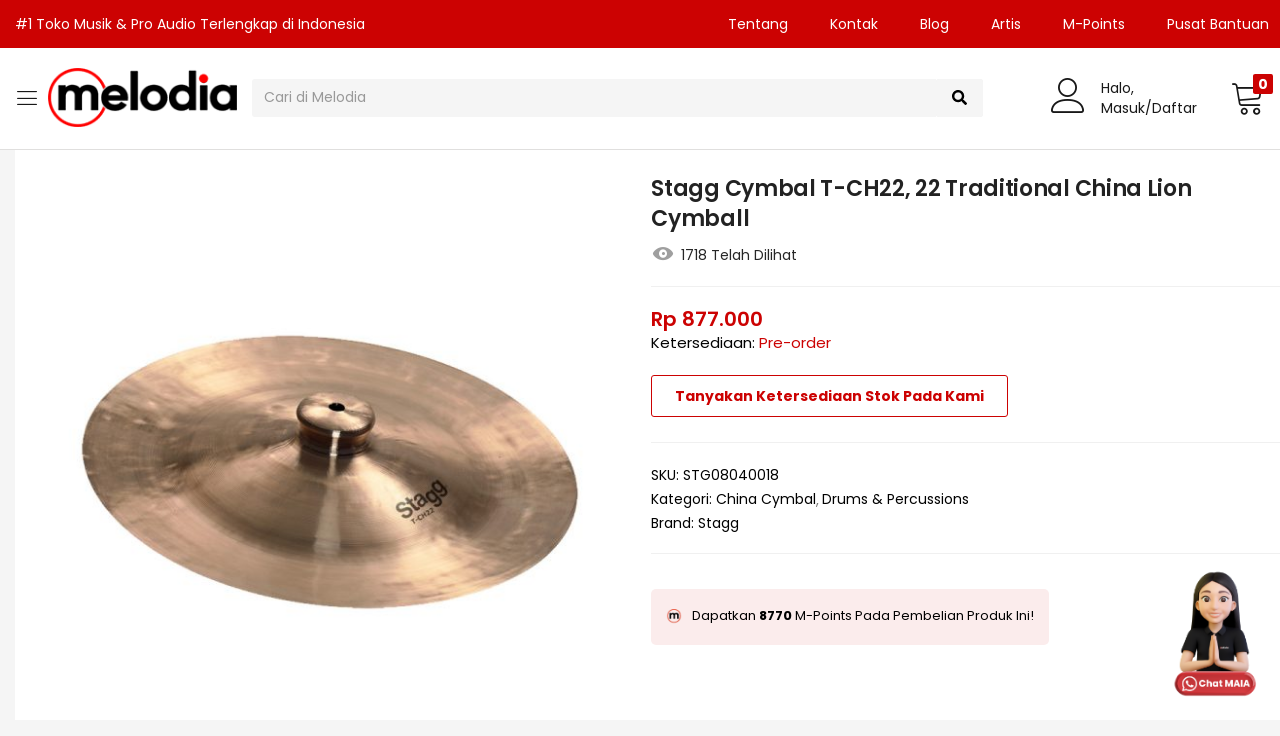

--- FILE ---
content_type: text/html; charset=UTF-8
request_url: https://www.melodiamusik.com/product/stagg-cymbal-t-ch22-22-traditional-china-lion-cymball/
body_size: 46636
content:
<!DOCTYPE html>
<html lang="id">
<head>
	<meta charset="UTF-8" />
	<meta name="viewport" content="width=device-width, initial-scale=1" />
	<link rel="profile" href="//gmpg.org/xfn/11" />
	<meta name='robots' content='index, follow, max-image-preview:large, max-snippet:-1, max-video-preview:-1' />
	<style>img:is([sizes="auto" i], [sizes^="auto," i]) { contain-intrinsic-size: 3000px 1500px }</style>
	
	<!-- This site is optimized with the Yoast SEO plugin v26.5 - https://yoast.com/wordpress/plugins/seo/ -->
	<title>Stagg Cymbal T-CH22, 22 Traditional China Lion Cymball - MELODIA #1 Toko Musik &amp; Pro Audio Terlengkap di Indonesia</title>
	<meta name="description" content="Temukan Stagg Cymbal T-CH22, 22 Traditional China Lion Cymball hanya di Melodia. ✓ Cash &amp; Kredit ✓ Authorized Distributor ✓ Original ✓ 100% Aman." />
	<link rel="canonical" href="https://www.melodiamusik.com/product/stagg-cymbal-t-ch22-22-traditional-china-lion-cymball/" />
	<meta property="og:locale" content="id_ID" />
	<meta property="og:type" content="article" />
	<meta property="og:title" content="Stagg Cymbal T-CH22, 22 Traditional China Lion Cymball - MELODIA #1 Toko Musik &amp; Pro Audio Terlengkap di Indonesia" />
	<meta property="og:description" content="Temukan Stagg Cymbal T-CH22, 22 Traditional China Lion Cymball hanya di Melodia. ✓ Cash &amp; Kredit ✓ Authorized Distributor ✓ Original ✓ 100% Aman." />
	<meta property="og:url" content="https://www.melodiamusik.com/product/stagg-cymbal-t-ch22-22-traditional-china-lion-cymball/" />
	<meta property="og:site_name" content="MELODIA" />
	<meta property="article:modified_time" content="2025-12-12T03:57:39+00:00" />
	<meta property="og:image" content="https://www.melodiamusik.com/wp-content/uploads/2024/12/Stagg-Cymbal-T-CH22-22-Traditional-China-Lion-Cymball-1.jpg" />
	<meta property="og:image:width" content="800" />
	<meta property="og:image:height" content="800" />
	<meta property="og:image:type" content="image/jpeg" />
	<meta name="twitter:card" content="summary_large_image" />
	<script type="application/ld+json" class="yoast-schema-graph">{"@context":"https://schema.org","@graph":[{"@type":"WebPage","@id":"https://www.melodiamusik.com/product/stagg-cymbal-t-ch22-22-traditional-china-lion-cymball/","url":"https://www.melodiamusik.com/product/stagg-cymbal-t-ch22-22-traditional-china-lion-cymball/","name":"Stagg Cymbal T-CH22, 22 Traditional China Lion Cymball - MELODIA #1 Toko Musik &amp; Pro Audio Terlengkap di Indonesia","isPartOf":{"@id":"https://www.melodiamusik.com/#website"},"primaryImageOfPage":{"@id":"https://www.melodiamusik.com/product/stagg-cymbal-t-ch22-22-traditional-china-lion-cymball/#primaryimage"},"image":{"@id":"https://www.melodiamusik.com/product/stagg-cymbal-t-ch22-22-traditional-china-lion-cymball/#primaryimage"},"thumbnailUrl":"https://www.melodiamusik.com/wp-content/uploads/2024/12/Stagg-Cymbal-T-CH22-22-Traditional-China-Lion-Cymball-1.jpg","datePublished":"2024-10-01T22:01:18+00:00","dateModified":"2025-12-12T03:57:39+00:00","description":"Temukan Stagg Cymbal T-CH22, 22 Traditional China Lion Cymball hanya di Melodia. ✓ Cash & Kredit ✓ Authorized Distributor ✓ Original ✓ 100% Aman.","breadcrumb":{"@id":"https://www.melodiamusik.com/product/stagg-cymbal-t-ch22-22-traditional-china-lion-cymball/#breadcrumb"},"inLanguage":"id","potentialAction":[{"@type":"ReadAction","target":["https://www.melodiamusik.com/product/stagg-cymbal-t-ch22-22-traditional-china-lion-cymball/"]}]},{"@type":"ImageObject","inLanguage":"id","@id":"https://www.melodiamusik.com/product/stagg-cymbal-t-ch22-22-traditional-china-lion-cymball/#primaryimage","url":"https://www.melodiamusik.com/wp-content/uploads/2024/12/Stagg-Cymbal-T-CH22-22-Traditional-China-Lion-Cymball-1.jpg","contentUrl":"https://www.melodiamusik.com/wp-content/uploads/2024/12/Stagg-Cymbal-T-CH22-22-Traditional-China-Lion-Cymball-1.jpg","width":800,"height":800},{"@type":"BreadcrumbList","@id":"https://www.melodiamusik.com/product/stagg-cymbal-t-ch22-22-traditional-china-lion-cymball/#breadcrumb","itemListElement":[{"@type":"ListItem","position":1,"name":"Toko","item":"https://www.melodiamusik.com/shop/"},{"@type":"ListItem","position":2,"name":"Stagg Cymbal T-CH22, 22 Traditional China Lion Cymball"}]},{"@type":"WebSite","@id":"https://www.melodiamusik.com/#website","url":"https://www.melodiamusik.com/","name":"MELODIA","description":"#1 Toko Musik &amp; Pro Audio Terlengkap di Indonesia","potentialAction":[{"@type":"SearchAction","target":{"@type":"EntryPoint","urlTemplate":"https://www.melodiamusik.com/?s={search_term_string}"},"query-input":{"@type":"PropertyValueSpecification","valueRequired":true,"valueName":"search_term_string"}}],"inLanguage":"id"}]}</script>
	<!-- / Yoast SEO plugin. -->


<link rel='dns-prefetch' href='//capi-automation.s3.us-east-2.amazonaws.com' />
<link rel='dns-prefetch' href='//fonts.googleapis.com' />
<link rel='preconnect' href='https://fonts.gstatic.com' crossorigin />
<link rel="alternate" type="application/rss+xml" title="MELODIA &raquo; Feed" href="https://www.melodiamusik.com/feed/" />
<link rel='stylesheet' id='easy-autocomplete-css' href='https://www.melodiamusik.com/wp-content/plugins/woocommerce-products-filter/js/easy-autocomplete/easy-autocomplete.min.css?ver=3.3.6.6' type='text/css' media='all' />
<link rel='stylesheet' id='easy-autocomplete-theme-css' href='https://www.melodiamusik.com/wp-content/plugins/woocommerce-products-filter/js/easy-autocomplete/easy-autocomplete.themes.min.css?ver=3.3.6.6' type='text/css' media='all' />
<link rel='stylesheet' id='wp-block-library-css' href='https://www.melodiamusik.com/wp-includes/css/dist/block-library/style.min.css?ver=6.8.3' type='text/css' media='all' />
<style id='classic-theme-styles-inline-css' type='text/css'>
/*! This file is auto-generated */
.wp-block-button__link{color:#fff;background-color:#32373c;border-radius:9999px;box-shadow:none;text-decoration:none;padding:calc(.667em + 2px) calc(1.333em + 2px);font-size:1.125em}.wp-block-file__button{background:#32373c;color:#fff;text-decoration:none}
</style>
<style id='global-styles-inline-css' type='text/css'>
:root{--wp--preset--aspect-ratio--square: 1;--wp--preset--aspect-ratio--4-3: 4/3;--wp--preset--aspect-ratio--3-4: 3/4;--wp--preset--aspect-ratio--3-2: 3/2;--wp--preset--aspect-ratio--2-3: 2/3;--wp--preset--aspect-ratio--16-9: 16/9;--wp--preset--aspect-ratio--9-16: 9/16;--wp--preset--color--black: #000000;--wp--preset--color--cyan-bluish-gray: #abb8c3;--wp--preset--color--white: #ffffff;--wp--preset--color--pale-pink: #f78da7;--wp--preset--color--vivid-red: #cf2e2e;--wp--preset--color--luminous-vivid-orange: #ff6900;--wp--preset--color--luminous-vivid-amber: #fcb900;--wp--preset--color--light-green-cyan: #7bdcb5;--wp--preset--color--vivid-green-cyan: #00d084;--wp--preset--color--pale-cyan-blue: #8ed1fc;--wp--preset--color--vivid-cyan-blue: #0693e3;--wp--preset--color--vivid-purple: #9b51e0;--wp--preset--gradient--vivid-cyan-blue-to-vivid-purple: linear-gradient(135deg,rgba(6,147,227,1) 0%,rgb(155,81,224) 100%);--wp--preset--gradient--light-green-cyan-to-vivid-green-cyan: linear-gradient(135deg,rgb(122,220,180) 0%,rgb(0,208,130) 100%);--wp--preset--gradient--luminous-vivid-amber-to-luminous-vivid-orange: linear-gradient(135deg,rgba(252,185,0,1) 0%,rgba(255,105,0,1) 100%);--wp--preset--gradient--luminous-vivid-orange-to-vivid-red: linear-gradient(135deg,rgba(255,105,0,1) 0%,rgb(207,46,46) 100%);--wp--preset--gradient--very-light-gray-to-cyan-bluish-gray: linear-gradient(135deg,rgb(238,238,238) 0%,rgb(169,184,195) 100%);--wp--preset--gradient--cool-to-warm-spectrum: linear-gradient(135deg,rgb(74,234,220) 0%,rgb(151,120,209) 20%,rgb(207,42,186) 40%,rgb(238,44,130) 60%,rgb(251,105,98) 80%,rgb(254,248,76) 100%);--wp--preset--gradient--blush-light-purple: linear-gradient(135deg,rgb(255,206,236) 0%,rgb(152,150,240) 100%);--wp--preset--gradient--blush-bordeaux: linear-gradient(135deg,rgb(254,205,165) 0%,rgb(254,45,45) 50%,rgb(107,0,62) 100%);--wp--preset--gradient--luminous-dusk: linear-gradient(135deg,rgb(255,203,112) 0%,rgb(199,81,192) 50%,rgb(65,88,208) 100%);--wp--preset--gradient--pale-ocean: linear-gradient(135deg,rgb(255,245,203) 0%,rgb(182,227,212) 50%,rgb(51,167,181) 100%);--wp--preset--gradient--electric-grass: linear-gradient(135deg,rgb(202,248,128) 0%,rgb(113,206,126) 100%);--wp--preset--gradient--midnight: linear-gradient(135deg,rgb(2,3,129) 0%,rgb(40,116,252) 100%);--wp--preset--font-size--small: 13px;--wp--preset--font-size--medium: 20px;--wp--preset--font-size--large: 36px;--wp--preset--font-size--x-large: 42px;--wp--preset--spacing--20: 0.44rem;--wp--preset--spacing--30: 0.67rem;--wp--preset--spacing--40: 1rem;--wp--preset--spacing--50: 1.5rem;--wp--preset--spacing--60: 2.25rem;--wp--preset--spacing--70: 3.38rem;--wp--preset--spacing--80: 5.06rem;--wp--preset--shadow--natural: 6px 6px 9px rgba(0, 0, 0, 0.2);--wp--preset--shadow--deep: 12px 12px 50px rgba(0, 0, 0, 0.4);--wp--preset--shadow--sharp: 6px 6px 0px rgba(0, 0, 0, 0.2);--wp--preset--shadow--outlined: 6px 6px 0px -3px rgba(255, 255, 255, 1), 6px 6px rgba(0, 0, 0, 1);--wp--preset--shadow--crisp: 6px 6px 0px rgba(0, 0, 0, 1);}:where(.is-layout-flex){gap: 0.5em;}:where(.is-layout-grid){gap: 0.5em;}body .is-layout-flex{display: flex;}.is-layout-flex{flex-wrap: wrap;align-items: center;}.is-layout-flex > :is(*, div){margin: 0;}body .is-layout-grid{display: grid;}.is-layout-grid > :is(*, div){margin: 0;}:where(.wp-block-columns.is-layout-flex){gap: 2em;}:where(.wp-block-columns.is-layout-grid){gap: 2em;}:where(.wp-block-post-template.is-layout-flex){gap: 1.25em;}:where(.wp-block-post-template.is-layout-grid){gap: 1.25em;}.has-black-color{color: var(--wp--preset--color--black) !important;}.has-cyan-bluish-gray-color{color: var(--wp--preset--color--cyan-bluish-gray) !important;}.has-white-color{color: var(--wp--preset--color--white) !important;}.has-pale-pink-color{color: var(--wp--preset--color--pale-pink) !important;}.has-vivid-red-color{color: var(--wp--preset--color--vivid-red) !important;}.has-luminous-vivid-orange-color{color: var(--wp--preset--color--luminous-vivid-orange) !important;}.has-luminous-vivid-amber-color{color: var(--wp--preset--color--luminous-vivid-amber) !important;}.has-light-green-cyan-color{color: var(--wp--preset--color--light-green-cyan) !important;}.has-vivid-green-cyan-color{color: var(--wp--preset--color--vivid-green-cyan) !important;}.has-pale-cyan-blue-color{color: var(--wp--preset--color--pale-cyan-blue) !important;}.has-vivid-cyan-blue-color{color: var(--wp--preset--color--vivid-cyan-blue) !important;}.has-vivid-purple-color{color: var(--wp--preset--color--vivid-purple) !important;}.has-black-background-color{background-color: var(--wp--preset--color--black) !important;}.has-cyan-bluish-gray-background-color{background-color: var(--wp--preset--color--cyan-bluish-gray) !important;}.has-white-background-color{background-color: var(--wp--preset--color--white) !important;}.has-pale-pink-background-color{background-color: var(--wp--preset--color--pale-pink) !important;}.has-vivid-red-background-color{background-color: var(--wp--preset--color--vivid-red) !important;}.has-luminous-vivid-orange-background-color{background-color: var(--wp--preset--color--luminous-vivid-orange) !important;}.has-luminous-vivid-amber-background-color{background-color: var(--wp--preset--color--luminous-vivid-amber) !important;}.has-light-green-cyan-background-color{background-color: var(--wp--preset--color--light-green-cyan) !important;}.has-vivid-green-cyan-background-color{background-color: var(--wp--preset--color--vivid-green-cyan) !important;}.has-pale-cyan-blue-background-color{background-color: var(--wp--preset--color--pale-cyan-blue) !important;}.has-vivid-cyan-blue-background-color{background-color: var(--wp--preset--color--vivid-cyan-blue) !important;}.has-vivid-purple-background-color{background-color: var(--wp--preset--color--vivid-purple) !important;}.has-black-border-color{border-color: var(--wp--preset--color--black) !important;}.has-cyan-bluish-gray-border-color{border-color: var(--wp--preset--color--cyan-bluish-gray) !important;}.has-white-border-color{border-color: var(--wp--preset--color--white) !important;}.has-pale-pink-border-color{border-color: var(--wp--preset--color--pale-pink) !important;}.has-vivid-red-border-color{border-color: var(--wp--preset--color--vivid-red) !important;}.has-luminous-vivid-orange-border-color{border-color: var(--wp--preset--color--luminous-vivid-orange) !important;}.has-luminous-vivid-amber-border-color{border-color: var(--wp--preset--color--luminous-vivid-amber) !important;}.has-light-green-cyan-border-color{border-color: var(--wp--preset--color--light-green-cyan) !important;}.has-vivid-green-cyan-border-color{border-color: var(--wp--preset--color--vivid-green-cyan) !important;}.has-pale-cyan-blue-border-color{border-color: var(--wp--preset--color--pale-cyan-blue) !important;}.has-vivid-cyan-blue-border-color{border-color: var(--wp--preset--color--vivid-cyan-blue) !important;}.has-vivid-purple-border-color{border-color: var(--wp--preset--color--vivid-purple) !important;}.has-vivid-cyan-blue-to-vivid-purple-gradient-background{background: var(--wp--preset--gradient--vivid-cyan-blue-to-vivid-purple) !important;}.has-light-green-cyan-to-vivid-green-cyan-gradient-background{background: var(--wp--preset--gradient--light-green-cyan-to-vivid-green-cyan) !important;}.has-luminous-vivid-amber-to-luminous-vivid-orange-gradient-background{background: var(--wp--preset--gradient--luminous-vivid-amber-to-luminous-vivid-orange) !important;}.has-luminous-vivid-orange-to-vivid-red-gradient-background{background: var(--wp--preset--gradient--luminous-vivid-orange-to-vivid-red) !important;}.has-very-light-gray-to-cyan-bluish-gray-gradient-background{background: var(--wp--preset--gradient--very-light-gray-to-cyan-bluish-gray) !important;}.has-cool-to-warm-spectrum-gradient-background{background: var(--wp--preset--gradient--cool-to-warm-spectrum) !important;}.has-blush-light-purple-gradient-background{background: var(--wp--preset--gradient--blush-light-purple) !important;}.has-blush-bordeaux-gradient-background{background: var(--wp--preset--gradient--blush-bordeaux) !important;}.has-luminous-dusk-gradient-background{background: var(--wp--preset--gradient--luminous-dusk) !important;}.has-pale-ocean-gradient-background{background: var(--wp--preset--gradient--pale-ocean) !important;}.has-electric-grass-gradient-background{background: var(--wp--preset--gradient--electric-grass) !important;}.has-midnight-gradient-background{background: var(--wp--preset--gradient--midnight) !important;}.has-small-font-size{font-size: var(--wp--preset--font-size--small) !important;}.has-medium-font-size{font-size: var(--wp--preset--font-size--medium) !important;}.has-large-font-size{font-size: var(--wp--preset--font-size--large) !important;}.has-x-large-font-size{font-size: var(--wp--preset--font-size--x-large) !important;}
:where(.wp-block-post-template.is-layout-flex){gap: 1.25em;}:where(.wp-block-post-template.is-layout-grid){gap: 1.25em;}
:where(.wp-block-columns.is-layout-flex){gap: 2em;}:where(.wp-block-columns.is-layout-grid){gap: 2em;}
:root :where(.wp-block-pullquote){font-size: 1.5em;line-height: 1.6;}
</style>
<link rel='stylesheet' id='ppom-tooltip-lib-css' href='https://www.melodiamusik.com/wp-content/plugins/woocommerce-product-addon/backend/assets/tooltip/tooltip.css?ver=1.0' type='text/css' media='all' />
<link rel='stylesheet' id='ppom-main-css' href='https://www.melodiamusik.com/wp-content/plugins/woocommerce-product-addon/css/ppom-style.css?ver=33.0.17' type='text/css' media='all' />
<link rel='stylesheet' id='ppom-sm-popup-css' href='https://www.melodiamusik.com/wp-content/plugins/woocommerce-product-addon/css/ppom-simple-popup.css?ver=33.0.17' type='text/css' media='all' />
<link rel='stylesheet' id='woof-css' href='https://www.melodiamusik.com/wp-content/plugins/woocommerce-products-filter/css/front.css?ver=3.3.6.6' type='text/css' media='all' />
<style id='woof-inline-css' type='text/css'>

.woof_products_top_panel li span, .woof_products_top_panel2 li span{background: url(https://www.melodiamusik.com/wp-content/plugins/woocommerce-products-filter/img/delete.png);background-size: 14px 14px;background-repeat: no-repeat;background-position: right;}
.woof_edit_view{
                    display: none;
                }
.woof_price_search_container .price_slider_amount button.button{
                        display: none;
                    }

                    /***** END: hiding submit button of the price slider ******/


</style>
<link rel='stylesheet' id='chosen-drop-down-css' href='https://www.melodiamusik.com/wp-content/plugins/woocommerce-products-filter/js/chosen/chosen.min.css?ver=3.3.6.6' type='text/css' media='all' />
<link rel='stylesheet' id='woof_by_author_html_items-css' href='https://www.melodiamusik.com/wp-content/plugins/woocommerce-products-filter/ext/by_author/css/by_author.css?ver=3.3.6.6' type='text/css' media='all' />
<link rel='stylesheet' id='woof_by_backorder_html_items-css' href='https://www.melodiamusik.com/wp-content/plugins/woocommerce-products-filter/ext/by_backorder/css/by_backorder.css?ver=3.3.6.6' type='text/css' media='all' />
<link rel='stylesheet' id='woof_by_instock_html_items-css' href='https://www.melodiamusik.com/wp-content/plugins/woocommerce-products-filter/ext/by_instock/css/by_instock.css?ver=3.3.6.6' type='text/css' media='all' />
<link rel='stylesheet' id='woof_by_onsales_html_items-css' href='https://www.melodiamusik.com/wp-content/plugins/woocommerce-products-filter/ext/by_onsales/css/by_onsales.css?ver=3.3.6.6' type='text/css' media='all' />
<link rel='stylesheet' id='woof_by_sku_html_items-css' href='https://www.melodiamusik.com/wp-content/plugins/woocommerce-products-filter/ext/by_sku/css/by_sku.css?ver=3.3.6.6' type='text/css' media='all' />
<link rel='stylesheet' id='woof_by_text_html_items-css' href='https://www.melodiamusik.com/wp-content/plugins/woocommerce-products-filter/ext/by_text/assets/css/front.css?ver=3.3.6.6' type='text/css' media='all' />
<link rel='stylesheet' id='woof_color_html_items-css' href='https://www.melodiamusik.com/wp-content/plugins/woocommerce-products-filter/ext/color/css/html_types/color.css?ver=3.3.6.6' type='text/css' media='all' />
<link rel='stylesheet' id='woof_image_html_items-css' href='https://www.melodiamusik.com/wp-content/plugins/woocommerce-products-filter/ext/image/css/html_types/image.css?ver=3.3.6.6' type='text/css' media='all' />
<link rel='stylesheet' id='woof_label_html_items-css' href='https://www.melodiamusik.com/wp-content/plugins/woocommerce-products-filter/ext/label/css/html_types/label.css?ver=3.3.6.6' type='text/css' media='all' />
<link rel='stylesheet' id='woof_quick_search_html_items-css' href='https://www.melodiamusik.com/wp-content/plugins/woocommerce-products-filter/ext/quick_search/css/quick_search.css?ver=3.3.6.6' type='text/css' media='all' />
<link rel='stylesheet' id='woof_select_hierarchy_html_items-css' href='https://www.melodiamusik.com/wp-content/plugins/woocommerce-products-filter/ext/select_hierarchy/css/html_types/select_hierarchy.css?ver=3.3.6.6' type='text/css' media='all' />
<link rel='stylesheet' id='woof_select_radio_check_html_items-css' href='https://www.melodiamusik.com/wp-content/plugins/woocommerce-products-filter/ext/select_radio_check/css/html_types/select_radio_check.css?ver=3.3.6.6' type='text/css' media='all' />
<link rel='stylesheet' id='woof_slider_html_items-css' href='https://www.melodiamusik.com/wp-content/plugins/woocommerce-products-filter/ext/slider/css/html_types/slider.css?ver=3.3.6.6' type='text/css' media='all' />
<link rel='stylesheet' id='woof_sd_html_items_checkbox-css' href='https://www.melodiamusik.com/wp-content/plugins/woocommerce-products-filter/ext/smart_designer/css/elements/checkbox.css?ver=3.3.6.6' type='text/css' media='all' />
<link rel='stylesheet' id='woof_sd_html_items_radio-css' href='https://www.melodiamusik.com/wp-content/plugins/woocommerce-products-filter/ext/smart_designer/css/elements/radio.css?ver=3.3.6.6' type='text/css' media='all' />
<link rel='stylesheet' id='woof_sd_html_items_switcher-css' href='https://www.melodiamusik.com/wp-content/plugins/woocommerce-products-filter/ext/smart_designer/css/elements/switcher.css?ver=3.3.6.6' type='text/css' media='all' />
<link rel='stylesheet' id='woof_sd_html_items_color-css' href='https://www.melodiamusik.com/wp-content/plugins/woocommerce-products-filter/ext/smart_designer/css/elements/color.css?ver=3.3.6.6' type='text/css' media='all' />
<link rel='stylesheet' id='woof_sd_html_items_tooltip-css' href='https://www.melodiamusik.com/wp-content/plugins/woocommerce-products-filter/ext/smart_designer/css/tooltip.css?ver=3.3.6.6' type='text/css' media='all' />
<link rel='stylesheet' id='woof_sd_html_items_front-css' href='https://www.melodiamusik.com/wp-content/plugins/woocommerce-products-filter/ext/smart_designer/css/front.css?ver=3.3.6.6' type='text/css' media='all' />
<link rel='stylesheet' id='woof-switcher23-css' href='https://www.melodiamusik.com/wp-content/plugins/woocommerce-products-filter/css/switcher.css?ver=3.3.6.6' type='text/css' media='all' />
<link rel='stylesheet' id='photoswipe-css' href='https://www.melodiamusik.com/wp-content/plugins/woocommerce/assets/css/photoswipe/photoswipe.min.css?ver=10.3.6' type='text/css' media='all' />
<link rel='stylesheet' id='photoswipe-default-skin-css' href='https://www.melodiamusik.com/wp-content/plugins/woocommerce/assets/css/photoswipe/default-skin/default-skin.min.css?ver=10.3.6' type='text/css' media='all' />
<link rel='stylesheet' id='woocommerce-layout-css' href='https://www.melodiamusik.com/wp-content/plugins/woocommerce/assets/css/woocommerce-layout.css?ver=10.3.6' type='text/css' media='all' />
<link rel='stylesheet' id='woocommerce-smallscreen-css' href='https://www.melodiamusik.com/wp-content/plugins/woocommerce/assets/css/woocommerce-smallscreen.css?ver=10.3.6' type='text/css' media='only screen and (max-width: 768px)' />
<link rel='stylesheet' id='woocommerce-general-css' href='https://www.melodiamusik.com/wp-content/plugins/woocommerce/assets/css/woocommerce.css?ver=10.3.6' type='text/css' media='all' />
<style id='woocommerce-inline-inline-css' type='text/css'>
.woocommerce form .form-row .required { visibility: visible; }
</style>
<link rel='stylesheet' id='wt-smart-coupon-for-woo-css' href='https://www.melodiamusik.com/wp-content/plugins/wt-smart-coupons-for-woocommerce/public/css/wt-smart-coupon-public.css?ver=2.2.4' type='text/css' media='all' />
<link rel='stylesheet' id='xendit_pg_style-css' href='https://www.melodiamusik.com/wp-content/plugins/woo-xendit-virtual-accounts/assets/css/xendit-pg-style.css?ver=1.0.1' type='text/css' media='all' />
<link rel='stylesheet' id='yith_wcbm_badge_style-css' href='https://www.melodiamusik.com/wp-content/plugins/yith-woocommerce-badges-management/assets/css/frontend.css?ver=3.15.0' type='text/css' media='all' />
<style id='yith_wcbm_badge_style-inline-css' type='text/css'>
.yith-wcbm-badge.yith-wcbm-badge-text.yith-wcbm-badge-81776 {
				bottom: 0; left: 50%; 
				
				-ms-transform: translateX(-50%); 
				-webkit-transform: translateX(-50%); 
				transform: translateX(-50%);
				padding: 0px 0px 0px 0px;
				background-color:#6828bd; border-radius: 0px 0px 0px 0px; width:500px; height:30px;
			}.yith-wcbm-badge.yith-wcbm-badge-text.yith-wcbm-badge-81778 {
				bottom: 0; left: 50%; 
				
				-ms-transform: translateX(-50%); 
				-webkit-transform: translateX(-50%); 
				transform: translateX(-50%);
				padding: 0px 0px 0px 0px;
				background-color:#2470FF; border-radius: 0px 0px 0px 0px; width:500px; height:30px;
			}.yith-wcbm-badge.yith-wcbm-badge-text.yith-wcbm-badge-132857 {
				bottom: 0; left: 50%; 
				
				-ms-transform: translateX(-50%); 
				-webkit-transform: translateX(-50%); 
				transform: translateX(-50%);
				padding: 0px 0px 0px 0px;
				background-color:#000000; border-radius: 0px 0px 0px 0px; width:500px; height:30px;
			}.yith-wcbm-badge.yith-wcbm-badge-text.yith-wcbm-badge-81777 {
				bottom: 0; left: 50%; 
				
				-ms-transform: translateX(-50%); 
				-webkit-transform: translateX(-50%); 
				transform: translateX(-50%);
				padding: 0px 0px 0px 0px;
				background-color:#0f6f34; border-radius: 0px 0px 0px 0px; width:500px; height:30px;
			}.yith-wcbm-badge.yith-wcbm-badge-text.yith-wcbm-badge-81595 {
				bottom: 0; left: 50%; 
				
				-ms-transform: translateX(-50%); 
				-webkit-transform: translateX(-50%); 
				transform: translateX(-50%);
				padding: 0px 0px 0px 0px;
				background-color:#d44040; border-radius: 0px 0px 0px 0px; width:500px; height:30px;
			}.yith-wcbm-badge.yith-wcbm-badge-text.yith-wcbm-badge-133644 {
				bottom: 0; left: 50%; 
				
				-ms-transform: translateX(-50%); 
				-webkit-transform: translateX(-50%); 
				transform: translateX(-50%);
				padding: 0px 0px 0px 0px;
				background-color:#000000; border-radius: 0px 0px 0px 0px; width:500px; height:30px;
			}.yith-wcbm-badge.yith-wcbm-badge-text.yith-wcbm-badge-127184 {
				bottom: 0; left: 50%; 
				
				-ms-transform: translateX(-50%); 
				-webkit-transform: translateX(-50%); 
				transform: translateX(-50%);
				padding: 0px 0px 0px 0px;
				background-color:#000000; border-radius: 0px 0px 0px 0px; width:500px; height:30px;
			}.yith-wcbm-badge.yith-wcbm-badge-text.yith-wcbm-badge-125616 {
				bottom: 0; left: 50%; 
				
				-ms-transform: translateX(-50%); 
				-webkit-transform: translateX(-50%); 
				transform: translateX(-50%);
				padding: 0px 0px 0px 0px;
				background-color:#d44040; border-radius: 0px 0px 0px 0px; width:500px; height:30px;
			}.yith-wcbm-badge.yith-wcbm-badge-text.yith-wcbm-badge-82387 {
				bottom: 0; left: 50%; 
				
				-ms-transform: translateX(-50%); 
				-webkit-transform: translateX(-50%); 
				transform: translateX(-50%);
				padding: 0px 0px 0px 0px;
				background-color:#e92fb1; border-radius: 0px 0px 0px 0px; width:500px; height:30px;
			}
</style>
<link rel='stylesheet' id='yith-gfont-open-sans-css' href='https://www.melodiamusik.com/wp-content/plugins/yith-woocommerce-badges-management/assets/fonts/open-sans/style.css?ver=3.15.0' type='text/css' media='all' />
<link rel='stylesheet' id='brands-styles-css' href='https://www.melodiamusik.com/wp-content/plugins/woocommerce/assets/css/brands.css?ver=10.3.6' type='text/css' media='all' />
<link rel='stylesheet' id='ywpar_frontend-css' href='https://www.melodiamusik.com/wp-content/plugins/yith-woocommerce-points-and-rewards-premium/assets/css/frontend.css?ver=4.16.0' type='text/css' media='all' />
<link rel='stylesheet' id='bootstrap-css' href='https://www.melodiamusik.com/wp-content/themes/besa/css/bootstrap.css?ver=4.3.1' type='text/css' media='all' />
<link rel='stylesheet' id='elementor-frontend-css' href='https://www.melodiamusik.com/wp-content/plugins/elementor/assets/css/frontend.min.css?ver=3.33.4' type='text/css' media='all' />
<link rel='stylesheet' id='besa-template-css' href='https://www.melodiamusik.com/wp-content/themes/besa/css/template2.css?ver=1.0' type='text/css' media='all' />
<link rel='stylesheet' id='elementor-post-15-css' href='https://www.melodiamusik.com/wp-content/uploads/elementor/css/post-15.css?ver=1768297889' type='text/css' media='all' />
<link rel='stylesheet' id='font-awesome-5-all-css' href='https://www.melodiamusik.com/wp-content/plugins/elementor/assets/lib/font-awesome/css/all.min.css?ver=3.33.4' type='text/css' media='all' />
<link rel='stylesheet' id='font-awesome-4-shim-css' href='https://www.melodiamusik.com/wp-content/plugins/elementor/assets/lib/font-awesome/css/v4-shims.min.css?ver=3.33.4' type='text/css' media='all' />
<link rel='stylesheet' id='elementor-post-128169-css' href='https://www.melodiamusik.com/wp-content/uploads/elementor/css/post-128169.css?ver=1768297889' type='text/css' media='all' />
<link rel='stylesheet' id='besa-style-css' href='https://www.melodiamusik.com/wp-content/themes/besa/style.css?ver=1.0' type='text/css' media='all' />
<style id='besa-style-inline-css' type='text/css'>
:root {--tb-theme-body: #f5f5f5;--tb-theme-color: #cc0202;--tb-theme-color-hover: #c10101;--tb-theme-color-hover-2: #b70101;--tb-theme-second-color: #ffa238;--tb-theme-second-color-hover: #f29935;--tb-theme-second-color-hover-2: #e59132;--tb-header-mobile-bg: #ffffff;--tb-header-mobile-color: #2d2d2d;--tb-bg-buy-now: #fcd537;--tb-bg-buy-now-hover: #e2bf31;}:root {--tb-text-primary-font: Poppins					}/* Theme Options Styles *//* Custom Color (skin) */@media (max-width: 1199px) {/* Limit logo image height for mobile according to mobile header height */.mobile-logo a img {max-width: 100px;}}/* Custom CSS */.woocommerce-multi-inventory-inventories-container { padding: 10px !important; margin-top: 15px !important; border: 1px solid #cccccc; border-radius: 4px; }.woocommerce-multi-inventory-inventories-container label { display: block !important; margin-bottom: 0 !important; }.woocommerce-multi-inventory-inventories-radio { width: 3% !important; }.woocommerce-multi-inventory-inventories-name { width: 30% !important; }.woocommerce-multi-inventory-inventories-stock { width: 60% !important; }body.home .woocommerce div.product p.price del, .woocommerce div.product span.price del,body.archive .woocommerce div.product p.price del, .woocommerce div.product span.price del{ margin-left: 0 !important; display: block !important; }.xendit-cc-icons {max-width: 100% !important;}.modal-body {max-height: 750px !important;}.product-block .image img { width: 280px !important; }.woocommerce div.product .woo-custom-stock-status.in_stock_color,.woocommerce div.product p.stock.out-of-stock, body div.product p.stock.out-of-stock {padding-top: 10px;}form.checkout .order-review .shop_table>tbody>tr>td.product-name {width : 100%;}.select2-container .select2-selection--single .select2-selection__arrow b {background: none !important;}.ywpar_myaccount_entry_info > div {border-radius: 0 !important;}.ywpar_myaccount_entry_info span.rank {font-size: 70px !important;}.ywpar_level span {padding-top: 10px !important;}.ywpar_myaccount_entry_info span.ywpar_entry_info_title {font-weight: bold;font-size: 16px;}#yith-par-message-reward-cart {border: 1px solid var(--border-color) !important;padding: 15px;margin-top: -20px;}#yith-par-message-reward-cart .ywpar-button-message {color: var(--tb-theme-color);}input#ywpar-points-max {text-align: center;min-width: 150px;padding: 0 5px;margin-top: 20px;}.woocommerce .woocommerce-MyAccount-navigation ul li.woocommerce-MyAccount-navigation-link--m-points a:before {content: "\e022";}.type-product.product .yith-par-message-variation, .type-product.product .yith-par-message {padding: 15px 15px 0 15px !important;border-radius: 5px !important;}#yith-par-message-cart {display: block !important;border: 0;padding: 10px;border-radius: 3px;margin-top: 5px;color: #222222;background-color: rgba(245,211,211,0.43);}#yith-par-message-cart img {padding-right: 15px !important;box-sizing: inherit !important;margin-right: -10px;margin-bottom: 0;margin-top: -1px;}.open .category-inside-content {min-width: 310px !important;}.woocommerce .product span.onsale span {color: #fff !important;background: #cc0202 !important;}.woocommerce .product span.onsale span.saled:after {border-left: 9px solid #cc0202 !important;}.product-block .name {-webkit-transition: .4s;-o-transition: .4s;transition: .4s;margin: 0;font-size: 14px;line-height: 22px;font-weight: normal;height: 70px;display: block;overflow: hidden;text-overflow: ellipsis;}.singular-shop div.tabs-fulltext #tabs-list-additional_information { padding-bottom: 20px !important; }.singular-shop div.product .product_meta { border-bottom: 1px solid var(--border-color); margin-bottom: 25px; padding-bottom: 18px; }.singular-shop div.product .product_meta>span a:first-child { margin-left: 0 !important; }.woocommerce div.product .woo-custom-stock-status.in_stock_color, .woocommerce div.product p.stock.out-of-stock, body div.product p.stock.out-of-stock { padding-top: 0 !important; }.single-main-content .besa-social-links { display: inline !important; text-align: right !important; }.widget-title, .woocommerce-account .entry-title { text-align: center !important; }.single-product .woocommerce-Price-amount { font-size: 20px !important; }@media (max-width: 1199px) and (min-width: 767px) {#tbay-header {display: block !important;}.topbar-device-mobile {display: none !important;}.footer-device-mobile {display: none !important;}.wrapper-container {padding-top: 0 !important;}}@media (min-width: 1200px) {.container,.dokan-dashboard .dokan-dashboard-wrap,#wcfm-main-contentainer .wcfm-membership-wrapper,.wcfmmp-store-page #wcfmmp-store {min-width: 1200px !important;max-width: 1440px !important;width: 1440px !important;}#sidebar-shop {flex: 0 0 22.83333% !important;max-width: 22.83333% !important;}#sidebar-shop+.archive-shop {flex: 0 0 77.16667% !important;max-width: 77.16667% !important;}}@media (max-width: 767px) {.product-block .name { height: 58px !important; }.product-block.v1 { padding: 15px !important; }.woocommerce-products-header { display: block !important; padding: 0 !important; }.tbay-element[class*="tbay-element-product"] .owl-carousel,.tbay-element[class*="tbay-element-product"] .row { padding: 0 !important; margin: 0 !important; }.type-product.product .yith-par-message-variation, .type-product.product .yith-par-message { padding: 15px 15px 15px 15px !important; }.woocommerce div.product p.stock { margin: 0 !important; }.singular-shop div.product .product_meta { margin-top: 0 !important; }}@media (max-width: 575px) {.woocommerce div.product .single_add_to_cart_button { width: 92% !important; }}body.woocommerce-account .woocommerce-info,body.woocommerce-edit-account fieldset,#yith-par-message-reward-cart:before,.woocommerce-form .sub-title,.device-checkout,.product-block.v1:before,.woocommerce-info::before,body.woocommerce-checkout #billing_company_field,body.woocommerce-checkout #billing_country_field,body.woocommerce-cart .coupon,body.woocommerce-cart .woocommerce-notices-wrapper,body.woocommerce-cart #yith-par-message-reward-cart,#billing_biteship_location_field,.elementor-widget-besa-posts-grid .post-type,.product-block .image .out-stock,.product-block .stock:before,.added_to_cart.wc-forward,.tagged_as,#comments,.archive .term-description,#ppom-price-cloner-wrapper, #ppom-price-container, #ppom-error-container, .ppom-section-collapse,.elementor-slideshow__title,.forminator-ui.forminator-custom-form[data-design=default] select.forminator-select2+.forminator-select .selection span[role=combobox].select2-selection--single .select2-selection__arrow,.entry-summary .error,.ywpar_total_collected_title,.wishlist-title-container,#account_display_name_description,.woof_text_search_container,.ywpar_levels_badges,.page-id-125729 .yith-wcbm-badge.yith-wcbm-badge-text.yith-wcbm-badge-81778,.home .tbay-element-product-categories-tabs .tabs-list, .tbay-element-product-tabs .tabs-list,.product-block.v1 .group-buttons{ display: none !important; }
</style>
<link rel='stylesheet' id='font-awesome-css' href='https://www.melodiamusik.com/wp-content/plugins/elementor/assets/lib/font-awesome/css/font-awesome.min.css?ver=4.7.0' type='text/css' media='all' />
<style id='font-awesome-inline-css' type='text/css'>
[data-font="FontAwesome"]:before {font-family: 'FontAwesome' !important;content: attr(data-icon) !important;speak: none !important;font-weight: normal !important;font-variant: normal !important;text-transform: none !important;line-height: 1 !important;font-style: normal !important;-webkit-font-smoothing: antialiased !important;-moz-osx-font-smoothing: grayscale !important;}
</style>
<link rel='stylesheet' id='besa-font-tbay-custom-css' href='https://www.melodiamusik.com/wp-content/themes/besa/css/font-tbay-custom.css?ver=1.0.0' type='text/css' media='all' />
<link rel='stylesheet' id='simple-line-icons-css' href='https://www.melodiamusik.com/wp-content/themes/besa/css/simple-line-icons.css?ver=2.4.0' type='text/css' media='all' />
<link rel='stylesheet' id='material-design-iconic-font-css' href='https://www.melodiamusik.com/wp-content/themes/besa/css/material-design-iconic-font.css?ver=2.2.0' type='text/css' media='all' />
<link rel='stylesheet' id='animate-css' href='https://www.melodiamusik.com/wp-content/themes/besa/css/animate.css?ver=3.5.0' type='text/css' media='all' />
<link rel='stylesheet' id='jquery-treeview-css' href='https://www.melodiamusik.com/wp-content/themes/besa/css/jquery.treeview.css?ver=1.0.0' type='text/css' media='all' />
<link rel='stylesheet' id='magnific-popup-css' href='https://www.melodiamusik.com/wp-content/themes/besa/css/magnific-popup.css?ver=1.0.0' type='text/css' media='all' />
<link rel="preload" as="style" href="https://fonts.googleapis.com/css?family=Poppins:100,200,300,400,500,600,700,800,900,100italic,200italic,300italic,400italic,500italic,600italic,700italic,800italic,900italic&#038;subset=latin&#038;display=swap&#038;ver=1765531191" /><link rel="stylesheet" href="https://fonts.googleapis.com/css?family=Poppins:100,200,300,400,500,600,700,800,900,100italic,200italic,300italic,400italic,500italic,600italic,700italic,800italic,900italic&#038;subset=latin&#038;display=swap&#038;ver=1765531191" media="print" onload="this.media='all'"><noscript><link rel="stylesheet" href="https://fonts.googleapis.com/css?family=Poppins:100,200,300,400,500,600,700,800,900,100italic,200italic,300italic,400italic,500italic,600italic,700italic,800italic,900italic&#038;subset=latin&#038;display=swap&#038;ver=1765531191" /></noscript><link rel='stylesheet' id='elementor-gf-local-roboto-css' href='https://www.melodiamusik.com/wp-content/uploads/elementor/google-fonts/css/roboto.css?ver=1747368658' type='text/css' media='all' />
<link rel='stylesheet' id='elementor-gf-local-robotoslab-css' href='https://www.melodiamusik.com/wp-content/uploads/elementor/google-fonts/css/robotoslab.css?ver=1747368675' type='text/css' media='all' />
<script type="text/template" id="tmpl-variation-template">
	<div class="woocommerce-variation-description">{{{ data.variation.variation_description }}}</div>
	<div class="woocommerce-variation-price">{{{ data.variation.price_html }}}</div>
	<div class="woocommerce-variation-availability">{{{ data.variation.availability_html }}}</div>
</script>
<script type="text/template" id="tmpl-unavailable-variation-template">
	<p role="alert">Maaf, produk ini tidak tersedia. Mohon pilih kombinasi yang berbeda.</p>
</script>
<script type="text/javascript">
            window._nslDOMReady = (function () {
                const executedCallbacks = new Set();
            
                return function (callback) {
                    /**
                    * Third parties might dispatch DOMContentLoaded events, so we need to ensure that we only run our callback once!
                    */
                    if (executedCallbacks.has(callback)) return;
            
                    const wrappedCallback = function () {
                        if (executedCallbacks.has(callback)) return;
                        executedCallbacks.add(callback);
                        callback();
                    };
            
                    if (document.readyState === "complete" || document.readyState === "interactive") {
                        wrappedCallback();
                    } else {
                        document.addEventListener("DOMContentLoaded", wrappedCallback);
                    }
                };
            })();
        </script><script type="text/javascript" src="https://www.melodiamusik.com/wp-includes/js/jquery/jquery.min.js?ver=3.7.1" id="jquery-core-js"></script>
<script type="text/javascript" src="https://www.melodiamusik.com/wp-includes/js/jquery/jquery-migrate.min.js?ver=3.4.1" id="jquery-migrate-js"></script>
<script type="text/javascript" src="https://www.melodiamusik.com/wp-content/plugins/woocommerce-products-filter/js/easy-autocomplete/jquery.easy-autocomplete.min.js?ver=3.3.6.6" id="easy-autocomplete-js"></script>
<script type="text/javascript" id="woof-husky-js-extra">
/* <![CDATA[ */
var woof_husky_txt = {"ajax_url":"https:\/\/www.melodiamusik.com\/wp-admin\/admin-ajax.php","plugin_uri":"https:\/\/www.melodiamusik.com\/wp-content\/plugins\/woocommerce-products-filter\/ext\/by_text\/","loader":"https:\/\/www.melodiamusik.com\/wp-content\/plugins\/woocommerce-products-filter\/ext\/by_text\/assets\/img\/ajax-loader.gif","not_found":"Nothing found!","prev":"Prev","next":"Next","site_link":"https:\/\/www.melodiamusik.com","default_data":{"placeholder":"","behavior":"title","search_by_full_word":"0","autocomplete":0,"how_to_open_links":"0","taxonomy_compatibility":"0","sku_compatibility":"0","custom_fields":"besa_keyword_phrase","search_desc_variant":"0","view_text_length":"10","min_symbols":"3","max_posts":"10","image":"","notes_for_customer":"","template":"","max_open_height":"300","page":0}};
/* ]]> */
</script>
<script type="text/javascript" src="https://www.melodiamusik.com/wp-content/plugins/woocommerce-products-filter/ext/by_text/assets/js/husky.js?ver=3.3.6.6" id="woof-husky-js"></script>
<script type="text/javascript" src="https://www.melodiamusik.com/wp-content/plugins/woocommerce/assets/js/jquery-blockui/jquery.blockUI.min.js?ver=2.7.0-wc.10.3.6" id="wc-jquery-blockui-js" data-wp-strategy="defer"></script>
<script type="text/javascript" id="wc-add-to-cart-js-extra">
/* <![CDATA[ */
var wc_add_to_cart_params = {"ajax_url":"\/wp-admin\/admin-ajax.php","wc_ajax_url":"\/?wc-ajax=%%endpoint%%","i18n_view_cart":"Lihat keranjang","cart_url":"https:\/\/www.melodiamusik.com\/shop\/cart\/","is_cart":"","cart_redirect_after_add":"no"};
/* ]]> */
</script>
<script type="text/javascript" src="https://www.melodiamusik.com/wp-content/plugins/woocommerce/assets/js/frontend/add-to-cart.min.js?ver=10.3.6" id="wc-add-to-cart-js" defer="defer" data-wp-strategy="defer"></script>
<script type="text/javascript" src="https://www.melodiamusik.com/wp-content/plugins/woocommerce/assets/js/zoom/jquery.zoom.min.js?ver=1.7.21-wc.10.3.6" id="wc-zoom-js" defer="defer" data-wp-strategy="defer"></script>
<script type="text/javascript" src="https://www.melodiamusik.com/wp-content/plugins/woocommerce/assets/js/flexslider/jquery.flexslider.min.js?ver=2.7.2-wc.10.3.6" id="wc-flexslider-js" defer="defer" data-wp-strategy="defer"></script>
<script type="text/javascript" src="https://www.melodiamusik.com/wp-content/plugins/woocommerce/assets/js/photoswipe/photoswipe.min.js?ver=4.1.1-wc.10.3.6" id="wc-photoswipe-js" defer="defer" data-wp-strategy="defer"></script>
<script type="text/javascript" src="https://www.melodiamusik.com/wp-content/plugins/woocommerce/assets/js/photoswipe/photoswipe-ui-default.min.js?ver=4.1.1-wc.10.3.6" id="wc-photoswipe-ui-default-js" defer="defer" data-wp-strategy="defer"></script>
<script type="text/javascript" id="wc-single-product-js-extra">
/* <![CDATA[ */
var wc_single_product_params = {"i18n_required_rating_text":"Silakan pilih rating","i18n_rating_options":["1 bintang dari 5","2 bintang dari 5","3 bintang dari 5","4 bintang dari 5","5 bintang dari 5"],"i18n_product_gallery_trigger_text":"Lihat galeri gambar layar penuh","review_rating_required":"yes","flexslider":{"rtl":false,"animation":"slide","smoothHeight":true,"directionNav":false,"controlNav":"thumbnails","slideshow":false,"animationSpeed":500,"animationLoop":false,"allowOneSlide":false},"zoom_enabled":"1","zoom_options":[],"photoswipe_enabled":"1","photoswipe_options":{"shareEl":false,"closeOnScroll":false,"history":false,"hideAnimationDuration":0,"showAnimationDuration":0},"flexslider_enabled":"1"};
/* ]]> */
</script>
<script type="text/javascript" src="https://www.melodiamusik.com/wp-content/plugins/woocommerce/assets/js/frontend/single-product.min.js?ver=10.3.6" id="wc-single-product-js" defer="defer" data-wp-strategy="defer"></script>
<script type="text/javascript" src="https://www.melodiamusik.com/wp-content/plugins/woocommerce/assets/js/js-cookie/js.cookie.min.js?ver=2.1.4-wc.10.3.6" id="wc-js-cookie-js" defer="defer" data-wp-strategy="defer"></script>
<script type="text/javascript" id="woocommerce-js-extra">
/* <![CDATA[ */
var woocommerce_params = {"ajax_url":"\/wp-admin\/admin-ajax.php","wc_ajax_url":"\/?wc-ajax=%%endpoint%%","i18n_password_show":"Tampilkan kata sandi","i18n_password_hide":"Sembunyikan kata sandi"};
/* ]]> */
</script>
<script type="text/javascript" src="https://www.melodiamusik.com/wp-content/plugins/woocommerce/assets/js/frontend/woocommerce.min.js?ver=10.3.6" id="woocommerce-js" defer="defer" data-wp-strategy="defer"></script>
<script type="text/javascript" id="wt-smart-coupon-for-woo-js-extra">
/* <![CDATA[ */
var WTSmartCouponOBJ = {"ajaxurl":"https:\/\/www.melodiamusik.com\/wp-admin\/admin-ajax.php","wc_ajax_url":"https:\/\/www.melodiamusik.com\/?wc-ajax=","nonces":{"public":"aebf9ab91d","apply_coupon":"f32e7c8a94"},"labels":{"please_wait":"Please wait...","choose_variation":"Please choose a variation","error":"Error !!!"},"shipping_method":[],"payment_method":"","is_cart":""};
/* ]]> */
</script>
<script type="text/javascript" src="https://www.melodiamusik.com/wp-content/plugins/wt-smart-coupons-for-woocommerce/public/js/wt-smart-coupon-public.js?ver=2.2.4" id="wt-smart-coupon-for-woo-js"></script>
<script type="text/javascript" src="https://www.melodiamusik.com/wp-includes/js/underscore.min.js?ver=1.13.7" id="underscore-js"></script>
<script type="text/javascript" id="wp-util-js-extra">
/* <![CDATA[ */
var _wpUtilSettings = {"ajax":{"url":"\/wp-admin\/admin-ajax.php"}};
/* ]]> */
</script>
<script type="text/javascript" src="https://www.melodiamusik.com/wp-includes/js/wp-util.min.js?ver=6.8.3" id="wp-util-js"></script>
<script type="text/javascript" src="https://www.melodiamusik.com/wp-content/plugins/elementor/assets/lib/font-awesome/js/v4-shims.min.js?ver=3.33.4" id="font-awesome-4-shim-js"></script>
<link rel="https://api.w.org/" href="https://www.melodiamusik.com/wp-json/" /><link rel="alternate" title="JSON" type="application/json" href="https://www.melodiamusik.com/wp-json/wp/v2/product/87253" /><link rel="EditURI" type="application/rsd+xml" title="RSD" href="https://www.melodiamusik.com/xmlrpc.php?rsd" />
<meta name="generator" content="Redux 4.5.9" /><style id="woo-custom-stock-status" data-wcss-ver="1.6.6" >.woocommerce div.product .woo-custom-stock-status.in_stock_color { color: #6abe46 !important; font-size: 15px; }.woo-custom-stock-status.in_stock_color { color: #6abe46 !important; font-size: 15px; }.wc-block-components-product-badge{display:none!important;}ul .in_stock_color,ul.products .in_stock_color, li.wc-block-grid__product .in_stock_color { color: #6abe46 !important; font-size: 15px; }.woocommerce-table__product-name .in_stock_color { color: #6abe46 !important; font-size: 15px; }p.in_stock_color { color: #6abe46 !important; font-size: 15px; }.woocommerce div.product .wc-block-components-product-price .woo-custom-stock-status{font-size:16px}.woocommerce div.product .woo-custom-stock-status.only_s_left_in_stock_color { color: #6abe46 !important; font-size: 15px; }.woo-custom-stock-status.only_s_left_in_stock_color { color: #6abe46 !important; font-size: 15px; }.wc-block-components-product-badge{display:none!important;}ul .only_s_left_in_stock_color,ul.products .only_s_left_in_stock_color, li.wc-block-grid__product .only_s_left_in_stock_color { color: #6abe46 !important; font-size: 15px; }.woocommerce-table__product-name .only_s_left_in_stock_color { color: #6abe46 !important; font-size: 15px; }p.only_s_left_in_stock_color { color: #6abe46 !important; font-size: 15px; }.woocommerce div.product .wc-block-components-product-price .woo-custom-stock-status{font-size:16px}.woocommerce div.product .woo-custom-stock-status.can_be_backordered_color { color: #6abe46 !important; font-size: 15px; }.woo-custom-stock-status.can_be_backordered_color { color: #6abe46 !important; font-size: 15px; }.wc-block-components-product-badge{display:none!important;}ul .can_be_backordered_color,ul.products .can_be_backordered_color, li.wc-block-grid__product .can_be_backordered_color { color: #6abe46 !important; font-size: 15px; }.woocommerce-table__product-name .can_be_backordered_color { color: #6abe46 !important; font-size: 15px; }p.can_be_backordered_color { color: #6abe46 !important; font-size: 15px; }.woocommerce div.product .wc-block-components-product-price .woo-custom-stock-status{font-size:16px}.woocommerce div.product .woo-custom-stock-status.s_in_stock_color { color: #6abe46 !important; font-size: 15px; }.woo-custom-stock-status.s_in_stock_color { color: #6abe46 !important; font-size: 15px; }.wc-block-components-product-badge{display:none!important;}ul .s_in_stock_color,ul.products .s_in_stock_color, li.wc-block-grid__product .s_in_stock_color { color: #6abe46 !important; font-size: 15px; }.woocommerce-table__product-name .s_in_stock_color { color: #6abe46 !important; font-size: 15px; }p.s_in_stock_color { color: #6abe46 !important; font-size: 15px; }.woocommerce div.product .wc-block-components-product-price .woo-custom-stock-status{font-size:16px}.woocommerce div.product .woo-custom-stock-status.available_on_backorder_color { color: #cc0202 !important; font-size: 15px; }.woo-custom-stock-status.available_on_backorder_color { color: #cc0202 !important; font-size: 15px; }.wc-block-components-product-badge{display:none!important;}ul .available_on_backorder_color,ul.products .available_on_backorder_color, li.wc-block-grid__product .available_on_backorder_color { color: #cc0202 !important; font-size: 15px; }.woocommerce-table__product-name .available_on_backorder_color { color: #cc0202 !important; font-size: 15px; }p.available_on_backorder_color { color: #cc0202 !important; font-size: 15px; }.woocommerce div.product .wc-block-components-product-price .woo-custom-stock-status{font-size:16px}.woocommerce div.product .woo-custom-stock-status.out_of_stock_color { color: #cc0202 !important; font-size: 15px; }.woo-custom-stock-status.out_of_stock_color { color: #cc0202 !important; font-size: 15px; }.wc-block-components-product-badge{display:none!important;}ul .out_of_stock_color,ul.products .out_of_stock_color, li.wc-block-grid__product .out_of_stock_color { color: #cc0202 !important; font-size: 15px; }.woocommerce-table__product-name .out_of_stock_color { color: #cc0202 !important; font-size: 15px; }p.out_of_stock_color { color: #cc0202 !important; font-size: 15px; }.woocommerce div.product .wc-block-components-product-price .woo-custom-stock-status{font-size:16px}.woocommerce div.product .woo-custom-stock-status.grouped_product_stock_status_color { color: #6abe46 !important; font-size: 15px; }.woo-custom-stock-status.grouped_product_stock_status_color { color: #6abe46 !important; font-size: 15px; }.wc-block-components-product-badge{display:none!important;}ul .grouped_product_stock_status_color,ul.products .grouped_product_stock_status_color, li.wc-block-grid__product .grouped_product_stock_status_color { color: #6abe46 !important; font-size: 15px; }.woocommerce-table__product-name .grouped_product_stock_status_color { color: #6abe46 !important; font-size: 15px; }p.grouped_product_stock_status_color { color: #6abe46 !important; font-size: 15px; }.woocommerce div.product .wc-block-components-product-price .woo-custom-stock-status{font-size:16px}.wd-product-stock.stock{display:none}.woocommerce-variation-price:not(:empty)+.woocommerce-variation-availability { margin-left: 0px; }.woocommerce-variation-price{
		        display:block!important}.woocommerce-variation-availability{
		        display:block!important}</style><!-- woo-custom-stock-status-color-css --><script></script><!-- woo-custom-stock-status-js -->	<!-- Meta Pixel Code -->
        <script>
            !function(f,b,e,v,n,t,s)
            {if(f.fbq)return;n=f.fbq=function(){n.callMethod?
            n.callMethod.apply(n,arguments):n.queue.push(arguments)};
            if(!f._fbq)f._fbq=n;n.push=n;n.loaded=!0;n.version='2.0';
            n.queue=[];t=b.createElement(e);t.async=!0;
            t.src=v;s=b.getElementsByTagName(e)[0];
            s.parentNode.insertBefore(t,s)}(window, document,'script',
            'https://connect.facebook.net/en_US/fbevents.js');
            fbq('init', '681492124912439');
            fbq('track', 'PageView');
        </script>
        <noscript><img height="1" width="1" style="display:none"
        src="https://www.facebook.com/tr?id=681492124912439&ev=PageView&noscript=1"
        /></noscript>
    <!-- End Meta Pixel Code -->
    <!-- Google Tag Manager -->
        <script>(function(w,d,s,l,i){w[l]=w[l]||[];w[l].push({'gtm.start':
        new Date().getTime(),event:'gtm.js'});var f=d.getElementsByTagName(s)[0],
        j=d.createElement(s),dl=l!='dataLayer'?'&l='+l:'';j.async=true;j.src=
        'https://www.googletagmanager.com/gtm.js?id='+i+dl;f.parentNode.insertBefore(j,f);
        })(window,document,'script','dataLayer','GTM-KTLP6SD');</script>
    <!-- End Google Tag Manager -->
    <!-- Google tag (gtag.js) -->
    <script async src="https://www.googletagmanager.com/gtag/js?id=G-V9NZ096P72"></script>
    <script>
      window.dataLayer = window.dataLayer || [];
      function gtag(){dataLayer.push(arguments);}
      gtag('js', new Date());
    
      gtag('config', 'G-V9NZ096P72');
    </script>
    <!-- Google Tag Manager (noscript) -->
        <noscript><iframe src="https://www.googletagmanager.com/ns.html?id=GTM-KTLP6SD"
        height="0" width="0" style="display:none;visibility:hidden"></iframe></noscript>
    <!-- End Google Tag Manager (noscript) -->
	<noscript><style>.woocommerce-product-gallery{ opacity: 1 !important; }</style></noscript>
	<meta name="generator" content="Elementor 3.33.4; features: e_font_icon_svg, additional_custom_breakpoints; settings: css_print_method-external, google_font-enabled, font_display-swap">
			<script  type="text/javascript">
				!function(f,b,e,v,n,t,s){if(f.fbq)return;n=f.fbq=function(){n.callMethod?
					n.callMethod.apply(n,arguments):n.queue.push(arguments)};if(!f._fbq)f._fbq=n;
					n.push=n;n.loaded=!0;n.version='2.0';n.queue=[];t=b.createElement(e);t.async=!0;
					t.src=v;s=b.getElementsByTagName(e)[0];s.parentNode.insertBefore(t,s)}(window,
					document,'script','https://connect.facebook.net/en_US/fbevents.js');
			</script>
			<!-- WooCommerce Facebook Integration Begin -->
			<script  type="text/javascript">

				fbq('init', '681492124912439', {}, {
    "agent": "woocommerce_0-10.3.6-3.5.15"
});

				document.addEventListener( 'DOMContentLoaded', function() {
					// Insert placeholder for events injected when a product is added to the cart through AJAX.
					document.body.insertAdjacentHTML( 'beforeend', '<div class=\"wc-facebook-pixel-event-placeholder\"></div>' );
				}, false );

			</script>
			<!-- WooCommerce Facebook Integration End -->
						<style>
				.e-con.e-parent:nth-of-type(n+4):not(.e-lazyloaded):not(.e-no-lazyload),
				.e-con.e-parent:nth-of-type(n+4):not(.e-lazyloaded):not(.e-no-lazyload) * {
					background-image: none !important;
				}
				@media screen and (max-height: 1024px) {
					.e-con.e-parent:nth-of-type(n+3):not(.e-lazyloaded):not(.e-no-lazyload),
					.e-con.e-parent:nth-of-type(n+3):not(.e-lazyloaded):not(.e-no-lazyload) * {
						background-image: none !important;
					}
				}
				@media screen and (max-height: 640px) {
					.e-con.e-parent:nth-of-type(n+2):not(.e-lazyloaded):not(.e-no-lazyload),
					.e-con.e-parent:nth-of-type(n+2):not(.e-lazyloaded):not(.e-no-lazyload) * {
						background-image: none !important;
					}
				}
			</style>
			<meta name="generator" content="Powered by Slider Revolution 6.7.39 - responsive, Mobile-Friendly Slider Plugin for WordPress with comfortable drag and drop interface." />
<link rel="icon" href="https://www.melodiamusik.com/wp-content/uploads/2025/05/favicon-55x55.png" sizes="32x32" />
<link rel="icon" href="https://www.melodiamusik.com/wp-content/uploads/2025/05/favicon-280x280.png" sizes="192x192" />
<link rel="apple-touch-icon" href="https://www.melodiamusik.com/wp-content/uploads/2025/05/favicon-280x280.png" />
<meta name="msapplication-TileImage" content="https://www.melodiamusik.com/wp-content/uploads/2025/05/favicon-280x280.png" />
<script>function setREVStartSize(e){
			//window.requestAnimationFrame(function() {
				window.RSIW = window.RSIW===undefined ? window.innerWidth : window.RSIW;
				window.RSIH = window.RSIH===undefined ? window.innerHeight : window.RSIH;
				try {
					var pw = document.getElementById(e.c).parentNode.offsetWidth,
						newh;
					pw = pw===0 || isNaN(pw) || (e.l=="fullwidth" || e.layout=="fullwidth") ? window.RSIW : pw;
					e.tabw = e.tabw===undefined ? 0 : parseInt(e.tabw);
					e.thumbw = e.thumbw===undefined ? 0 : parseInt(e.thumbw);
					e.tabh = e.tabh===undefined ? 0 : parseInt(e.tabh);
					e.thumbh = e.thumbh===undefined ? 0 : parseInt(e.thumbh);
					e.tabhide = e.tabhide===undefined ? 0 : parseInt(e.tabhide);
					e.thumbhide = e.thumbhide===undefined ? 0 : parseInt(e.thumbhide);
					e.mh = e.mh===undefined || e.mh=="" || e.mh==="auto" ? 0 : parseInt(e.mh,0);
					if(e.layout==="fullscreen" || e.l==="fullscreen")
						newh = Math.max(e.mh,window.RSIH);
					else{
						e.gw = Array.isArray(e.gw) ? e.gw : [e.gw];
						for (var i in e.rl) if (e.gw[i]===undefined || e.gw[i]===0) e.gw[i] = e.gw[i-1];
						e.gh = e.el===undefined || e.el==="" || (Array.isArray(e.el) && e.el.length==0)? e.gh : e.el;
						e.gh = Array.isArray(e.gh) ? e.gh : [e.gh];
						for (var i in e.rl) if (e.gh[i]===undefined || e.gh[i]===0) e.gh[i] = e.gh[i-1];
											
						var nl = new Array(e.rl.length),
							ix = 0,
							sl;
						e.tabw = e.tabhide>=pw ? 0 : e.tabw;
						e.thumbw = e.thumbhide>=pw ? 0 : e.thumbw;
						e.tabh = e.tabhide>=pw ? 0 : e.tabh;
						e.thumbh = e.thumbhide>=pw ? 0 : e.thumbh;
						for (var i in e.rl) nl[i] = e.rl[i]<window.RSIW ? 0 : e.rl[i];
						sl = nl[0];
						for (var i in nl) if (sl>nl[i] && nl[i]>0) { sl = nl[i]; ix=i;}
						var m = pw>(e.gw[ix]+e.tabw+e.thumbw) ? 1 : (pw-(e.tabw+e.thumbw)) / (e.gw[ix]);
						newh =  (e.gh[ix] * m) + (e.tabh + e.thumbh);
					}
					var el = document.getElementById(e.c);
					if (el!==null && el) el.style.height = newh+"px";
					el = document.getElementById(e.c+"_wrapper");
					if (el!==null && el) {
						el.style.height = newh+"px";
						el.style.display = "block";
					}
				} catch(e){
					console.log("Failure at Presize of Slider:" + e)
				}
			//});
		  };</script>
<style type="text/css">div.nsl-container[data-align="left"] {
    text-align: left;
}

div.nsl-container[data-align="center"] {
    text-align: center;
}

div.nsl-container[data-align="right"] {
    text-align: right;
}


div.nsl-container div.nsl-container-buttons a[data-plugin="nsl"] {
    text-decoration: none;
    box-shadow: none;
    border: 0;
}

div.nsl-container .nsl-container-buttons {
    display: flex;
    padding: 5px 0;
}

div.nsl-container.nsl-container-block .nsl-container-buttons {
    display: inline-grid;
    grid-template-columns: minmax(145px, auto);
}

div.nsl-container-block-fullwidth .nsl-container-buttons {
    flex-flow: column;
    align-items: center;
}

div.nsl-container-block-fullwidth .nsl-container-buttons a,
div.nsl-container-block .nsl-container-buttons a {
    flex: 1 1 auto;
    display: block;
    margin: 5px 0;
    width: 100%;
}

div.nsl-container-inline {
    margin: -5px;
    text-align: left;
}

div.nsl-container-inline .nsl-container-buttons {
    justify-content: center;
    flex-wrap: wrap;
}

div.nsl-container-inline .nsl-container-buttons a {
    margin: 5px;
    display: inline-block;
}

div.nsl-container-grid .nsl-container-buttons {
    flex-flow: row;
    align-items: center;
    flex-wrap: wrap;
}

div.nsl-container-grid .nsl-container-buttons a {
    flex: 1 1 auto;
    display: block;
    margin: 5px;
    max-width: 280px;
    width: 100%;
}

@media only screen and (min-width: 650px) {
    div.nsl-container-grid .nsl-container-buttons a {
        width: auto;
    }
}

div.nsl-container .nsl-button {
    cursor: pointer;
    vertical-align: top;
    border-radius: 4px;
}

div.nsl-container .nsl-button-default {
    color: #fff;
    display: flex;
}

div.nsl-container .nsl-button-icon {
    display: inline-block;
}

div.nsl-container .nsl-button-svg-container {
    flex: 0 0 auto;
    padding: 8px;
    display: flex;
    align-items: center;
}

div.nsl-container svg {
    height: 24px;
    width: 24px;
    vertical-align: top;
}

div.nsl-container .nsl-button-default div.nsl-button-label-container {
    margin: 0 24px 0 12px;
    padding: 10px 0;
    font-family: Helvetica, Arial, sans-serif;
    font-size: 16px;
    line-height: 20px;
    letter-spacing: .25px;
    overflow: hidden;
    text-align: center;
    text-overflow: clip;
    white-space: nowrap;
    flex: 1 1 auto;
    -webkit-font-smoothing: antialiased;
    -moz-osx-font-smoothing: grayscale;
    text-transform: none;
    display: inline-block;
}

div.nsl-container .nsl-button-google[data-skin="light"] {
    box-shadow: inset 0 0 0 1px #747775;
    color: #1f1f1f;
}

div.nsl-container .nsl-button-google[data-skin="dark"] {
    box-shadow: inset 0 0 0 1px #8E918F;
    color: #E3E3E3;
}

div.nsl-container .nsl-button-google[data-skin="neutral"] {
    color: #1F1F1F;
}

div.nsl-container .nsl-button-google div.nsl-button-label-container {
    font-family: "Roboto Medium", Roboto, Helvetica, Arial, sans-serif;
}

div.nsl-container .nsl-button-apple .nsl-button-svg-container {
    padding: 0 6px;
}

div.nsl-container .nsl-button-apple .nsl-button-svg-container svg {
    height: 40px;
    width: auto;
}

div.nsl-container .nsl-button-apple[data-skin="light"] {
    color: #000;
    box-shadow: 0 0 0 1px #000;
}

div.nsl-container .nsl-button-facebook[data-skin="white"] {
    color: #000;
    box-shadow: inset 0 0 0 1px #000;
}

div.nsl-container .nsl-button-facebook[data-skin="light"] {
    color: #1877F2;
    box-shadow: inset 0 0 0 1px #1877F2;
}

div.nsl-container .nsl-button-spotify[data-skin="white"] {
    color: #191414;
    box-shadow: inset 0 0 0 1px #191414;
}

div.nsl-container .nsl-button-apple div.nsl-button-label-container {
    font-size: 17px;
    font-family: -apple-system, BlinkMacSystemFont, "Segoe UI", Roboto, Helvetica, Arial, sans-serif, "Apple Color Emoji", "Segoe UI Emoji", "Segoe UI Symbol";
}

div.nsl-container .nsl-button-slack div.nsl-button-label-container {
    font-size: 17px;
    font-family: -apple-system, BlinkMacSystemFont, "Segoe UI", Roboto, Helvetica, Arial, sans-serif, "Apple Color Emoji", "Segoe UI Emoji", "Segoe UI Symbol";
}

div.nsl-container .nsl-button-slack[data-skin="light"] {
    color: #000000;
    box-shadow: inset 0 0 0 1px #DDDDDD;
}

div.nsl-container .nsl-button-tiktok[data-skin="light"] {
    color: #161823;
    box-shadow: 0 0 0 1px rgba(22, 24, 35, 0.12);
}


div.nsl-container .nsl-button-kakao {
    color: rgba(0, 0, 0, 0.85);
}

.nsl-clear {
    clear: both;
}

.nsl-container {
    clear: both;
}

.nsl-disabled-provider .nsl-button {
    filter: grayscale(1);
    opacity: 0.8;
}

/*Button align start*/

div.nsl-container-inline[data-align="left"] .nsl-container-buttons {
    justify-content: flex-start;
}

div.nsl-container-inline[data-align="center"] .nsl-container-buttons {
    justify-content: center;
}

div.nsl-container-inline[data-align="right"] .nsl-container-buttons {
    justify-content: flex-end;
}


div.nsl-container-grid[data-align="left"] .nsl-container-buttons {
    justify-content: flex-start;
}

div.nsl-container-grid[data-align="center"] .nsl-container-buttons {
    justify-content: center;
}

div.nsl-container-grid[data-align="right"] .nsl-container-buttons {
    justify-content: flex-end;
}

div.nsl-container-grid[data-align="space-around"] .nsl-container-buttons {
    justify-content: space-around;
}

div.nsl-container-grid[data-align="space-between"] .nsl-container-buttons {
    justify-content: space-between;
}

/* Button align end*/

/* Redirect */

#nsl-redirect-overlay {
    display: flex;
    flex-direction: column;
    justify-content: center;
    align-items: center;
    position: fixed;
    z-index: 1000000;
    left: 0;
    top: 0;
    width: 100%;
    height: 100%;
    backdrop-filter: blur(1px);
    background-color: RGBA(0, 0, 0, .32);;
}

#nsl-redirect-overlay-container {
    display: flex;
    flex-direction: column;
    justify-content: center;
    align-items: center;
    background-color: white;
    padding: 30px;
    border-radius: 10px;
}

#nsl-redirect-overlay-spinner {
    content: '';
    display: block;
    margin: 20px;
    border: 9px solid RGBA(0, 0, 0, .6);
    border-top: 9px solid #fff;
    border-radius: 50%;
    box-shadow: inset 0 0 0 1px RGBA(0, 0, 0, .6), 0 0 0 1px RGBA(0, 0, 0, .6);
    width: 40px;
    height: 40px;
    animation: nsl-loader-spin 2s linear infinite;
}

@keyframes nsl-loader-spin {
    0% {
        transform: rotate(0deg)
    }
    to {
        transform: rotate(360deg)
    }
}

#nsl-redirect-overlay-title {
    font-family: -apple-system, BlinkMacSystemFont, "Segoe UI", Roboto, Oxygen-Sans, Ubuntu, Cantarell, "Helvetica Neue", sans-serif;
    font-size: 18px;
    font-weight: bold;
    color: #3C434A;
}

#nsl-redirect-overlay-text {
    font-family: -apple-system, BlinkMacSystemFont, "Segoe UI", Roboto, Oxygen-Sans, Ubuntu, Cantarell, "Helvetica Neue", sans-serif;
    text-align: center;
    font-size: 14px;
    color: #3C434A;
}

/* Redirect END*/</style><style type="text/css">/* Notice fallback */
#nsl-notices-fallback {
    position: fixed;
    right: 10px;
    top: 10px;
    z-index: 10000;
}

.admin-bar #nsl-notices-fallback {
    top: 42px;
}

#nsl-notices-fallback > div {
    position: relative;
    background: #fff;
    border-left: 4px solid #fff;
    box-shadow: 0 1px 1px 0 rgba(0, 0, 0, .1);
    margin: 5px 15px 2px;
    padding: 1px 20px;
}

#nsl-notices-fallback > div.error {
    display: block;
    border-left-color: #dc3232;
}

#nsl-notices-fallback > div.updated {
    display: block;
    border-left-color: #46b450;
}

#nsl-notices-fallback p {
    margin: .5em 0;
    padding: 2px;
}

#nsl-notices-fallback > div:after {
    position: absolute;
    right: 5px;
    top: 5px;
    content: '\00d7';
    display: block;
    height: 16px;
    width: 16px;
    line-height: 16px;
    text-align: center;
    font-size: 20px;
    cursor: pointer;
}</style><style id="besa_tbay_theme_options-dynamic-css" title="dynamic-css" class="redux-options-output">body{background-color:#f5f5f5;}</style></head>
<body class="wp-singular product-template-default single single-product postid-87253 wp-theme-besa wp-child-theme-besa-child theme-besa woocommerce woocommerce-page woocommerce-no-js yith-wcbm-theme-besa tbay-always-display-logo tbay-wc-gallery-lightbox  tbay-body-mobile-product-two tbay-hide-variation-selector elementor-default elementor-kit-15 ajax_cart_no-popup header-mobile-center">
    <style type="text/css">@media (max-width:2560px){.whatsapp-float{bottom:1rem;text-decoration:none;position:fixed;z-index:99}.whatsapp-float .whatsapp-button{width:7.3rem;height:3.3rem;padding:.5rem;color:#fff;border-radius:100%;display:inline-flex;justify-content:center;align-items:center;position:relative;z-index:2}}@media (max-width:782px){.whatsapp-float{bottom:5rem;text-decoration:none;position:fixed;z-index:99}.whatsapp-float .whatsapp-button{width:4.8rem;height:3.3rem;padding:.5rem;color:#fff;border-radius:100%;display:inline-flex;justify-content:center;align-items:center;position:relative;z-index:2}}.whatsapp-float.left{left:1rem}.whatsapp-float.right{right:1rem}.whatsapp-float .whatsapp-button i{font-size:2em}.whatsapp-float.left .whatsapp-call{left:0rem;padding:.01rem .8rem .1rem 2.5rem}.whatsapp-float.right .whatsapp-call{right:1.5rem;padding:.5rem 2rem .5rem .75rem}</style>
    <div id="whatsapp-button">
        <a class="whatsapp-float right" href="https://api.whatsapp.com/send?phone=6282261590768&text=Halo%20MAIA%20(Melodia%20AI%20Assistance),%20saya%20ingin%20berdiskusi%20lebih%20lanjut%20mengenai%20produk." target="_blank">
            <div class="whatsapp-button">
                <img src="https://www.melodiamusik.com/wp-content/uploads/2025/10/chat-maia.png">
            </div>
        </a>
    </div>
<div id="wrapper-container" class="wrapper-container">
 
	  
<div id="tbay-mobile-smartmenu" data-enablebottom="true" data-enableeffects="0" data-counters="" data-title="Pilih Kategori" class="tbay-mmenu d-xl-none"> 

            <div id="mm-searchfield" class="mm-searchfield__input" >

                        <div class="mmenu-account">
                <div id="mobile-menu-third-mmenu" class="menu-store-menu-container"><ul id="main-mobile-third-mmenu-wrapper" class="menu" data-id="store-menu"><li id="menu-item-128457" class="menu-item menu-item-type-post_type menu-item-object-page"><a class="elementor-item" href="https://www.melodiamusik.com/roland/">Roland Store</a></li>
<li id="menu-item-109672" class="menu-item menu-item-type-post_type menu-item-object-page"><a class="elementor-item" href="https://www.melodiamusik.com/contact/jakarta/">Jakarta</a></li>
<li id="menu-item-124226" class="menu-item menu-item-type-post_type menu-item-object-page"><a class="elementor-item" href="https://www.melodiamusik.com/contact/yogyakarta/">Yogyakarta</a></li>
<li id="menu-item-124227" class="menu-item menu-item-type-post_type menu-item-object-page"><a class="elementor-item" href="https://www.melodiamusik.com/contact/bali/">Bali</a></li>
<li id="menu-item-109693" class="menu-item menu-item-type-post_type menu-item-object-page"><a class="elementor-item" href="https://www.melodiamusik.com/contact/bsd/">BSD</a></li>
</ul></div>            </div>
            
        </div>

    
    <div class="tbay-offcanvas-body">

        <nav id="tbay-mobile-menu-navbar" class="menu navbar navbar-offcanvas navbar-static">
            <div id="main-mobile-menu-mmenu" class="menu-all-category-menu-mobile-container"><ul id="main-mobile-menu-mmenu-wrapper" class="menu" data-id="all-category-menu-mobile"><li id="menu-item-123789" class="menu-item menu-item-type-custom menu-item-object-custom"><a class="elementor-item" href="https://www.melodiamusik.com/shop/?filter=1&#038;product_cat=keyboards-synthesizers"><img src="https://www.melodiamusik.com/wp-content/uploads/2024/12/icon-keyboards-synthesizers.webp" alt="Keyboards &amp; Synthesizers"/>Keyboards &#038; Synthesizers</a></li>
<li id="menu-item-123790" class="menu-item menu-item-type-custom menu-item-object-custom"><a class="elementor-item" href="https://www.melodiamusik.com/shop/?filter=1&#038;product_cat=drums-percussions"><img src="https://www.melodiamusik.com/wp-content/uploads/2024/12/icon-drums-percussions.webp" alt="Drums &amp; Percussions"/>Drums &#038; Percussions</a></li>
<li id="menu-item-123791" class="menu-item menu-item-type-custom menu-item-object-custom"><a class="elementor-item" href="https://www.melodiamusik.com/shop/?filter=1&#038;product_cat=sound-systems"><img src="https://www.melodiamusik.com/wp-content/uploads/2024/12/icon-sound-systems.webp" alt="Sound Systems"/>Sound Systems</a></li>
<li id="menu-item-123792" class="menu-item menu-item-type-custom menu-item-object-custom"><a class="elementor-item" href="https://www.melodiamusik.com/shop/?filter=1&#038;product_cat=bass-guitars"><img src="https://www.melodiamusik.com/wp-content/uploads/2024/12/icon-bass-guitars.webp" alt="Bass Guitars"/>Bass Guitars</a></li>
<li id="menu-item-123793" class="menu-item menu-item-type-custom menu-item-object-custom"><a class="elementor-item" href="https://www.melodiamusik.com/shop/?filter=1&#038;product_cat=guitars"><img src="https://www.melodiamusik.com/wp-content/uploads/2024/12/icon-guitars.webp" alt="Guitars"/>Guitars</a></li>
<li id="menu-item-123794" class="menu-item menu-item-type-custom menu-item-object-custom"><a class="elementor-item" href="https://www.melodiamusik.com/shop/?filter=1&#038;product_cat=microphones"><img src="https://www.melodiamusik.com/wp-content/uploads/2024/12/icon-microphones.webp" alt="Microphones"/>Microphones</a></li>
<li id="menu-item-123795" class="menu-item menu-item-type-custom menu-item-object-custom"><a class="elementor-item" href="https://www.melodiamusik.com/shop/?filter=1&#038;product_cat=recordings"><img src="https://www.melodiamusik.com/wp-content/uploads/2024/12/icon-recordings.webp" alt="Recordings"/>Recordings</a></li>
<li id="menu-item-123796" class="menu-item menu-item-type-custom menu-item-object-custom"><a class="elementor-item" href="https://www.melodiamusik.com/shop/?filter=1&#038;product_cat=accessories"><img src="https://www.melodiamusik.com/wp-content/uploads/2024/12/icon-accessories.webp" alt="Accessories"/>Accessories</a></li>
<li id="menu-item-123797" class="menu-item menu-item-type-custom menu-item-object-custom"><a class="elementor-item" href="https://www.melodiamusik.com/?filter=1&#038;post_type=product&#038;product_cat=pro-av"><img src="https://www.melodiamusik.com/wp-content/uploads/2024/12/icon-pro-av.webp" alt="Pro AV"/>Pro AV</a></li>
</ul></div>        </nav>


    </div>
</div><div class="topbar-device-mobile d-xl-none clearfix ">

	<div class="active-mobile"><a href="javascript:void(0);" class="btn btn-sm mmenu-open"><i class="tb-icon tb-icon-menu"></i></a><a href="#page" class="btn btn-sm"><i class="tb-icon tb-icon-cross"></i></a></div><div class="mobile-logo"><a href="https://www.melodiamusik.com/"><img class="logo-mobile-img" src="https://www.melodiamusik.com/wp-content/uploads/2024/12/logo.png" width="200" height="63" alt="MELODIA"></a></div>							<div class="tbay-element-mini-cart">
						<div class="cart-dropdown"> 
							<a class="mini-cart" href="https://www.melodiamusik.com/shop/cart/">
								<i class="tb-icon tb-icon-zt-shopping-cart-02"></i>
									<span class="mini-cart-items"> 
									0									</span>
								<span>Keranjang</span>
							</a>   
						</div>
					</div>
				
        

				<div class="top-right-mobile">
						<div class="search-device">
				<a id="search-icon" class="search-icon" href="javascript:;"><i class="tb-icon tb-icon-magnifier"></i></a>
				
	
		<div class="tbay-search-form tbay-search-mobile">
		    <form action="https://www.melodiamusik.com/" method="get" data-parents=".topbar-device-mobile" class="searchform " data-appendto=".search-results-7QcTO" data-thumbnail="1" data-price="1" data-minChars="2" data-post-type="product" data-count="5">
			<div class="form-group">
				<div class="input-group">
					
					<input data-style="right" type="text" placeholder="Cari di Melodia" name="s" required oninvalid="this.setCustomValidity('Enter at least 2 characters')" oninput="setCustomValidity('')" class="tbay-search form-control input-sm"/>

					<span class="button-search-cancel">
						<i class="tb-icon tb-icon-zt-close"></i>
					</span>
					<div class="search-results-wrapper"> 	 
						<div class="besa-search-results search-results-7QcTO" data-ajaxsearch="0" data-price="1"></div>
					</div>
					<input type="hidden" name="post_type" value="product" class="post_type" />
				</div>
				
			</div>
		</form>

	</div>
			</div>

				</div>
	</div>
<div id="custom-login-wrapper" class="modal fade woocommerce-account" role="dialog">

    <div class="modal-dialog">

        <!-- Modal content-->
        <div class="modal-content">
            <button type="button" class="btn-close" data-dismiss="modal"><i class="tb-icon tb-icon-cross2"></i></button>
            <div class="modal-body">

                <div class="woocommerce"><div class="woocommerce-notices-wrapper"></div>
<div class="u-columns row justify-content-center" id="customer_login">
	<div class="log-form">
		<ul class="nav nav-tabs" role="tablist">
		    <li role="presentation"><a href="#login" aria-controls="login" role="tab" class="active" data-toggle="tab">Masuk</a></li>

		    			    <li role="presentation"><a href="#register" aria-controls="register" role="tab" data-toggle="tab">Daftar</a></li>
				  	</ul>
		<div class="tab-content">
	    	<div role="tabpanel" class="tab-pane active" id="login">

				<form id="login" class="woocommerce-form woocommerce-form-login login" method="post" novalidate>

					
					<span class="sub-title">Masukkan Nama Pengguna untuk Masuk.</span>

					<p class="woocommerce-form-row woocommerce-form-row--wide form-row form-row-wide">
						<input type="text" class="woocommerce-Input woocommerce-Input--text input-text" name="username" id="username" placeholder="Nama Pengguna / Email" autocomplete="username" value="" required aria-required="true" />					</p>
					<p class="woocommerce-form-row woocommerce-form-row--wide form-row form-row-wide">
						<input class="woocommerce-Input woocommerce-Input--text input-text" type="password" name="password" id="password" placeholder="Password" autocomplete="current-password" required aria-required="true" />
					</p>
										
					<p class="form-row last">
						<input type="hidden" id="woocommerce-login-nonce" name="woocommerce-login-nonce" value="2da8bec09b" /><input type="hidden" name="_wp_http_referer" value="/product/stagg-cymbal-t-ch22-22-traditional-china-lion-cymball/" />						<label class="woocommerce-form__label woocommerce-form__label-for-checkbox inline">
							<input class="woocommerce-form__input woocommerce-form__input-checkbox" name="rememberme" type="checkbox" id="rememberme" value="forever" /> <span>Selalu Ingat Saya</span>
						</label>
						<button type="submit" class="woocommerce-Button button" name="login" value="Masuk">Masuk</button>
					</p>
					<p class="woocommerce-LostPassword lost_password">
						<a href="https://www.melodiamusik.com/account/lost-password/">Lupa Password Anda?</a>
					</p>
					<div class="social-log"><span>Atau</span></div><style type="text/css">div.nsl-container[data-align="left"] {
    text-align: left;
}

div.nsl-container[data-align="center"] {
    text-align: center;
}

div.nsl-container[data-align="right"] {
    text-align: right;
}


div.nsl-container div.nsl-container-buttons a[data-plugin="nsl"] {
    text-decoration: none;
    box-shadow: none;
    border: 0;
}

div.nsl-container .nsl-container-buttons {
    display: flex;
    padding: 5px 0;
}

div.nsl-container.nsl-container-block .nsl-container-buttons {
    display: inline-grid;
    grid-template-columns: minmax(145px, auto);
}

div.nsl-container-block-fullwidth .nsl-container-buttons {
    flex-flow: column;
    align-items: center;
}

div.nsl-container-block-fullwidth .nsl-container-buttons a,
div.nsl-container-block .nsl-container-buttons a {
    flex: 1 1 auto;
    display: block;
    margin: 5px 0;
    width: 100%;
}

div.nsl-container-inline {
    margin: -5px;
    text-align: left;
}

div.nsl-container-inline .nsl-container-buttons {
    justify-content: center;
    flex-wrap: wrap;
}

div.nsl-container-inline .nsl-container-buttons a {
    margin: 5px;
    display: inline-block;
}

div.nsl-container-grid .nsl-container-buttons {
    flex-flow: row;
    align-items: center;
    flex-wrap: wrap;
}

div.nsl-container-grid .nsl-container-buttons a {
    flex: 1 1 auto;
    display: block;
    margin: 5px;
    max-width: 280px;
    width: 100%;
}

@media only screen and (min-width: 650px) {
    div.nsl-container-grid .nsl-container-buttons a {
        width: auto;
    }
}

div.nsl-container .nsl-button {
    cursor: pointer;
    vertical-align: top;
    border-radius: 4px;
}

div.nsl-container .nsl-button-default {
    color: #fff;
    display: flex;
}

div.nsl-container .nsl-button-icon {
    display: inline-block;
}

div.nsl-container .nsl-button-svg-container {
    flex: 0 0 auto;
    padding: 8px;
    display: flex;
    align-items: center;
}

div.nsl-container svg {
    height: 24px;
    width: 24px;
    vertical-align: top;
}

div.nsl-container .nsl-button-default div.nsl-button-label-container {
    margin: 0 24px 0 12px;
    padding: 10px 0;
    font-family: Helvetica, Arial, sans-serif;
    font-size: 16px;
    line-height: 20px;
    letter-spacing: .25px;
    overflow: hidden;
    text-align: center;
    text-overflow: clip;
    white-space: nowrap;
    flex: 1 1 auto;
    -webkit-font-smoothing: antialiased;
    -moz-osx-font-smoothing: grayscale;
    text-transform: none;
    display: inline-block;
}

div.nsl-container .nsl-button-google[data-skin="light"] {
    box-shadow: inset 0 0 0 1px #747775;
    color: #1f1f1f;
}

div.nsl-container .nsl-button-google[data-skin="dark"] {
    box-shadow: inset 0 0 0 1px #8E918F;
    color: #E3E3E3;
}

div.nsl-container .nsl-button-google[data-skin="neutral"] {
    color: #1F1F1F;
}

div.nsl-container .nsl-button-google div.nsl-button-label-container {
    font-family: "Roboto Medium", Roboto, Helvetica, Arial, sans-serif;
}

div.nsl-container .nsl-button-apple .nsl-button-svg-container {
    padding: 0 6px;
}

div.nsl-container .nsl-button-apple .nsl-button-svg-container svg {
    height: 40px;
    width: auto;
}

div.nsl-container .nsl-button-apple[data-skin="light"] {
    color: #000;
    box-shadow: 0 0 0 1px #000;
}

div.nsl-container .nsl-button-facebook[data-skin="white"] {
    color: #000;
    box-shadow: inset 0 0 0 1px #000;
}

div.nsl-container .nsl-button-facebook[data-skin="light"] {
    color: #1877F2;
    box-shadow: inset 0 0 0 1px #1877F2;
}

div.nsl-container .nsl-button-spotify[data-skin="white"] {
    color: #191414;
    box-shadow: inset 0 0 0 1px #191414;
}

div.nsl-container .nsl-button-apple div.nsl-button-label-container {
    font-size: 17px;
    font-family: -apple-system, BlinkMacSystemFont, "Segoe UI", Roboto, Helvetica, Arial, sans-serif, "Apple Color Emoji", "Segoe UI Emoji", "Segoe UI Symbol";
}

div.nsl-container .nsl-button-slack div.nsl-button-label-container {
    font-size: 17px;
    font-family: -apple-system, BlinkMacSystemFont, "Segoe UI", Roboto, Helvetica, Arial, sans-serif, "Apple Color Emoji", "Segoe UI Emoji", "Segoe UI Symbol";
}

div.nsl-container .nsl-button-slack[data-skin="light"] {
    color: #000000;
    box-shadow: inset 0 0 0 1px #DDDDDD;
}

div.nsl-container .nsl-button-tiktok[data-skin="light"] {
    color: #161823;
    box-shadow: 0 0 0 1px rgba(22, 24, 35, 0.12);
}


div.nsl-container .nsl-button-kakao {
    color: rgba(0, 0, 0, 0.85);
}

.nsl-clear {
    clear: both;
}

.nsl-container {
    clear: both;
}

.nsl-disabled-provider .nsl-button {
    filter: grayscale(1);
    opacity: 0.8;
}

/*Button align start*/

div.nsl-container-inline[data-align="left"] .nsl-container-buttons {
    justify-content: flex-start;
}

div.nsl-container-inline[data-align="center"] .nsl-container-buttons {
    justify-content: center;
}

div.nsl-container-inline[data-align="right"] .nsl-container-buttons {
    justify-content: flex-end;
}


div.nsl-container-grid[data-align="left"] .nsl-container-buttons {
    justify-content: flex-start;
}

div.nsl-container-grid[data-align="center"] .nsl-container-buttons {
    justify-content: center;
}

div.nsl-container-grid[data-align="right"] .nsl-container-buttons {
    justify-content: flex-end;
}

div.nsl-container-grid[data-align="space-around"] .nsl-container-buttons {
    justify-content: space-around;
}

div.nsl-container-grid[data-align="space-between"] .nsl-container-buttons {
    justify-content: space-between;
}

/* Button align end*/

/* Redirect */

#nsl-redirect-overlay {
    display: flex;
    flex-direction: column;
    justify-content: center;
    align-items: center;
    position: fixed;
    z-index: 1000000;
    left: 0;
    top: 0;
    width: 100%;
    height: 100%;
    backdrop-filter: blur(1px);
    background-color: RGBA(0, 0, 0, .32);;
}

#nsl-redirect-overlay-container {
    display: flex;
    flex-direction: column;
    justify-content: center;
    align-items: center;
    background-color: white;
    padding: 30px;
    border-radius: 10px;
}

#nsl-redirect-overlay-spinner {
    content: '';
    display: block;
    margin: 20px;
    border: 9px solid RGBA(0, 0, 0, .6);
    border-top: 9px solid #fff;
    border-radius: 50%;
    box-shadow: inset 0 0 0 1px RGBA(0, 0, 0, .6), 0 0 0 1px RGBA(0, 0, 0, .6);
    width: 40px;
    height: 40px;
    animation: nsl-loader-spin 2s linear infinite;
}

@keyframes nsl-loader-spin {
    0% {
        transform: rotate(0deg)
    }
    to {
        transform: rotate(360deg)
    }
}

#nsl-redirect-overlay-title {
    font-family: -apple-system, BlinkMacSystemFont, "Segoe UI", Roboto, Oxygen-Sans, Ubuntu, Cantarell, "Helvetica Neue", sans-serif;
    font-size: 18px;
    font-weight: bold;
    color: #3C434A;
}

#nsl-redirect-overlay-text {
    font-family: -apple-system, BlinkMacSystemFont, "Segoe UI", Roboto, Oxygen-Sans, Ubuntu, Cantarell, "Helvetica Neue", sans-serif;
    text-align: center;
    font-size: 14px;
    color: #3C434A;
}

/* Redirect END*/</style><div id="nsl-custom-login-form-1"><div class="nsl-container nsl-container-block" data-align="left"><div class="nsl-container-buttons"><a href="https://www.melodiamusik.com/wp-login.php?loginSocial=google&#038;redirect=https%3A%2F%2Fwww.melodiamusik.com%2Fproduct%2Fstagg-cymbal-t-ch22-22-traditional-china-lion-cymball%2F" rel="nofollow" aria-label="Masuk/Daftar dengan Google" data-plugin="nsl" data-action="connect" data-provider="google" data-popupwidth="600" data-popupheight="600"><div class="nsl-button nsl-button-default nsl-button-google" data-skin="light" style="background-color:#fff;"><div class="nsl-button-label-container"><img src="https://www.melodiamusik.com/wp-content/uploads/2025/06/icons-google-25.png"> Masuk/Daftar dengan Google</div></div></a></div></div></div><script type="text/javascript">
    window._nslDOMReady(function () {
        var container = document.getElementById('nsl-custom-login-form-1'),
            form = container.closest('form');

        var innerContainer = container.querySelector('.nsl-container');
        if (innerContainer) {
            innerContainer.classList.add('nsl-container-embedded-login-layout-below');
            innerContainer.style.display = 'block';
        }

        form.appendChild(container);
    });
</script>
<style type="text/css">
    
    #nsl-custom-login-form-1 .nsl-container {
        display: none;
    }

    #nsl-custom-login-form-1 .nsl-container-embedded-login-layout-below {
        clear: both;
        padding: 20px 0 0;
    }

    .login form {
        padding-bottom: 20px;
    }</style>
				</form>
			</div>

					<div role="tabpanel" class="tab-pane" id="register">

				<form id="register" method="post" class="woocommerce-form woocommerce-form-register register">

					<span class="sub-title">Enter your email and password to register.</span>
					
					  
    <p class="form-row form-row-first">
    <input type="text" class="input-text" name="billing_first_name" id="reg_billing_first_name" placeholder="Nama depan" value="" />
    </p>
  
    <p class="form-row form-row-last">
    <input type="text" class="input-text" name="billing_last_name" id="reg_billing_last_name" placeholder="Nama belakang" value="" />
    </p>
  
    <div class="clear"></div>
  
    
					
					<p class="woocommerce-form-row woocommerce-form-row--wide form-row form-row-wide">
						<input type="email" class="woocommerce-Input woocommerce-Input--text input-text" name="email" id="reg_email" placeholder="Email" autocomplete="email" value="" required aria-required="true" />					</p>

					
						<p class="woocommerce-form-row woocommerce-form-row--wide form-row form-row-wide">
							<input type="password" class="woocommerce-Input woocommerce-Input--text input-text" name="password" id="reg_password" placeholder="Password" autocomplete="new-password" required aria-required="true" />
						</p>

	      			
						<wc-order-attribution-inputs></wc-order-attribution-inputs><div class="woocommerce-privacy-policy-text"></div>
					<p class="woocommerce-form-row form-row last">
						<input type="hidden" id="woocommerce-register-nonce" name="woocommerce-register-nonce" value="464a9a7c36" /><input type="hidden" name="_wp_http_referer" value="/product/stagg-cymbal-t-ch22-22-traditional-china-lion-cymball/" />						<button type="submit" class="woocommerce-Button button" name="register" value="Daftar">Daftar</button>
					</p>
					
					<div class="log-with-social">						<div class="social-log"><span>Atau</span></div><style type="text/css">div.nsl-container[data-align="left"] {
    text-align: left;
}

div.nsl-container[data-align="center"] {
    text-align: center;
}

div.nsl-container[data-align="right"] {
    text-align: right;
}


div.nsl-container div.nsl-container-buttons a[data-plugin="nsl"] {
    text-decoration: none;
    box-shadow: none;
    border: 0;
}

div.nsl-container .nsl-container-buttons {
    display: flex;
    padding: 5px 0;
}

div.nsl-container.nsl-container-block .nsl-container-buttons {
    display: inline-grid;
    grid-template-columns: minmax(145px, auto);
}

div.nsl-container-block-fullwidth .nsl-container-buttons {
    flex-flow: column;
    align-items: center;
}

div.nsl-container-block-fullwidth .nsl-container-buttons a,
div.nsl-container-block .nsl-container-buttons a {
    flex: 1 1 auto;
    display: block;
    margin: 5px 0;
    width: 100%;
}

div.nsl-container-inline {
    margin: -5px;
    text-align: left;
}

div.nsl-container-inline .nsl-container-buttons {
    justify-content: center;
    flex-wrap: wrap;
}

div.nsl-container-inline .nsl-container-buttons a {
    margin: 5px;
    display: inline-block;
}

div.nsl-container-grid .nsl-container-buttons {
    flex-flow: row;
    align-items: center;
    flex-wrap: wrap;
}

div.nsl-container-grid .nsl-container-buttons a {
    flex: 1 1 auto;
    display: block;
    margin: 5px;
    max-width: 280px;
    width: 100%;
}

@media only screen and (min-width: 650px) {
    div.nsl-container-grid .nsl-container-buttons a {
        width: auto;
    }
}

div.nsl-container .nsl-button {
    cursor: pointer;
    vertical-align: top;
    border-radius: 4px;
}

div.nsl-container .nsl-button-default {
    color: #fff;
    display: flex;
}

div.nsl-container .nsl-button-icon {
    display: inline-block;
}

div.nsl-container .nsl-button-svg-container {
    flex: 0 0 auto;
    padding: 8px;
    display: flex;
    align-items: center;
}

div.nsl-container svg {
    height: 24px;
    width: 24px;
    vertical-align: top;
}

div.nsl-container .nsl-button-default div.nsl-button-label-container {
    margin: 0 24px 0 12px;
    padding: 10px 0;
    font-family: Helvetica, Arial, sans-serif;
    font-size: 16px;
    line-height: 20px;
    letter-spacing: .25px;
    overflow: hidden;
    text-align: center;
    text-overflow: clip;
    white-space: nowrap;
    flex: 1 1 auto;
    -webkit-font-smoothing: antialiased;
    -moz-osx-font-smoothing: grayscale;
    text-transform: none;
    display: inline-block;
}

div.nsl-container .nsl-button-google[data-skin="light"] {
    box-shadow: inset 0 0 0 1px #747775;
    color: #1f1f1f;
}

div.nsl-container .nsl-button-google[data-skin="dark"] {
    box-shadow: inset 0 0 0 1px #8E918F;
    color: #E3E3E3;
}

div.nsl-container .nsl-button-google[data-skin="neutral"] {
    color: #1F1F1F;
}

div.nsl-container .nsl-button-google div.nsl-button-label-container {
    font-family: "Roboto Medium", Roboto, Helvetica, Arial, sans-serif;
}

div.nsl-container .nsl-button-apple .nsl-button-svg-container {
    padding: 0 6px;
}

div.nsl-container .nsl-button-apple .nsl-button-svg-container svg {
    height: 40px;
    width: auto;
}

div.nsl-container .nsl-button-apple[data-skin="light"] {
    color: #000;
    box-shadow: 0 0 0 1px #000;
}

div.nsl-container .nsl-button-facebook[data-skin="white"] {
    color: #000;
    box-shadow: inset 0 0 0 1px #000;
}

div.nsl-container .nsl-button-facebook[data-skin="light"] {
    color: #1877F2;
    box-shadow: inset 0 0 0 1px #1877F2;
}

div.nsl-container .nsl-button-spotify[data-skin="white"] {
    color: #191414;
    box-shadow: inset 0 0 0 1px #191414;
}

div.nsl-container .nsl-button-apple div.nsl-button-label-container {
    font-size: 17px;
    font-family: -apple-system, BlinkMacSystemFont, "Segoe UI", Roboto, Helvetica, Arial, sans-serif, "Apple Color Emoji", "Segoe UI Emoji", "Segoe UI Symbol";
}

div.nsl-container .nsl-button-slack div.nsl-button-label-container {
    font-size: 17px;
    font-family: -apple-system, BlinkMacSystemFont, "Segoe UI", Roboto, Helvetica, Arial, sans-serif, "Apple Color Emoji", "Segoe UI Emoji", "Segoe UI Symbol";
}

div.nsl-container .nsl-button-slack[data-skin="light"] {
    color: #000000;
    box-shadow: inset 0 0 0 1px #DDDDDD;
}

div.nsl-container .nsl-button-tiktok[data-skin="light"] {
    color: #161823;
    box-shadow: 0 0 0 1px rgba(22, 24, 35, 0.12);
}


div.nsl-container .nsl-button-kakao {
    color: rgba(0, 0, 0, 0.85);
}

.nsl-clear {
    clear: both;
}

.nsl-container {
    clear: both;
}

.nsl-disabled-provider .nsl-button {
    filter: grayscale(1);
    opacity: 0.8;
}

/*Button align start*/

div.nsl-container-inline[data-align="left"] .nsl-container-buttons {
    justify-content: flex-start;
}

div.nsl-container-inline[data-align="center"] .nsl-container-buttons {
    justify-content: center;
}

div.nsl-container-inline[data-align="right"] .nsl-container-buttons {
    justify-content: flex-end;
}


div.nsl-container-grid[data-align="left"] .nsl-container-buttons {
    justify-content: flex-start;
}

div.nsl-container-grid[data-align="center"] .nsl-container-buttons {
    justify-content: center;
}

div.nsl-container-grid[data-align="right"] .nsl-container-buttons {
    justify-content: flex-end;
}

div.nsl-container-grid[data-align="space-around"] .nsl-container-buttons {
    justify-content: space-around;
}

div.nsl-container-grid[data-align="space-between"] .nsl-container-buttons {
    justify-content: space-between;
}

/* Button align end*/

/* Redirect */

#nsl-redirect-overlay {
    display: flex;
    flex-direction: column;
    justify-content: center;
    align-items: center;
    position: fixed;
    z-index: 1000000;
    left: 0;
    top: 0;
    width: 100%;
    height: 100%;
    backdrop-filter: blur(1px);
    background-color: RGBA(0, 0, 0, .32);;
}

#nsl-redirect-overlay-container {
    display: flex;
    flex-direction: column;
    justify-content: center;
    align-items: center;
    background-color: white;
    padding: 30px;
    border-radius: 10px;
}

#nsl-redirect-overlay-spinner {
    content: '';
    display: block;
    margin: 20px;
    border: 9px solid RGBA(0, 0, 0, .6);
    border-top: 9px solid #fff;
    border-radius: 50%;
    box-shadow: inset 0 0 0 1px RGBA(0, 0, 0, .6), 0 0 0 1px RGBA(0, 0, 0, .6);
    width: 40px;
    height: 40px;
    animation: nsl-loader-spin 2s linear infinite;
}

@keyframes nsl-loader-spin {
    0% {
        transform: rotate(0deg)
    }
    to {
        transform: rotate(360deg)
    }
}

#nsl-redirect-overlay-title {
    font-family: -apple-system, BlinkMacSystemFont, "Segoe UI", Roboto, Oxygen-Sans, Ubuntu, Cantarell, "Helvetica Neue", sans-serif;
    font-size: 18px;
    font-weight: bold;
    color: #3C434A;
}

#nsl-redirect-overlay-text {
    font-family: -apple-system, BlinkMacSystemFont, "Segoe UI", Roboto, Oxygen-Sans, Ubuntu, Cantarell, "Helvetica Neue", sans-serif;
    text-align: center;
    font-size: 14px;
    color: #3C434A;
}

/* Redirect END*/</style><div id="nsl-custom-login-form-2"><div class="nsl-container nsl-container-block" data-align="left"><div class="nsl-container-buttons"><a href="https://www.melodiamusik.com/wp-login.php?loginSocial=google&#038;redirect=https%3A%2F%2Fwww.melodiamusik.com%2Fproduct%2Fstagg-cymbal-t-ch22-22-traditional-china-lion-cymball%2F" rel="nofollow" aria-label="Masuk/Daftar dengan Google" data-plugin="nsl" data-action="connect" data-provider="google" data-popupwidth="600" data-popupheight="600"><div class="nsl-button nsl-button-default nsl-button-google" data-skin="light" style="background-color:#fff;"><div class="nsl-button-label-container"><img src="https://www.melodiamusik.com/wp-content/uploads/2025/06/icons-google-25.png"> Masuk/Daftar dengan Google</div></div></a></div></div></div><script type="text/javascript">
    window._nslDOMReady(function () {
        var container = document.getElementById('nsl-custom-login-form-2'),
            form = container.closest('form');

        var innerContainer = container.querySelector('.nsl-container');
        if (innerContainer) {
            innerContainer.classList.add('nsl-container-embedded-login-layout-below');
            innerContainer.style.display = 'block';
        }

        form.appendChild(container);
    });
</script>
<style type="text/css">
    
    #nsl-custom-login-form-2 .nsl-container {
        display: none;
    }

    #nsl-custom-login-form-2 .nsl-container-embedded-login-layout-below {
        clear: both;
        padding: 20px 0 0;
    }

    .login form {
        padding-bottom: 20px;
    }</style>
					</div>				</form>
			</div>
				</div>
	</div>
</div>

</div>        
            </div>
        </div>
    </div>
</div>


	
<header id="tbay-header" class="tbay_header-template site-header">

		

				<div data-elementor-type="wp-post" data-elementor-id="128169" class="elementor elementor-128169">
						<section class="elementor-section elementor-top-section elementor-element elementor-element-5eb7f5b elementor-section-boxed elementor-section-height-default elementor-section-height-default" data-id="5eb7f5b" data-element_type="section" data-settings="{&quot;background_background&quot;:&quot;classic&quot;}">
						<div class="elementor-container elementor-column-gap-default">
					<div class="elementor-column elementor-col-50 elementor-top-column elementor-element elementor-element-54aa922" data-id="54aa922" data-element_type="column">
			<div class="elementor-widget-wrap elementor-element-populated">
						<div class="elementor-element elementor-element-e650ae0 elementor-widget elementor-widget-text-editor" data-id="e650ae0" data-element_type="widget" data-widget_type="text-editor.default">
				<div class="elementor-widget-container">
									<p>#1 Toko Musik &amp; Pro Audio Terlengkap di Indonesia</p>								</div>
				</div>
					</div>
		</div>
				<div class="elementor-column elementor-col-50 elementor-top-column elementor-element elementor-element-ff69e3e" data-id="ff69e3e" data-element_type="column">
			<div class="elementor-widget-wrap elementor-element-populated">
						<div class="elementor-element elementor-element-bbdc0fc elementor-nav-menu__align-flex-end hidden-indicator-yes elementor-widget elementor-widget-besa-nav-menu" data-id="bbdc0fc" data-element_type="widget" data-settings="{&quot;layout&quot;:&quot;horizontal&quot;}" data-widget_type="besa-nav-menu.default">
				<div class="elementor-widget-container">
					<div class="tbay-element tbay-element-nav-menu" data-wrapper="{&quot;layout&quot;:&quot;horizontal&quot;,&quot;type_menu&quot;:&quot;none&quot;}">
		
	
					<nav class="tbay-nav-menu-bbdc0fc elementor-nav-menu--main elementor-nav-menu__container elementor-nav-menu--layout-horizontal tbay-horizontal" data-id="topbar-menu">
			<ul id="menu-1-rmGOK" class="elementor-nav-menu menu nav navbar-nav megamenu flex-row" data-id="topbar-menu"><li id="menu-item-126209" class="menu-item menu-item-type-post_type menu-item-object-page menu-item-126209 level-0 aligned-"><a class="elementor-item" href="https://www.melodiamusik.com/about/">Tentang</a></li>
<li id="menu-item-126210" class="menu-item menu-item-type-post_type menu-item-object-page menu-item-126210 level-0 aligned-"><a class="elementor-item" href="https://www.melodiamusik.com/contact/">Kontak</a></li>
<li id="menu-item-126215" class="menu-item menu-item-type-post_type menu-item-object-page menu-item-126215 level-0 aligned-"><a class="elementor-item" href="https://www.melodiamusik.com/blog/">Blog</a></li>
<li id="menu-item-126211" class="menu-item menu-item-type-post_type menu-item-object-page menu-item-126211 level-0 aligned-"><a class="elementor-item" href="https://www.melodiamusik.com/artist/">Artis</a></li>
<li id="menu-item-126214" class="menu-item menu-item-type-post_type menu-item-object-page menu-item-126214 level-0 aligned-"><a class="elementor-item" href="https://www.melodiamusik.com/m-points/">M-Points</a></li>
<li id="menu-item-126213" class="menu-item menu-item-type-post_type menu-item-object-page menu-item-126213 level-0 aligned-"><a class="elementor-item" href="https://www.melodiamusik.com/help-center/">Pusat Bantuan</a></li>
</ul>		</nav>
	
</div>				</div>
				</div>
					</div>
		</div>
					</div>
		</section>
				<section class="elementor-section elementor-top-section elementor-element elementor-element-0ffd70d elementor-section-content-middle elementor-section-boxed elementor-section-height-default elementor-section-height-default" data-id="0ffd70d" data-element_type="section" data-settings="{&quot;background_background&quot;:&quot;classic&quot;}">
						<div class="elementor-container elementor-column-gap-default">
					<div class="elementor-column elementor-col-25 elementor-top-column elementor-element elementor-element-8ef6c0f" data-id="8ef6c0f" data-element_type="column">
			<div class="elementor-widget-wrap elementor-element-populated">
						<div class="elementor-element elementor-element-8245980 elementor-toggle-content-menu-yes elementor-show-content-menu-no elementor-widget elementor-widget-besa-nav-menu" data-id="8245980" data-element_type="widget" data-settings="{&quot;layout&quot;:&quot;vertical&quot;}" data-widget_type="besa-nav-menu.default">
				<div class="elementor-widget-container">
					<div class="tbay-element tbay-element-nav-menu category-inside" data-wrapper="{&quot;layout&quot;:&quot;vertical&quot;,&quot;type_menu&quot;:&quot;toggle&quot;}">
	<h3  class="toggle-menu-title category-inside-title"><a href="javascript:void(0);" class="click-show-menu menu-click"><i class="tb-icon tb-icon-menu"></i></a></h3>	
	
	<div class="category-inside-content" >				<nav class="tbay-nav-menu-8245980 elementor-nav-menu--main elementor-nav-menu__container elementor-nav-menu--layout-vertical tbay-vertical tbay-treevertical-lv1 vertical-submenu-right" data-id="all-category-menu">
			<ul id="menu-1-bWvrE" class="elementor-nav-menu menu nav navbar-nav megamenu flex-column" data-id="all-category-menu"><li id="menu-item-109677" class="menu-item menu-item-type-custom menu-item-object-custom menu-item-109677 level-0 active-mega-menu aligned-left"><a class="elementor-item" href="https://www.melodiamusik.com/shop/?filter=1&#038;product_cat=keyboards-synthesizers"><img src="https://www.melodiamusik.com/wp-content/uploads/2024/12/icon-keyboards-synthesizers.webp" alt="Keyboards &amp; Synthesizers"/>Keyboards &#038; Synthesizers <b class="caret"></b></a><div  class="dropdown-menu" style="width:555px"><div class="dropdown-menu-inner">		<div data-elementor-type="wp-post" data-elementor-id="59079" class="elementor elementor-59079">
						<section class="elementor-section elementor-top-section elementor-element elementor-element-9f49cce elementor-section-boxed elementor-section-height-default elementor-section-height-default" data-id="9f49cce" data-element_type="section">
						<div class="elementor-container elementor-column-gap-default">
					<div class="elementor-column elementor-col-50 elementor-top-column elementor-element elementor-element-fef7be4" data-id="fef7be4" data-element_type="column" data-settings="{&quot;background_background&quot;:&quot;classic&quot;}">
			<div class="elementor-widget-wrap elementor-element-populated">
						<div class="elementor-element elementor-element-bd4613c elementor-widget elementor-widget-html" data-id="bd4613c" data-element_type="widget" data-widget_type="html.default">
				<div class="elementor-widget-container">
					<b><a href="https://www.melodiamusik.com/shop/?filter=1&product_cat=electric-organ">Electric Organ</b>				</div>
				</div>
				<div class="elementor-element elementor-element-522d8ab elementor-widget elementor-widget-html" data-id="522d8ab" data-element_type="widget" data-widget_type="html.default">
				<div class="elementor-widget-container">
					<b><a href="https://www.melodiamusik.com/shop/?filter=1&product_cat=keyboard">Keyboard</b><br>
<a href="https://www.melodiamusik.com/shop/?filter=1&product_cat=keyboard-accessories">Keyboard Accessories</a><br>
<a href="https://www.melodiamusik.com/shop/?filter=1&product_cat=keyboard-amplifier">Keyboard Amplifier</a><br>
<a href="https://www.melodiamusik.com/shop/?filter=1&product_cat=keyboard-arranger">Keyboard Arranger</a><br>
<a href="https://www.melodiamusik.com/shop/?filter=1&product_cat=keyboard-workstation">Keyboard Workstation</a>				</div>
				</div>
				<div class="elementor-element elementor-element-23b014a elementor-widget elementor-widget-html" data-id="23b014a" data-element_type="widget" data-widget_type="html.default">
				<div class="elementor-widget-container">
					<b><a href="https://www.melodiamusik.com/shop/?filter=1&product_cat=midi-controller">MIDI Controller</b>				</div>
				</div>
					</div>
		</div>
				<div class="elementor-column elementor-col-50 elementor-top-column elementor-element elementor-element-9c6f245" data-id="9c6f245" data-element_type="column" data-settings="{&quot;background_background&quot;:&quot;classic&quot;}">
			<div class="elementor-widget-wrap elementor-element-populated">
						<div class="elementor-element elementor-element-7be5fe9 elementor-widget elementor-widget-html" data-id="7be5fe9" data-element_type="widget" data-widget_type="html.default">
				<div class="elementor-widget-container">
					<b><a href="https://www.melodiamusik.com/shop/?filter=1&product_cat=piano">Piano</b><br>
<a href="https://www.melodiamusik.com/shop/?filter=1&product_cat=digital-piano">Digital Piano</a><br>
<a href="https://www.melodiamusik.com/shop/?filter=1&product_cat=stage-piano">Stage Piano</a>				</div>
				</div>
				<div class="elementor-element elementor-element-ac6f668 elementor-widget elementor-widget-html" data-id="ac6f668" data-element_type="widget" data-widget_type="html.default">
				<div class="elementor-widget-container">
					<b><a href="https://www.melodiamusik.com/shop/?filter=1&product_cat=synthesizer">Synthesizer</b><br>
<a href="https://www.melodiamusik.com/shop/?filter=1&product_cat=modular-synthesizer">Modular Synthesizer</a>				</div>
				</div>
				<div class="elementor-element elementor-element-7db0bb7 elementor-widget elementor-widget-html" data-id="7db0bb7" data-element_type="widget" data-widget_type="html.default">
				<div class="elementor-widget-container">
					<b><a href="https://www.melodiamusik.com/shop/?filter=1&product_cat=wind-instruments">Wind Instruments</b>				</div>
				</div>
					</div>
		</div>
					</div>
		</section>
				</div>
		</div></div></li>
<li id="menu-item-109678" class="menu-item menu-item-type-custom menu-item-object-custom menu-item-109678 level-0 active-mega-menu aligned-left"><a class="elementor-item" href="https://www.melodiamusik.com/shop/?filter=1&#038;product_cat=drums-percussions"><img src="https://www.melodiamusik.com/wp-content/uploads/2024/12/icon-drums-percussions.webp" alt="Drums &amp; Percussions"/>Drums &#038; Percussions <b class="caret"></b></a><div  class="dropdown-menu" style="width:555px"><div class="dropdown-menu-inner">		<div data-elementor-type="wp-post" data-elementor-id="59091" class="elementor elementor-59091">
						<section class="elementor-section elementor-top-section elementor-element elementor-element-9f49cce elementor-section-boxed elementor-section-height-default elementor-section-height-default" data-id="9f49cce" data-element_type="section">
						<div class="elementor-container elementor-column-gap-default">
					<div class="elementor-column elementor-col-50 elementor-top-column elementor-element elementor-element-fef7be4" data-id="fef7be4" data-element_type="column" data-settings="{&quot;background_background&quot;:&quot;classic&quot;}">
			<div class="elementor-widget-wrap elementor-element-populated">
						<div class="elementor-element elementor-element-bd4613c elementor-widget elementor-widget-html" data-id="bd4613c" data-element_type="widget" data-widget_type="html.default">
				<div class="elementor-widget-container">
					<b><a href="https://www.melodiamusik.com/shop/?filter=1&product_cat=acoustic-drum-sets">Acoustic Drum Sets</b>				</div>
				</div>
				<div class="elementor-element elementor-element-522d8ab elementor-widget elementor-widget-html" data-id="522d8ab" data-element_type="widget" data-widget_type="html.default">
				<div class="elementor-widget-container">
					<b><a href="https://www.melodiamusik.com/shop/?filter=1&product_cat=cymbal">Cymbal</b><br>
<a href="https://www.melodiamusik.com/shop/?filter=1&product_cat=china-cymbal">China Cymbal</a><br>
<a href="https://www.melodiamusik.com/shop/?filter=1&product_cat=crash-cymbal">Crash Cymbal</a><br>
<a href="https://www.melodiamusik.com/shop/?filter=1&product_cat=cymbal-sets">Cymbal Sets</a><br>
<a href="https://www.melodiamusik.com/shop/?filter=1&product_cat=effect-cymbal">Effect Cymbal</a><br>
<a href="https://www.melodiamusik.com/shop/?filter=1&product_cat=hi-hat-cymbals">Hi-Hat Cymbal</a><br>
<a href="https://www.melodiamusik.com/shop/?filter=1&product_cat=ride-cymbal">Ride Cymbal</a><br>
<a href="https://www.melodiamusik.com/shop/?filter=1&product_cat=splash-cymbals">Splash Cymbal</a>				</div>
				</div>
				<div class="elementor-element elementor-element-7be5fe9 elementor-widget elementor-widget-html" data-id="7be5fe9" data-element_type="widget" data-widget_type="html.default">
				<div class="elementor-widget-container">
					<b><a href="https://www.melodiamusik.com/shop/?filter=1&product_cat=drum-electric">Drum Electric</b><br>
<a href="https://www.melodiamusik.com/shop/?filter=1&product_cat=digital-drum-pad">Digital Drum Pad</a><br>
<a href="https://www.melodiamusik.com/shop/?filter=1&product_cat=drum-machine">Drum Machine</a><br>
<a href="https://www.melodiamusik.com/shop/?filter=1&product_cat=drum-monitor">Drum Monitor</a>				</div>
				</div>
					</div>
		</div>
				<div class="elementor-column elementor-col-50 elementor-top-column elementor-element elementor-element-9c6f245" data-id="9c6f245" data-element_type="column" data-settings="{&quot;background_background&quot;:&quot;classic&quot;}">
			<div class="elementor-widget-wrap elementor-element-populated">
						<div class="elementor-element elementor-element-8aae0f0 elementor-widget elementor-widget-html" data-id="8aae0f0" data-element_type="widget" data-widget_type="html.default">
				<div class="elementor-widget-container">
					<b><a href="https://www.melodiamusik.com/shop/?filter=1&product_cat=drum-accessories">Drum Accessories</b><br>
<a href="https://www.melodiamusik.com/shop/?filter=1&product_cat=drum-case">Drum Case</a><br>
<a href="https://www.melodiamusik.com/shop/?filter=1&product_cat=drum-cleaning-care">Drum Cleaning & Care</a><br>
<a href="https://www.melodiamusik.com/shop/?filter=1&product_cat=drum-head">Drum Head</a><br>
<a href="https://www.melodiamusik.com/shop/?filter=1&product_cat=drum-key-tuning-tool">Drum Key & Tuning Tool</a><br>
<a href="https://www.melodiamusik.com/shop/?filter=1&product_cat=drum-mutes-damper">Drum Mutes & Damper</a><br>
<a href="https://www.melodiamusik.com/shop/?filter=1&product_cat=drum-stick">Drum Stick</a><br>
<a href="https://www.melodiamusik.com/shop/?filter=1&product_cat=drum-trigger">Drum Trigger</a><br>
<a href="https://www.melodiamusik.com/shop/?filter=1&product_cat=miscellaneous-drum-accessories">Miscellaneous Drum Accessories</a><br>
<a href="https://www.melodiamusik.com/shop/?filter=1&product_cat=snare-drum">Snare Drum</a>				</div>
				</div>
				<div class="elementor-element elementor-element-ac6f668 elementor-widget elementor-widget-html" data-id="ac6f668" data-element_type="widget" data-widget_type="html.default">
				<div class="elementor-widget-container">
					<b><a href="https://www.melodiamusik.com/shop/?filter=1&product_cat=drum-hardware">Drum Hardware</b>				</div>
				</div>
				<div class="elementor-element elementor-element-0e1ce1f elementor-widget elementor-widget-html" data-id="0e1ce1f" data-element_type="widget" data-widget_type="html.default">
				<div class="elementor-widget-container">
					<b><a href="https://www.melodiamusik.com/shop/?filter=1&product_cat=electric-drum-sets">Electric Drum Sets</b>				</div>
				</div>
				<div class="elementor-element elementor-element-42e4617 elementor-widget elementor-widget-html" data-id="42e4617" data-element_type="widget" data-widget_type="html.default">
				<div class="elementor-widget-container">
					<b><a href="https://www.melodiamusik.com/shop/?filter=1&product_cat=percussion">Percussion</b>				</div>
				</div>
					</div>
		</div>
					</div>
		</section>
				</div>
		</div></div></li>
<li id="menu-item-109679" class="menu-item menu-item-type-custom menu-item-object-custom menu-item-109679 level-0 active-mega-menu aligned-left"><a class="elementor-item" href="https://www.melodiamusik.com/shop/?filter=1&#038;product_cat=sound-systems"><img src="https://www.melodiamusik.com/wp-content/uploads/2024/12/icon-sound-systems.webp" alt="Sound Systems"/>Sound Systems <b class="caret"></b></a><div  class="dropdown-menu" style="width:555px"><div class="dropdown-menu-inner">		<div data-elementor-type="wp-post" data-elementor-id="59094" class="elementor elementor-59094">
						<section class="elementor-section elementor-top-section elementor-element elementor-element-9f49cce elementor-section-boxed elementor-section-height-default elementor-section-height-default" data-id="9f49cce" data-element_type="section">
						<div class="elementor-container elementor-column-gap-default">
					<div class="elementor-column elementor-col-50 elementor-top-column elementor-element elementor-element-fef7be4" data-id="fef7be4" data-element_type="column" data-settings="{&quot;background_background&quot;:&quot;classic&quot;}">
			<div class="elementor-widget-wrap elementor-element-populated">
						<div class="elementor-element elementor-element-522d8ab elementor-widget elementor-widget-html" data-id="522d8ab" data-element_type="widget" data-widget_type="html.default">
				<div class="elementor-widget-container">
					<b><a href="https://www.melodiamusik.com/shop/?filter=1&product_cat=installed-sound">Installed Sound</b><br>
<a href="https://www.melodiamusik.com/shop/?filter=1&product_cat=control-other">Control & Other</a><br>
<a href="https://www.melodiamusik.com/shop/?filter=1&product_cat=installed-microphones">Installed Microphones</a><br>
<a href="https://www.melodiamusik.com/shop/?filter=1&product_cat=installed-speaker">Installed Speaker</a>				</div>
				</div>
				<div class="elementor-element elementor-element-7be5fe9 elementor-widget elementor-widget-html" data-id="7be5fe9" data-element_type="widget" data-widget_type="html.default">
				<div class="elementor-widget-container">
					<b><a href="https://www.melodiamusik.com/shop/?filter=1&product_cat=live-sound">Live Sound</b><br>
<a href="https://www.melodiamusik.com/shop/?filter=1&product_cat=analog-mixer">Analog Mixer</a><br>
<a href="https://www.melodiamusik.com/shop/?filter=1&product_cat=digital-mixer">Digital Mixer</a><br>
<a href="https://www.melodiamusik.com/shop/?filter=1&product_cat=mixer">Mixer</a><br>
<a href="https://www.melodiamusik.com/shop/?filter=1&product_cat=power-amplifier">Power Amplifier</a><br>
<a href="https://www.melodiamusik.com/shop/?filter=1&product_cat=speaker-element">Speaker Element</a>				</div>
				</div>
				<div class="elementor-element elementor-element-a5e7c56 elementor-widget elementor-widget-html" data-id="a5e7c56" data-element_type="widget" data-widget_type="html.default">
				<div class="elementor-widget-container">
					<b><a href="https://www.melodiamusik.com/shop/?filter=1&product_cat=live-sound-accessories">Live Sound Accessories</b><br>
<a href="https://www.melodiamusik.com/shop/?filter=1&product_cat=di-boxes">Di Boxes</a>				</div>
				</div>
					</div>
		</div>
				<div class="elementor-column elementor-col-50 elementor-top-column elementor-element elementor-element-9c6f245" data-id="9c6f245" data-element_type="column" data-settings="{&quot;background_background&quot;:&quot;classic&quot;}">
			<div class="elementor-widget-wrap elementor-element-populated">
						<div class="elementor-element elementor-element-630aa37 elementor-widget elementor-widget-html" data-id="630aa37" data-element_type="widget" data-widget_type="html.default">
				<div class="elementor-widget-container">
					<b><a href="https://www.melodiamusik.com/shop/?filter=1&product_cat=live-sound-monitoring">Live Sound Monitoring</b><br>
<a href="https://www.melodiamusik.com/shop/?filter=1&product_cat=earphones">Earphone</a><br>
<a href="https://www.melodiamusik.com/shop/?filter=1&product_cat=in-ear-monitor-system">In Ear Monitor System</a>				</div>
				</div>
				<div class="elementor-element elementor-element-33d67e6 elementor-widget elementor-widget-html" data-id="33d67e6" data-element_type="widget" data-widget_type="html.default">
				<div class="elementor-widget-container">
					<b><a href="https://www.melodiamusik.com/shop/?filter=1&product_cat=live-sound-signal-processing">Live Sound Signal Processing</b><br>
<a href="https://www.melodiamusik.com/shop/?filter=1&product_cat=crossovers">Crossovers</a><br>
<a href="https://www.melodiamusik.com/shop/?filter=1&product_cat=graphic-eq">Graphic EQ</a>				</div>
				</div>
				<div class="elementor-element elementor-element-5063b92 elementor-widget elementor-widget-html" data-id="5063b92" data-element_type="widget" data-widget_type="html.default">
				<div class="elementor-widget-container">
					<b><a href="https://www.melodiamusik.com/shop/?filter=1&product_cat=pro-audio">Pro Audio</b><br>
<a href="https://www.melodiamusik.com/shop/?filter=1&product_cat=speaker">Speaker</a><br>
<a href="https://www.melodiamusik.com/shop/?filter=1&product_cat=subwoofer">Subwoofer</a><br>
<a href="https://www.melodiamusik.com/shop/?filter=1&product_cat=portable-system">Portable System</a><br>
<a href="https://www.melodiamusik.com/shop/?filter=1&product_cat=speaker-management-system">Speaker Management System</a>				</div>
				</div>
					</div>
		</div>
					</div>
		</section>
				</div>
		</div></div></li>
<li id="menu-item-109680" class="menu-item menu-item-type-custom menu-item-object-custom menu-item-109680 level-0 active-mega-menu aligned-left"><a class="elementor-item" href="https://www.melodiamusik.com/shop/?filter=1&#038;product_cat=bass-guitars"><img src="https://www.melodiamusik.com/wp-content/uploads/2024/12/icon-bass-guitars.webp" alt="Bass Guitars"/>Bass Guitars <b class="caret"></b></a><div  class="dropdown-menu" style="width:555px"><div class="dropdown-menu-inner">		<div data-elementor-type="wp-post" data-elementor-id="59099" class="elementor elementor-59099">
						<section class="elementor-section elementor-top-section elementor-element elementor-element-9f49cce elementor-section-boxed elementor-section-height-default elementor-section-height-default" data-id="9f49cce" data-element_type="section">
						<div class="elementor-container elementor-column-gap-default">
					<div class="elementor-column elementor-col-100 elementor-top-column elementor-element elementor-element-fef7be4" data-id="fef7be4" data-element_type="column" data-settings="{&quot;background_background&quot;:&quot;classic&quot;}">
			<div class="elementor-widget-wrap elementor-element-populated">
						<div class="elementor-element elementor-element-522d8ab elementor-widget elementor-widget-html" data-id="522d8ab" data-element_type="widget" data-widget_type="html.default">
				<div class="elementor-widget-container">
					<b><a href="https://www.melodiamusik.com/shop/?filter=1&product_cat=bass-guitar-accessories">Bass Guitar Accessories</b><br>
<a href="https://www.melodiamusik.com/shop/?filter=1&product_cat=bass-guitar-case">Bass Guitar Case</a><br>
<a href="https://www.melodiamusik.com/shop/?filter=1&product_cat=bass-pickup">Bass Pickup</a><br>
<a href="https://www.melodiamusik.com/shop/?filter=1&product_cat=bass-string">Bass String</a>				</div>
				</div>
				<div class="elementor-element elementor-element-bd9af97 elementor-widget elementor-widget-html" data-id="bd9af97" data-element_type="widget" data-widget_type="html.default">
				<div class="elementor-widget-container">
					<b><a href="https://www.melodiamusik.com/shop/?filter=1&product_cat=bass-guitar-amp">Bass Guitar Amp</b><br>
<a href="https://www.melodiamusik.com/shop/?filter=1&product_cat=bass-guitar-cabinet-speaker">Bass Guitar Cabinet Speaker</a><br>
<a href="https://www.melodiamusik.com/shop/?filter=1&product_cat=bass-guitar-combo-amp">Bass Guitar Combo Amp</a><br>
<a href="https://www.melodiamusik.com/shop/?filter=1&product_cat=bass-guitar-head-amp">Bass Guitar Head Amp</a>				</div>
				</div>
				<div class="elementor-element elementor-element-bd4613c elementor-widget elementor-widget-html" data-id="bd4613c" data-element_type="widget" data-widget_type="html.default">
				<div class="elementor-widget-container">
					<b><a href="https://www.melodiamusik.com/shop/?filter=1&product_cat=bass-guitar-pedals-amps">Bass Guitar Pedals & Amps</b>				</div>
				</div>
				<div class="elementor-element elementor-element-7b64adc elementor-widget elementor-widget-html" data-id="7b64adc" data-element_type="widget" data-widget_type="html.default">
				<div class="elementor-widget-container">
					<b><a href="https://www.melodiamusik.com/shop/?filter=1&product_cat=electric-bass-guitar">Electric Bass Guitar</b>				</div>
				</div>
				<div class="elementor-element elementor-element-96958ad elementor-widget elementor-widget-html" data-id="96958ad" data-element_type="widget" data-widget_type="html.default">
				<div class="elementor-widget-container">
					<b><a href="https://www.melodiamusik.com/shop/?filter=1&product_cat=bass-guitar-pedals-effects">Bass Guitar Pedals & Effects</b>				</div>
				</div>
					</div>
		</div>
					</div>
		</section>
				</div>
		</div></div></li>
<li id="menu-item-109681" class="menu-item menu-item-type-custom menu-item-object-custom menu-item-109681 level-0 active-mega-menu aligned-left"><a class="elementor-item" href="https://www.melodiamusik.com/shop/?filter=1&#038;product_cat=guitars"><img src="https://www.melodiamusik.com/wp-content/uploads/2024/12/icon-guitars.webp" alt="Guitars"/>Guitars <b class="caret"></b></a><div  class="dropdown-menu" style="width:555px"><div class="dropdown-menu-inner">		<div data-elementor-type="wp-post" data-elementor-id="59103" class="elementor elementor-59103">
						<section class="elementor-section elementor-top-section elementor-element elementor-element-9f49cce elementor-section-boxed elementor-section-height-default elementor-section-height-default" data-id="9f49cce" data-element_type="section">
						<div class="elementor-container elementor-column-gap-default">
					<div class="elementor-column elementor-col-50 elementor-top-column elementor-element elementor-element-fef7be4" data-id="fef7be4" data-element_type="column" data-settings="{&quot;background_background&quot;:&quot;classic&quot;}">
			<div class="elementor-widget-wrap elementor-element-populated">
						<div class="elementor-element elementor-element-7b64adc elementor-widget elementor-widget-html" data-id="7b64adc" data-element_type="widget" data-widget_type="html.default">
				<div class="elementor-widget-container">
					<b><a href="https://www.melodiamusik.com/shop/?filter=1&product_cat=acoustic-guitar">Acoustic Guitar</b>				</div>
				</div>
				<div class="elementor-element elementor-element-a8b6f72 elementor-widget elementor-widget-html" data-id="a8b6f72" data-element_type="widget" data-widget_type="html.default">
				<div class="elementor-widget-container">
					<b><a href="https://www.melodiamusik.com/shop/?filter=1&product_cat=electric-guitar">Electric Guitar</b>				</div>
				</div>
				<div class="elementor-element elementor-element-522d8ab elementor-widget elementor-widget-html" data-id="522d8ab" data-element_type="widget" data-widget_type="html.default">
				<div class="elementor-widget-container">
					<b><a href="https://www.melodiamusik.com/shop/?filter=1&product_cat=guitar-accessories">Guitar Accessories</b><br>
<a href="https://www.melodiamusik.com/shop/?filter=1&product_cat=guitar-case">Guitar Case</a><br>
<a href="https://www.melodiamusik.com/shop/?filter=1&product_cat=guitar-cleaning-care">Guitar Cleaning & Care</a><br>
<a href="https://www.melodiamusik.com/shop/?filter=1&product_cat=guitar-part">Guitar Part</a><br>
<a href="https://www.melodiamusik.com/shop/?filter=1&product_cat=guitar-pickup">Guitar Pickup</a><br>
<a href="https://www.melodiamusik.com/shop/?filter=1&product_cat=guitar-straps">Guitar Strap</a><br>
<a href="https://www.melodiamusik.com/shop/?filter=1&product_cat=guitar-string">Guitar String</a><br>
<a href="https://www.melodiamusik.com/shop/?filter=1&product_cat=guitar-tuner">Guitar Tuner</a><br>
<a href="https://www.melodiamusik.com/shop/?filter=1&product_cat=stand-guitar">Stand Guitar</a>				</div>
				</div>
					</div>
		</div>
				<div class="elementor-column elementor-col-50 elementor-top-column elementor-element elementor-element-361dc1f" data-id="361dc1f" data-element_type="column" data-settings="{&quot;background_background&quot;:&quot;classic&quot;}">
			<div class="elementor-widget-wrap elementor-element-populated">
						<div class="elementor-element elementor-element-8667d0e elementor-widget elementor-widget-html" data-id="8667d0e" data-element_type="widget" data-widget_type="html.default">
				<div class="elementor-widget-container">
					<b><a href="https://www.melodiamusik.com/shop/?filter=1&product_cat=guitar-amp">Guitar Amp</b><br>
<a href="https://www.melodiamusik.com/shop/?filter=1&product_cat=cabinet-simulator">Cabinet Simulator</a><br>
<a href="https://www.melodiamusik.com/shop/?filter=1&product_cat=guitar-cabinet-speaker">Guitar Cabinet Speaker</a><br>
<a href="https://www.melodiamusik.com/shop/?filter=1&product_cat=guitar-combo-amp">Guitar Combo Amp</a><br>
<a href="https://www.melodiamusik.com/shop/?filter=1&product_cat=guitar-head-amp">Guitar Head Amp</a>				</div>
				</div>
				<div class="elementor-element elementor-element-5e77a7f elementor-widget elementor-widget-html" data-id="5e77a7f" data-element_type="widget" data-widget_type="html.default">
				<div class="elementor-widget-container">
					<b><a href="https://www.melodiamusik.com/shop/?filter=1&product_cat=guitar-pedals-effects">Guitar Pedals & Effects</b>				</div>
				</div>
				<div class="elementor-element elementor-element-d8828d4 elementor-widget elementor-widget-html" data-id="d8828d4" data-element_type="widget" data-widget_type="html.default">
				<div class="elementor-widget-container">
					<b><a href="https://www.melodiamusik.com/shop/?filter=1&product_cat=guitar-wireless-system">Guitar Wireless System</b>				</div>
				</div>
					</div>
		</div>
					</div>
		</section>
				</div>
		</div></div></li>
<li id="menu-item-109682" class="menu-item menu-item-type-custom menu-item-object-custom menu-item-109682 level-0 active-mega-menu aligned-left"><a class="elementor-item" href="https://www.melodiamusik.com/shop/?filter=1&#038;product_cat=microphones"><img src="https://www.melodiamusik.com/wp-content/uploads/2024/12/icon-microphones.webp" alt="Microphones"/>Microphones <b class="caret"></b></a><div  class="dropdown-menu" style="width:555px"><div class="dropdown-menu-inner">		<div data-elementor-type="wp-post" data-elementor-id="59107" class="elementor elementor-59107">
						<section class="elementor-section elementor-top-section elementor-element elementor-element-9f49cce elementor-section-boxed elementor-section-height-default elementor-section-height-default" data-id="9f49cce" data-element_type="section">
						<div class="elementor-container elementor-column-gap-default">
					<div class="elementor-column elementor-col-100 elementor-top-column elementor-element elementor-element-fef7be4" data-id="fef7be4" data-element_type="column" data-settings="{&quot;background_background&quot;:&quot;classic&quot;}">
			<div class="elementor-widget-wrap elementor-element-populated">
						<div class="elementor-element elementor-element-7b64adc elementor-widget elementor-widget-html" data-id="7b64adc" data-element_type="widget" data-widget_type="html.default">
				<div class="elementor-widget-container">
					<b><a href="https://www.melodiamusik.com/shop/?filter=1&product_cat=condenser-microphones">Condenser Microphones</b>				</div>
				</div>
				<div class="elementor-element elementor-element-13b31ca elementor-widget elementor-widget-html" data-id="13b31ca" data-element_type="widget" data-widget_type="html.default">
				<div class="elementor-widget-container">
					<b><a href="https://www.melodiamusik.com/shop/?filter=1&product_cat=dynamic-microphones">Dynamic Microphones</b>				</div>
				</div>
				<div class="elementor-element elementor-element-66a6e2c elementor-widget elementor-widget-html" data-id="66a6e2c" data-element_type="widget" data-widget_type="html.default">
				<div class="elementor-widget-container">
					<b><a href="https://www.melodiamusik.com/shop/?filter=1&product_cat=ipad-iphone-android-microphones">iPad/iPhone/Android Microphones</b>				</div>
				</div>
				<div class="elementor-element elementor-element-2ac8c54 elementor-widget elementor-widget-html" data-id="2ac8c54" data-element_type="widget" data-widget_type="html.default">
				<div class="elementor-widget-container">
					<b><a href="https://www.melodiamusik.com/shop/?filter=1&product_cat=ribbon-microphones">Ribbon Microphones</b>				</div>
				</div>
				<div class="elementor-element elementor-element-7fa44ae elementor-widget elementor-widget-html" data-id="7fa44ae" data-element_type="widget" data-widget_type="html.default">
				<div class="elementor-widget-container">
					<b><a href="https://www.melodiamusik.com/shop/?filter=1&product_cat=rta-microphones">RTA Microphones</b>				</div>
				</div>
				<div class="elementor-element elementor-element-9b6b274 elementor-widget elementor-widget-html" data-id="9b6b274" data-element_type="widget" data-widget_type="html.default">
				<div class="elementor-widget-container">
					<b><a href="https://www.melodiamusik.com/shop/?filter=1&product_cat=usb-microphones">USB Microphones</b>				</div>
				</div>
				<div class="elementor-element elementor-element-2e73c60 elementor-widget elementor-widget-html" data-id="2e73c60" data-element_type="widget" data-widget_type="html.default">
				<div class="elementor-widget-container">
					<b><a href="https://www.melodiamusik.com/shop/?filter=1&product_cat=vocal-effect">Vocal Effect</b>				</div>
				</div>
				<div class="elementor-element elementor-element-1ac9065 elementor-widget elementor-widget-html" data-id="1ac9065" data-element_type="widget" data-widget_type="html.default">
				<div class="elementor-widget-container">
					<b><a href="https://www.melodiamusik.com/shop/?filter=1&product_cat=wireless-microphone-systems">Wireless Microphone Systems</b><br>
<a href="https://www.melodiamusik.com/shop/?filter=1&product_cat=handheld-wireless">Handheld Wireless</a><br>
<a href="https://www.melodiamusik.com/shop/?filter=1&product_cat=headset-wireless">Headset Wireless</a><br>
<a href="https://www.melodiamusik.com/shop/?filter=1&product_cat=lavalier-wireless">Lavalier Wireless</a>				</div>
				</div>
					</div>
		</div>
					</div>
		</section>
				</div>
		</div></div></li>
<li id="menu-item-109695" class="menu-item menu-item-type-custom menu-item-object-custom menu-item-109695 level-0 active-mega-menu aligned-left"><a class="elementor-item" href="https://www.melodiamusik.com/shop/?filter=1&#038;product_cat=recordings"><img src="https://www.melodiamusik.com/wp-content/uploads/2024/12/icon-recordings.webp" alt="Recordings"/>Recordings <b class="caret"></b></a><div  class="dropdown-menu" style="width:555px"><div class="dropdown-menu-inner">		<div data-elementor-type="wp-post" data-elementor-id="59110" class="elementor elementor-59110">
						<section class="elementor-section elementor-top-section elementor-element elementor-element-9f49cce elementor-section-boxed elementor-section-height-default elementor-section-height-default" data-id="9f49cce" data-element_type="section">
						<div class="elementor-container elementor-column-gap-default">
					<div class="elementor-column elementor-col-50 elementor-top-column elementor-element elementor-element-fef7be4" data-id="fef7be4" data-element_type="column" data-settings="{&quot;background_background&quot;:&quot;classic&quot;}">
			<div class="elementor-widget-wrap elementor-element-populated">
						<div class="elementor-element elementor-element-a92c9ed elementor-widget elementor-widget-html" data-id="a92c9ed" data-element_type="widget" data-widget_type="html.default">
				<div class="elementor-widget-container">
					<b><a href="https://www.melodiamusik.com/shop/?filter=1&product_cat=audio-interface">Audio Interface</b><br>
<a href="https://www.melodiamusik.com/shop/?filter=1&product_cat=firewire-audio-interfaces">Fireware Audio Interface</a><br>
<a href="https://www.melodiamusik.com/shop/?filter=1&product_cat=thunderbolt-audio-interface">Thunderbolt Audio Interface</a><br>
<a href="https://www.melodiamusik.com/shop/?filter=1&product_cat=usb-audio-interface">USB Audio Interface</a>				</div>
				</div>
				<div class="elementor-element elementor-element-7b64adc elementor-widget elementor-widget-html" data-id="7b64adc" data-element_type="widget" data-widget_type="html.default">
				<div class="elementor-widget-container">
					<b><a href="https://www.melodiamusik.com/shop/?filter=1&product_cat=headphone">Headphone</b>				</div>
				</div>
				<div class="elementor-element elementor-element-1349d4b elementor-widget elementor-widget-html" data-id="1349d4b" data-element_type="widget" data-widget_type="html.default">
				<div class="elementor-widget-container">
					<b><a href="https://www.melodiamusik.com/shop/?filter=1&product_cat=plug-ins-bundle">Plug-Ins Bundle</b>				</div>
				</div>
				<div class="elementor-element elementor-element-629704a elementor-widget elementor-widget-html" data-id="629704a" data-element_type="widget" data-widget_type="html.default">
				<div class="elementor-widget-container">
					<b><a href="https://www.melodiamusik.com/shop/?filter=1&product_cat=pre-amp-channel-strip">Pre Amp & Channel Strip</b>				</div>
				</div>
					</div>
		</div>
				<div class="elementor-column elementor-col-50 elementor-top-column elementor-element elementor-element-a1f46a8" data-id="a1f46a8" data-element_type="column" data-settings="{&quot;background_background&quot;:&quot;classic&quot;}">
			<div class="elementor-widget-wrap elementor-element-populated">
						<div class="elementor-element elementor-element-84ac570 elementor-widget elementor-widget-html" data-id="84ac570" data-element_type="widget" data-widget_type="html.default">
				<div class="elementor-widget-container">
					<b><a href="https://www.melodiamusik.com/shop/?filter=1&product_cat=recording-accessories">Recording Accessories</b>				</div>
				</div>
				<div class="elementor-element elementor-element-9b37e9d elementor-widget elementor-widget-html" data-id="9b37e9d" data-element_type="widget" data-widget_type="html.default">
				<div class="elementor-widget-container">
					<b><a href="https://www.melodiamusik.com/shop/?filter=1&product_cat=recording-microphone">Recording Microphone</b>				</div>
				</div>
				<div class="elementor-element elementor-element-3f869a4 elementor-widget elementor-widget-html" data-id="3f869a4" data-element_type="widget" data-widget_type="html.default">
				<div class="elementor-widget-container">
					<b><a href="https://www.melodiamusik.com/shop/?filter=1&product_cat=recording-signal-processing">Recording Signal Processing</b><br>
<a href="https://www.melodiamusik.com/shop/?filter=1&product_cat=500-series-processor">500 Series Processor</a><br>
<a href="https://www.melodiamusik.com/shop/?filter=1&product_cat=compressor-limiter">Compressor / Limiter</a><br>
<a href="https://www.melodiamusik.com/shop/?filter=1&product_cat=mastering">Mastering</a><br>
<a href="https://www.melodiamusik.com/shop/?filter=1&product_cat=parametric-eq">Parametric EQ</a>				</div>
				</div>
				<div class="elementor-element elementor-element-cf8f7ba elementor-widget elementor-widget-html" data-id="cf8f7ba" data-element_type="widget" data-widget_type="html.default">
				<div class="elementor-widget-container">
					<b><a href="https://www.melodiamusik.com/shop/?filter=1&product_cat=studio-monitor">Studio Monitor</b>				</div>
				</div>
					</div>
		</div>
					</div>
		</section>
				</div>
		</div></div></li>
<li id="menu-item-109696" class="menu-item menu-item-type-custom menu-item-object-custom menu-item-109696 level-0 active-mega-menu aligned-left"><a class="elementor-item" href="https://www.melodiamusik.com/shop/?filter=1&#038;product_cat=accessories"><img src="https://www.melodiamusik.com/wp-content/uploads/2024/12/icon-accessories.webp" alt="Accessories"/>Accessories <b class="caret"></b></a><div  class="dropdown-menu" style="width:555px"><div class="dropdown-menu-inner">		<div data-elementor-type="wp-post" data-elementor-id="59119" class="elementor elementor-59119">
						<section class="elementor-section elementor-top-section elementor-element elementor-element-9f49cce elementor-section-boxed elementor-section-height-default elementor-section-height-default" data-id="9f49cce" data-element_type="section">
						<div class="elementor-container elementor-column-gap-default">
					<div class="elementor-column elementor-col-100 elementor-top-column elementor-element elementor-element-fef7be4" data-id="fef7be4" data-element_type="column" data-settings="{&quot;background_background&quot;:&quot;classic&quot;}">
			<div class="elementor-widget-wrap elementor-element-populated">
						<div class="elementor-element elementor-element-a92c9ed elementor-widget elementor-widget-html" data-id="a92c9ed" data-element_type="widget" data-widget_type="html.default">
				<div class="elementor-widget-container">
					<b><a href="https://www.melodiamusik.com/shop/?filter=1&product_cat=cables">Cables</b><br>
<a href="https://www.melodiamusik.com/shop/?filter=1&product_cat=instrument-cable">Instrument Cable</a><br>
<a href="https://www.melodiamusik.com/shop/?filter=1&product_cat=microphones-cable">Microphones Cable</a><br>
<a href="https://www.melodiamusik.com/shop/?filter=1&product_cat=speaker-cable">Speaker Cable</a>				</div>
				</div>
					</div>
		</div>
					</div>
		</section>
				</div>
		</div></div></li>
<li id="menu-item-109697" class="menu-item menu-item-type-custom menu-item-object-custom menu-item-109697 level-0 aligned-left"><a class="elementor-item" href="https://www.melodiamusik.com/?filter=1&#038;post_type=product&#038;product_cat=pro-av"><img src="https://www.melodiamusik.com/wp-content/uploads/2024/12/icon-pro-av.webp" alt="Pro AV"/>Pro AV</a></li>
</ul>		</nav>
	</div>
</div>				</div>
				</div>
					</div>
		</div>
				<div class="elementor-column elementor-col-25 elementor-top-column elementor-element elementor-element-72ece2f" data-id="72ece2f" data-element_type="column">
			<div class="elementor-widget-wrap elementor-element-populated">
						<div class="elementor-element elementor-element-bf39e69 elementor-widget elementor-widget-besa-site-logo w-auto elementor-widget-besa-base" data-id="bf39e69" data-element_type="widget" data-widget_type="besa-site-logo.default">
				<div class="elementor-widget-container">
					
<div class="tbay-element tbay-element-site-logo">

    <div class="header-logo">
        
             <a href="https://www.melodiamusik.com">
                <img width="200" height="63" src="https://www.melodiamusik.com/wp-content/uploads/2024/12/logo.png" class="attachment-full size-full wp-image-109808" alt="" decoding="async" />            </a>
 
            </div>

</div>				</div>
				</div>
					</div>
		</div>
				<div class="elementor-column elementor-col-25 elementor-top-column elementor-element elementor-element-02046f9" data-id="02046f9" data-element_type="column">
			<div class="elementor-widget-wrap elementor-element-populated">
						<div class="elementor-element elementor-element-dcae54c elementor-widget elementor-widget-besa-search-form" data-id="dcae54c" data-element_type="widget" data-widget_type="besa-search-form.default">
				<div class="elementor-widget-container">
					        <div class="tbay-element tbay-element-search-form">
                        <div class="tbay-search-form">
                <form action="https://www.melodiamusik.com/" method="get" class=" searchform" data-thumbnail="" data-appendto=".search-results-v4DUC" data-price="" data-minChars="2" data-post-type="product" data-count="6" >
                    <div class="form-group">
                        <div class="input-group">
                                                            <input data-style="right" type="text" placeholder="Cari di Melodia" name="s" required oninvalid="this.setCustomValidity('Masukkan setidaknya 3 karakter')" oninput="setCustomValidity('')" class="tbay-search form-control input-sm"/>

                                <div class="search-results-wrapper">
                                    <div class="besa-search-results search-results-v4DUC" ></div>
                                </div>
                                <div class="button-group input-group-addon">
                                    <button type="submit" class="button-search btn btn-sm>">
                                        <svg aria-hidden="true" class="e-font-icon-svg e-fas-search" viewBox="0 0 512 512" xmlns="http://www.w3.org/2000/svg"><path d="M505 442.7L405.3 343c-4.5-4.5-10.6-7-17-7H372c27.6-35.3 44-79.7 44-128C416 93.1 322.9 0 208 0S0 93.1 0 208s93.1 208 208 208c48.3 0 92.7-16.4 128-44v16.3c0 6.4 2.5 12.5 7 17l99.7 99.7c9.4 9.4 24.6 9.4 33.9 0l28.3-28.3c9.4-9.4 9.4-24.6.1-34zM208 336c-70.7 0-128-57.2-128-128 0-70.7 57.2-128 128-128 70.7 0 128 57.2 128 128 0 70.7-57.2 128-128 128z"></path></svg>                                                                            </button>
                                    <div class="tbay-preloader"></div>
                                </div>

                                <input type="hidden" name="post_type" value="product" class="post_type" />
                        </div>
                        
                    </div>
                </form>
            </div>
                </div>
    				</div>
				</div>
					</div>
		</div>
				<div class="elementor-column elementor-col-25 elementor-top-column elementor-element elementor-element-6f0e5f6" data-id="6f0e5f6" data-element_type="column">
			<div class="elementor-widget-wrap elementor-element-populated">
						<div class="elementor-element elementor-element-40a0ec5 elementor-widget w-auto elementor-widget-besa-account" data-id="40a0ec5" data-element_type="widget" data-widget_type="besa-account.default">
				<div class="elementor-widget-container">
					    <div class="tbay-element tbay-element-account header-icon">
        <div class="tbay-login">
             
                        <a href="https://www.melodiamusik.com/account/" class="account-button">
                            <i aria-hidden="true" class="tb-icon tb-icon-user"></i><span class="text-account"> 
                <span class="sub-title-account">Halo,</span>Masuk/Daftar </span>                        </a>
                            </div>
</div>
				</div>
				</div>
				<div class="elementor-element elementor-element-4becce1 elementor-widget w-auto elementor-widget-besa-mini-cart" data-id="4becce1" data-element_type="widget" data-widget_type="besa-mini-cart.default">
				<div class="elementor-widget-container">
					<div class="tbay-element tbay-element-mini-cart">
    <div class="tbay-topcart no-popup">
 <div id="cart-lOf4r" class="cart-dropdown cart-popup dropdown">
        <a class="dropdown-toggle mini-cart" data-toggle="dropdown" aria-expanded="true" role="button" aria-haspopup="true" data-delay="0" href="javascript:void(0);" title="Lihat Keranjang Belanja Anda">
			
        <span class="cart-icon">

                            <i class="tb-icon tb-icon-cart"></i>
                        <span class="mini-cart-items">
               0            </span>
        </span>

                </a>            
        <div class="dropdown-menu">
        	<div class="widget-header-cart">
				<h3 class="widget-title heading-title">Keranjang Belanja</h3>
				<a href="javascript:;" class="offcanvas-close"><i class="tb-icon tb-icon-cross"></i></a>
			</div>
        	<div class="widget_shopping_cart_content">
            	
<div class="mini_cart_content">
	<div class="mini_cart_inner">
		<div class="mcart-border">
							<ul class="cart_empty ">
					<li><span>Keranjang Anda Kosong</span></li>
					<li class="total"><a class="button wc-continue" href="https://www.melodiamusik.com/shop/">Lanjutkan Berbelanja<i class="tb-icon tb-icon-chevron-right"></i></a></li>
				</ul>
			
						<div class="clearfix"></div>
		</div>
	</div>
</div>
       		</div>
    	</div>
    </div>
</div>    </div>				</div>
				</div>
					</div>
		</div>
					</div>
		</section>
				</div>
		 

		<div id="nav-cover"></div>
</header>
	
	<div id="tbay-main-content">
	
	<div id="main-wrapper" class="vertical main-wrapper ">
		
		<div id="main-container" class="container">
			<div class="row no-gutters">
								<div id="main" class="singular-shop archive-full content col-12"><!-- .content -->

				
					
			
<div class="woocommerce-notices-wrapper"></div>
<div id="product-87253" class="style-vertical form-cart-default product type-product post-87253 status-publish first outofstock product_cat-china-cymbal product_cat-drums-percussions product_tag-stagg has-post-thumbnail sold-individually taxable shipping-taxable purchasable product-type-simple">
	
	<div class="single-main-content">
	<div class="row">
				
		<div class="image-mains col-lg-6 no-gallery-image">
			<div class="woocommerce-product-gallery woocommerce-product-gallery--with-images woocommerce-product-gallery--columns-4 images" data-columns="4" data-rtl="no" data-layout="vertical" style="opacity: 0; transition: opacity .25s ease-in-out;">

	<div class="woocommerce-product-gallery__wrapper">
		<div data-thumb="https://www.melodiamusik.com/wp-content/uploads/2024/12/Stagg-Cymbal-T-CH22-22-Traditional-China-Lion-Cymball-1-100x100.jpg" data-thumb-alt="Stagg Cymbal T-CH22, 22 Traditional China Lion Cymball" data-thumb-srcset=""  data-thumb-sizes="(max-width: 100px) 100vw, 100px" class="woocommerce-product-gallery__image"><a href="https://www.melodiamusik.com/wp-content/uploads/2024/12/Stagg-Cymbal-T-CH22-22-Traditional-China-Lion-Cymball-1.jpg"><img loading="lazy" width="600" height="600" src="https://www.melodiamusik.com/wp-content/uploads/2024/12/Stagg-Cymbal-T-CH22-22-Traditional-China-Lion-Cymball-1-600x600.jpg" class="wp-post-image" alt="Stagg Cymbal T-CH22, 22 Traditional China Lion Cymball" data-caption="" data-src="https://www.melodiamusik.com/wp-content/uploads/2024/12/Stagg-Cymbal-T-CH22-22-Traditional-China-Lion-Cymball-1.jpg" data-large_image="https://www.melodiamusik.com/wp-content/uploads/2024/12/Stagg-Cymbal-T-CH22-22-Traditional-China-Lion-Cymball-1.jpg" data-large_image_width="800" data-large_image_height="800" decoding="async" /></a></div>	</div>
    	</div>		</div>
		<div class="information col-lg-6 ">
			<div class="summary entry-summary ">

											<div class="top-main-content">
								<div class="row">
									<div class="col-12 col-xl-9">
									<h1 class="product_title entry-title">Stagg Cymbal T-CH22, 22 Traditional China Lion Cymball</h1><div class="tbay-visitor-count"><i class="tb-icon tb-icon-zz-eye-fill"></i><span class="counter-value">1718 Telah Dilihat</span></div>									</div>
									
											<div class="col-12 col-xl-3 single-social-share">
											<div class="besa-social-links"><a class="share-facebook besa-facebook" title="Stagg Cymbal T-CH22, 22 Traditional China Lion Cymball" href="http://www.facebook.com/sharer.php?u=https%3A%2F%2Fwww.melodiamusik.com%2Fproduct%2Fstagg-cymbal-t-ch22-22-traditional-china-lion-cymball%2F&t=Stagg+Cymbal+T-CH22%2C+22+Traditional+China+Lion+Cymball" target="_blank"><i class="fab fa-facebook-f"></i></a><a class="share-linkedin besa-linkedin" href="http://www.linkedin.com/shareArticle?url=https%3A%2F%2Fwww.melodiamusik.com%2Fproduct%2Fstagg-cymbal-t-ch22-22-traditional-china-lion-cymball%2F&title=Stagg Cymbal T-CH22, 22 Traditional China Lion Cymball" title="Stagg+Cymbal+T-CH22%2C+22+Traditional+China+Lion+Cymball" target="_blank"><i class="fab fa-linkedin-in"></i></a><a class="share-whatsapp besa-whatsapp" href="https://api.whatsapp.com/send?text=https%3A%2F%2Fwww.melodiamusik.com%2Fproduct%2Fstagg-cymbal-t-ch22-22-traditional-china-lion-cymball%2F" title="Stagg Cymbal T-CH22, 22 Traditional China Lion Cymball" target="_blank"><i class="fab fa-whatsapp"></i></a></div>											</div>

																		</div>
							</div>
						
				    <div class="price-wrapper">
        <p class="price"><span class="woocommerce-Price-amount amount"><bdi><span class="woocommerce-Price-currencySymbol">Rp</span>&nbsp;877.000</bdi></span></p>
    </div>
    <p class="stock out-of-stock out_of_stock_color woo-custom-stock-status"><span>Ketersediaan: </span>Pre-order</p>	        	        <strong><a href="https://api.whatsapp.com/send?phone=6287876016228&text=Halo Melodia, Stagg Cymbal T-CH22, 22 Traditional China Lion Cymball kapan tersedia?" class="single_add_to_cart_button" target="_blank">Tanyakan Ketersediaan Stok Pada Kami</a></strong><div class="product_meta">

	
			
		<span class="sku_wrapper">SKU: <span class="sku">STG08040018</span></span>

	
	<span class="posted_in">Kategori: <a href="https://www.melodiamusik.com/shop/category/drums-percussions/cymbal/china-cymbal/" rel="tag">China Cymbal</a><a href="https://www.melodiamusik.com/shop/category/drums-percussions/" rel="tag">Drums &amp; Percussions</a></span>
	<span class="tagged_as">Brand: <a href="https://www.melodiamusik.com/shop/tag/stagg/" rel="tag">Stagg</a></span>
	 <span class="posted_in">Brand: <a href="https://www.melodiamusik.com/shop/brand/stagg/" rel="tag">Stagg</a></span>
</div><div class="yith-par-message yith-par-message-product" style="background-color:rgba(245,211,211,0.43); color: #000000"><img loading="lazy" class="alignnone wp-image-125687" src="https://www.melodiamusik.com/wp-content/uploads/2025/02/icon-member-300x300.png" alt="" width="39" height="39" /> Dapatkan <strong><span data-basepoints="8770" class="product_point">8770</span></strong> M-Points Pada Pembelian Produk Ini!</div>
			</div><!-- .summary -->
		</div>

	</div>
</div>

    <div class="woocommerce-tabs tabs-fulltext">
        <div class="tab-content">
                            <div class="item-panel" id="tabs-list-description">
                
  <h2>Deskripsi Produk</h2>

<h3>Stagg Cymbal T-CH22, 22 Traditional China Lion Cymball</h3>
            </div>
                    <div class="item-panel" id="tabs-list-additional_information">
                


<table class="woocommerce-product-attributes shop_attributes" aria-label="Rincian Produk">
			<tr class="woocommerce-product-attributes-item woocommerce-product-attributes-item--weight">
			<th class="woocommerce-product-attributes-item__label" scope="row">Berat</th>
			<td class="woocommerce-product-attributes-item__value">6 kg</td>
		</tr>
	</table>
            </div>
                </div>

            </div>

</div><!-- #product-87253 -->


		
					</div><!-- .content -->
				
			</div> <!-- .row -->

				</div> <!-- container -->
</div> <!-- main wrapper-->
	

	</div><!-- .site-content -->
		
	
	<footer id="tbay-footer" class="tbay-footer footer-1440px  ">
					
					<div data-elementor-type="wp-post" data-elementor-id="128161" class="elementor elementor-128161">
						<section class="elementor-section elementor-top-section elementor-element elementor-element-5c0cd117 elementor-section-boxed elementor-section-height-default elementor-section-height-default" data-id="5c0cd117" data-element_type="section" data-settings="{&quot;background_background&quot;:&quot;classic&quot;}">
						<div class="elementor-container elementor-column-gap-default">
					<div class="elementor-column elementor-col-100 elementor-top-column elementor-element elementor-element-579cdddb" data-id="579cdddb" data-element_type="column">
			<div class="elementor-widget-wrap elementor-element-populated">
						<div class="elementor-element elementor-element-311d8318 elementor-widget-divider--view-line elementor-widget elementor-widget-divider" data-id="311d8318" data-element_type="widget" data-widget_type="divider.default">
				<div class="elementor-widget-container">
							<div class="elementor-divider">
			<span class="elementor-divider-separator">
						</span>
		</div>
						</div>
				</div>
					</div>
		</div>
					</div>
		</section>
				<section class="elementor-section elementor-top-section elementor-element elementor-element-19c2e987 elementor-section-boxed elementor-section-height-default elementor-section-height-default" data-id="19c2e987" data-element_type="section" data-settings="{&quot;background_background&quot;:&quot;classic&quot;}">
						<div class="elementor-container elementor-column-gap-default">
					<div class="elementor-column elementor-col-25 elementor-top-column elementor-element elementor-element-ea196" data-id="ea196" data-element_type="column">
			<div class="elementor-widget-wrap elementor-element-populated">
						<div class="elementor-element elementor-element-5c30b386 elementor-widget elementor-widget-text-editor" data-id="5c30b386" data-element_type="widget" data-widget_type="text-editor.default">
				<div class="elementor-widget-container">
									<p>Hubungi Kami</p>								</div>
				</div>
				<div class="elementor-element elementor-element-6618c75 elementor-widget elementor-widget-text-editor" data-id="6618c75" data-element_type="widget" data-widget_type="text-editor.default">
				<div class="elementor-widget-container">
									<p>Jl. Sultan Iskandar Muda No.15B, Pondok Indah, Kebayoran Lama, Jakarta Selatan 12240</p>								</div>
				</div>
				<div class="elementor-element elementor-element-c1694b1 elementor-icon-list--layout-traditional elementor-list-item-link-full_width elementor-widget elementor-widget-icon-list" data-id="c1694b1" data-element_type="widget" data-widget_type="icon-list.default">
				<div class="elementor-widget-container">
							<ul class="elementor-icon-list-items">
							<li class="elementor-icon-list-item">
											<a href="https://api.whatsapp.com/send?phone=6287876016228&#038;text=Halo%20Melodia,%20saya%20dari%20website%20ingin%20berdiskusi%20lebih%20lanjut%20mengenai%20produk." target="_blank">

												<span class="elementor-icon-list-icon">
							<svg aria-hidden="true" class="e-font-icon-svg e-fab-whatsapp" viewBox="0 0 448 512" xmlns="http://www.w3.org/2000/svg"><path d="M380.9 97.1C339 55.1 283.2 32 223.9 32c-122.4 0-222 99.6-222 222 0 39.1 10.2 77.3 29.6 111L0 480l117.7-30.9c32.4 17.7 68.9 27 106.1 27h.1c122.3 0 224.1-99.6 224.1-222 0-59.3-25.2-115-67.1-157zm-157 341.6c-33.2 0-65.7-8.9-94-25.7l-6.7-4-69.8 18.3L72 359.2l-4.4-7c-18.5-29.4-28.2-63.3-28.2-98.2 0-101.7 82.8-184.5 184.6-184.5 49.3 0 95.6 19.2 130.4 54.1 34.8 34.9 56.2 81.2 56.1 130.5 0 101.8-84.9 184.6-186.6 184.6zm101.2-138.2c-5.5-2.8-32.8-16.2-37.9-18-5.1-1.9-8.8-2.8-12.5 2.8-3.7 5.6-14.3 18-17.6 21.8-3.2 3.7-6.5 4.2-12 1.4-32.6-16.3-54-29.1-75.5-66-5.7-9.8 5.7-9.1 16.3-30.3 1.8-3.7.9-6.9-.5-9.7-1.4-2.8-12.5-30.1-17.1-41.2-4.5-10.8-9.1-9.3-12.5-9.5-3.2-.2-6.9-.2-10.6-.2-3.7 0-9.7 1.4-14.8 6.9-5.1 5.6-19.4 19-19.4 46.3 0 27.3 19.9 53.7 22.6 57.4 2.8 3.7 39.1 59.7 94.8 83.8 35.2 15.2 49 16.5 66.6 13.9 10.7-1.6 32.8-13.4 37.4-26.4 4.6-13 4.6-24.1 3.2-26.4-1.3-2.5-5-3.9-10.5-6.6z"></path></svg>						</span>
										<span class="elementor-icon-list-text">0878-7601-6228</span>
											</a>
									</li>
						</ul>
						</div>
				</div>
				<div class="elementor-element elementor-element-380ae93 elementor-icon-list--layout-traditional elementor-list-item-link-full_width elementor-widget elementor-widget-icon-list" data-id="380ae93" data-element_type="widget" data-widget_type="icon-list.default">
				<div class="elementor-widget-container">
							<ul class="elementor-icon-list-items">
							<li class="elementor-icon-list-item">
											<a href="https://api.whatsapp.com/send?phone=6287875295340&#038;text=Halo%20Melodia,%20saya%20dari%20website%20ingin%20berdiskusi%20lebih%20lanjut%20mengenai%20produk." target="_blank">

												<span class="elementor-icon-list-icon">
							<svg aria-hidden="true" class="e-font-icon-svg e-fab-whatsapp" viewBox="0 0 448 512" xmlns="http://www.w3.org/2000/svg"><path d="M380.9 97.1C339 55.1 283.2 32 223.9 32c-122.4 0-222 99.6-222 222 0 39.1 10.2 77.3 29.6 111L0 480l117.7-30.9c32.4 17.7 68.9 27 106.1 27h.1c122.3 0 224.1-99.6 224.1-222 0-59.3-25.2-115-67.1-157zm-157 341.6c-33.2 0-65.7-8.9-94-25.7l-6.7-4-69.8 18.3L72 359.2l-4.4-7c-18.5-29.4-28.2-63.3-28.2-98.2 0-101.7 82.8-184.5 184.6-184.5 49.3 0 95.6 19.2 130.4 54.1 34.8 34.9 56.2 81.2 56.1 130.5 0 101.8-84.9 184.6-186.6 184.6zm101.2-138.2c-5.5-2.8-32.8-16.2-37.9-18-5.1-1.9-8.8-2.8-12.5 2.8-3.7 5.6-14.3 18-17.6 21.8-3.2 3.7-6.5 4.2-12 1.4-32.6-16.3-54-29.1-75.5-66-5.7-9.8 5.7-9.1 16.3-30.3 1.8-3.7.9-6.9-.5-9.7-1.4-2.8-12.5-30.1-17.1-41.2-4.5-10.8-9.1-9.3-12.5-9.5-3.2-.2-6.9-.2-10.6-.2-3.7 0-9.7 1.4-14.8 6.9-5.1 5.6-19.4 19-19.4 46.3 0 27.3 19.9 53.7 22.6 57.4 2.8 3.7 39.1 59.7 94.8 83.8 35.2 15.2 49 16.5 66.6 13.9 10.7-1.6 32.8-13.4 37.4-26.4 4.6-13 4.6-24.1 3.2-26.4-1.3-2.5-5-3.9-10.5-6.6z"></path></svg>						</span>
										<span class="elementor-icon-list-text">0878-7529-5340</span>
											</a>
									</li>
						</ul>
						</div>
				</div>
				<section class="elementor-section elementor-inner-section elementor-element elementor-element-67dab31 elementor-section-boxed elementor-section-height-default elementor-section-height-default" data-id="67dab31" data-element_type="section">
						<div class="elementor-container elementor-column-gap-no">
					<div class="elementor-column elementor-col-100 elementor-inner-column elementor-element elementor-element-322830e" data-id="322830e" data-element_type="column">
			<div class="elementor-widget-wrap elementor-element-populated">
						<div class="elementor-element elementor-element-f26e9df elementor-widget elementor-widget-text-editor" data-id="f26e9df" data-element_type="widget" data-widget_type="text-editor.default">
				<div class="elementor-widget-container">
									<p>(Sales Online)</p>								</div>
				</div>
					</div>
		</div>
					</div>
		</section>
				<div class="elementor-element elementor-element-37b21df elementor-icon-list--layout-traditional elementor-list-item-link-full_width elementor-widget elementor-widget-icon-list" data-id="37b21df" data-element_type="widget" data-widget_type="icon-list.default">
				<div class="elementor-widget-container">
							<ul class="elementor-icon-list-items">
							<li class="elementor-icon-list-item">
											<a href="https://api.whatsapp.com/send?phone=6285282058958&#038;text=Halo%20Melodia%20Musik%20Pondok%20Indah,%20Boleh%20saya%20bertanya?" target="_blank">

												<span class="elementor-icon-list-icon">
							<svg aria-hidden="true" class="e-font-icon-svg e-fab-whatsapp" viewBox="0 0 448 512" xmlns="http://www.w3.org/2000/svg"><path d="M380.9 97.1C339 55.1 283.2 32 223.9 32c-122.4 0-222 99.6-222 222 0 39.1 10.2 77.3 29.6 111L0 480l117.7-30.9c32.4 17.7 68.9 27 106.1 27h.1c122.3 0 224.1-99.6 224.1-222 0-59.3-25.2-115-67.1-157zm-157 341.6c-33.2 0-65.7-8.9-94-25.7l-6.7-4-69.8 18.3L72 359.2l-4.4-7c-18.5-29.4-28.2-63.3-28.2-98.2 0-101.7 82.8-184.5 184.6-184.5 49.3 0 95.6 19.2 130.4 54.1 34.8 34.9 56.2 81.2 56.1 130.5 0 101.8-84.9 184.6-186.6 184.6zm101.2-138.2c-5.5-2.8-32.8-16.2-37.9-18-5.1-1.9-8.8-2.8-12.5 2.8-3.7 5.6-14.3 18-17.6 21.8-3.2 3.7-6.5 4.2-12 1.4-32.6-16.3-54-29.1-75.5-66-5.7-9.8 5.7-9.1 16.3-30.3 1.8-3.7.9-6.9-.5-9.7-1.4-2.8-12.5-30.1-17.1-41.2-4.5-10.8-9.1-9.3-12.5-9.5-3.2-.2-6.9-.2-10.6-.2-3.7 0-9.7 1.4-14.8 6.9-5.1 5.6-19.4 19-19.4 46.3 0 27.3 19.9 53.7 22.6 57.4 2.8 3.7 39.1 59.7 94.8 83.8 35.2 15.2 49 16.5 66.6 13.9 10.7-1.6 32.8-13.4 37.4-26.4 4.6-13 4.6-24.1 3.2-26.4-1.3-2.5-5-3.9-10.5-6.6z"></path></svg>						</span>
										<span class="elementor-icon-list-text">0852-8205-8958</span>
											</a>
									</li>
						</ul>
						</div>
				</div>
				<div class="elementor-element elementor-element-3f04923 elementor-widget elementor-widget-text-editor" data-id="3f04923" data-element_type="widget" data-widget_type="text-editor.default">
				<div class="elementor-widget-container">
									<p>(Sales Retail &#8211; Jakarta)</p>								</div>
				</div>
				<div class="elementor-element elementor-element-3e27c08 elementor-icon-list--layout-traditional elementor-list-item-link-full_width elementor-widget elementor-widget-icon-list" data-id="3e27c08" data-element_type="widget" data-widget_type="icon-list.default">
				<div class="elementor-widget-container">
							<ul class="elementor-icon-list-items">
							<li class="elementor-icon-list-item">
											<a href="https://api.whatsapp.com/send?phone=6287811778788&#038;text=Halo%20Roland%20Store%20Jakarta,%20saya%20dari%20website%20ingin%20berdiskusi%20lebih%20lanjut%20mengenai%20produk." target="_blank">

												<span class="elementor-icon-list-icon">
							<svg aria-hidden="true" class="e-font-icon-svg e-fab-whatsapp" viewBox="0 0 448 512" xmlns="http://www.w3.org/2000/svg"><path d="M380.9 97.1C339 55.1 283.2 32 223.9 32c-122.4 0-222 99.6-222 222 0 39.1 10.2 77.3 29.6 111L0 480l117.7-30.9c32.4 17.7 68.9 27 106.1 27h.1c122.3 0 224.1-99.6 224.1-222 0-59.3-25.2-115-67.1-157zm-157 341.6c-33.2 0-65.7-8.9-94-25.7l-6.7-4-69.8 18.3L72 359.2l-4.4-7c-18.5-29.4-28.2-63.3-28.2-98.2 0-101.7 82.8-184.5 184.6-184.5 49.3 0 95.6 19.2 130.4 54.1 34.8 34.9 56.2 81.2 56.1 130.5 0 101.8-84.9 184.6-186.6 184.6zm101.2-138.2c-5.5-2.8-32.8-16.2-37.9-18-5.1-1.9-8.8-2.8-12.5 2.8-3.7 5.6-14.3 18-17.6 21.8-3.2 3.7-6.5 4.2-12 1.4-32.6-16.3-54-29.1-75.5-66-5.7-9.8 5.7-9.1 16.3-30.3 1.8-3.7.9-6.9-.5-9.7-1.4-2.8-12.5-30.1-17.1-41.2-4.5-10.8-9.1-9.3-12.5-9.5-3.2-.2-6.9-.2-10.6-.2-3.7 0-9.7 1.4-14.8 6.9-5.1 5.6-19.4 19-19.4 46.3 0 27.3 19.9 53.7 22.6 57.4 2.8 3.7 39.1 59.7 94.8 83.8 35.2 15.2 49 16.5 66.6 13.9 10.7-1.6 32.8-13.4 37.4-26.4 4.6-13 4.6-24.1 3.2-26.4-1.3-2.5-5-3.9-10.5-6.6z"></path></svg>						</span>
										<span class="elementor-icon-list-text">0878-1177-8788</span>
											</a>
									</li>
						</ul>
						</div>
				</div>
				<div class="elementor-element elementor-element-36da4ab elementor-widget elementor-widget-text-editor" data-id="36da4ab" data-element_type="widget" data-widget_type="text-editor.default">
				<div class="elementor-widget-container">
									<p>(Roland Store Jakarta)</p>								</div>
				</div>
				<div class="elementor-element elementor-element-34c9a79 elementor-icon-list--layout-traditional elementor-list-item-link-full_width elementor-widget elementor-widget-icon-list" data-id="34c9a79" data-element_type="widget" data-widget_type="icon-list.default">
				<div class="elementor-widget-container">
							<ul class="elementor-icon-list-items">
							<li class="elementor-icon-list-item">
											<a href="https://api.whatsapp.com/send?phone=6281717112929&#038;text=Halo%20Melodia%20Service%20Centre,%20saya%20dari%20website%20ingin%20berdiskusi%20lebih%20lanjut%20mengenai%20layanan%20service." target="_blank">

												<span class="elementor-icon-list-icon">
							<svg aria-hidden="true" class="e-font-icon-svg e-fab-whatsapp" viewBox="0 0 448 512" xmlns="http://www.w3.org/2000/svg"><path d="M380.9 97.1C339 55.1 283.2 32 223.9 32c-122.4 0-222 99.6-222 222 0 39.1 10.2 77.3 29.6 111L0 480l117.7-30.9c32.4 17.7 68.9 27 106.1 27h.1c122.3 0 224.1-99.6 224.1-222 0-59.3-25.2-115-67.1-157zm-157 341.6c-33.2 0-65.7-8.9-94-25.7l-6.7-4-69.8 18.3L72 359.2l-4.4-7c-18.5-29.4-28.2-63.3-28.2-98.2 0-101.7 82.8-184.5 184.6-184.5 49.3 0 95.6 19.2 130.4 54.1 34.8 34.9 56.2 81.2 56.1 130.5 0 101.8-84.9 184.6-186.6 184.6zm101.2-138.2c-5.5-2.8-32.8-16.2-37.9-18-5.1-1.9-8.8-2.8-12.5 2.8-3.7 5.6-14.3 18-17.6 21.8-3.2 3.7-6.5 4.2-12 1.4-32.6-16.3-54-29.1-75.5-66-5.7-9.8 5.7-9.1 16.3-30.3 1.8-3.7.9-6.9-.5-9.7-1.4-2.8-12.5-30.1-17.1-41.2-4.5-10.8-9.1-9.3-12.5-9.5-3.2-.2-6.9-.2-10.6-.2-3.7 0-9.7 1.4-14.8 6.9-5.1 5.6-19.4 19-19.4 46.3 0 27.3 19.9 53.7 22.6 57.4 2.8 3.7 39.1 59.7 94.8 83.8 35.2 15.2 49 16.5 66.6 13.9 10.7-1.6 32.8-13.4 37.4-26.4 4.6-13 4.6-24.1 3.2-26.4-1.3-2.5-5-3.9-10.5-6.6z"></path></svg>						</span>
										<span class="elementor-icon-list-text">0817-1711-2929</span>
											</a>
									</li>
						</ul>
						</div>
				</div>
				<div class="elementor-element elementor-element-9b4b995 elementor-widget elementor-widget-text-editor" data-id="9b4b995" data-element_type="widget" data-widget_type="text-editor.default">
				<div class="elementor-widget-container">
									<p>(Service Centre)</p>								</div>
				</div>
					</div>
		</div>
				<div class="elementor-column elementor-col-25 elementor-top-column elementor-element elementor-element-31846aad" data-id="31846aad" data-element_type="column">
			<div class="elementor-widget-wrap elementor-element-populated">
						<div class="elementor-element elementor-element-ed6eb9a elementor-widget elementor-widget-text-editor" data-id="ed6eb9a" data-element_type="widget" data-widget_type="text-editor.default">
				<div class="elementor-widget-container">
									<p>Informasi Perusahaan</p>								</div>
				</div>
				<div class="elementor-element elementor-element-f033837 elementor-widget elementor-widget-besa-menu-vertical" data-id="f033837" data-element_type="widget" data-widget_type="besa-menu-vertical.default">
				<div class="elementor-widget-container">
					<div class="tbay-element tbay-element-menu-vertical">
		<div class="menu-vertical-container"><ul id="company-menu-HMzpm" class="menu-vertical nav"><li id="menu-item-109687" class="menu-item menu-item-type-post_type menu-item-object-page menu-item-109687"><a href="https://www.melodiamusik.com/about/">Tentang</a></li>
<li id="menu-item-109684" class="menu-item menu-item-type-post_type menu-item-object-page menu-item-109684"><a href="https://www.melodiamusik.com/contact/">Kontak</a></li>
<li id="menu-item-109686" class="menu-item menu-item-type-post_type menu-item-object-page menu-item-109686"><a href="https://www.melodiamusik.com/artist/">Artis</a></li>
<li id="menu-item-109689" class="menu-item menu-item-type-post_type menu-item-object-page menu-item-109689"><a href="https://www.melodiamusik.com/blog/">Blog</a></li>
<li id="menu-item-109688" class="menu-item menu-item-type-post_type menu-item-object-page menu-item-109688"><a href="https://www.melodiamusik.com/warranty/">Garansi</a></li>
<li id="menu-item-109685" class="menu-item menu-item-type-post_type menu-item-object-page menu-item-109685"><a href="https://www.melodiamusik.com/help-center/">Pusat Bantuan</a></li>
</ul></div>
</div>				</div>
				</div>
				<div class="elementor-element elementor-element-8aae0f1 elementor-widget elementor-widget-text-editor" data-id="8aae0f1" data-element_type="widget" data-widget_type="text-editor.default">
				<div class="elementor-widget-container">
									<p>Program</p>								</div>
				</div>
				<div class="elementor-element elementor-element-a0d737c elementor-widget elementor-widget-besa-menu-vertical" data-id="a0d737c" data-element_type="widget" data-widget_type="besa-menu-vertical.default">
				<div class="elementor-widget-container">
					<div class="tbay-element tbay-element-menu-vertical">
		<div class="menu-vertical-container"><ul id="program-menu-zpBzx" class="menu-vertical nav"><li id="menu-item-125735" class="menu-item menu-item-type-post_type menu-item-object-page menu-item-125735"><a href="https://www.melodiamusik.com/m-points/">M-Points</a></li>
<li id="menu-item-109674" class="menu-item menu-item-type-post_type menu-item-object-page menu-item-109674"><a href="https://www.melodiamusik.com/program/open-endorsement/">Open Endorsement</a></li>
</ul></div>
</div>				</div>
				</div>
					</div>
		</div>
				<div class="elementor-column elementor-col-25 elementor-top-column elementor-element elementor-element-373f38a0" data-id="373f38a0" data-element_type="column">
			<div class="elementor-widget-wrap elementor-element-populated">
						<div class="elementor-element elementor-element-d6118a5 elementor-widget elementor-widget-text-editor" data-id="d6118a5" data-element_type="widget" data-widget_type="text-editor.default">
				<div class="elementor-widget-container">
									<p>Lokasi Toko</p>								</div>
				</div>
				<div class="elementor-element elementor-element-5d93201 elementor-widget elementor-widget-besa-menu-vertical" data-id="5d93201" data-element_type="widget" data-widget_type="besa-menu-vertical.default">
				<div class="elementor-widget-container">
					<div class="tbay-element tbay-element-menu-vertical">
		<div class="menu-vertical-container"><ul id="store-menu-NS3nn" class="menu-vertical nav"><li class="menu-item menu-item-type-post_type menu-item-object-page menu-item-128457"><a href="https://www.melodiamusik.com/roland/">Roland Store</a></li>
<li class="menu-item menu-item-type-post_type menu-item-object-page menu-item-109672"><a href="https://www.melodiamusik.com/contact/jakarta/">Jakarta</a></li>
<li class="menu-item menu-item-type-post_type menu-item-object-page menu-item-124226"><a href="https://www.melodiamusik.com/contact/yogyakarta/">Yogyakarta</a></li>
<li class="menu-item menu-item-type-post_type menu-item-object-page menu-item-124227"><a href="https://www.melodiamusik.com/contact/bali/">Bali</a></li>
<li class="menu-item menu-item-type-post_type menu-item-object-page menu-item-109693"><a href="https://www.melodiamusik.com/contact/bsd/">BSD</a></li>
</ul></div>
</div>				</div>
				</div>
					</div>
		</div>
				<div class="elementor-column elementor-col-25 elementor-top-column elementor-element elementor-element-233c6fc0" data-id="233c6fc0" data-element_type="column">
			<div class="elementor-widget-wrap elementor-element-populated">
						<div class="elementor-element elementor-element-cfa1da9 elementor-widget elementor-widget-text-editor" data-id="cfa1da9" data-element_type="widget" data-widget_type="text-editor.default">
				<div class="elementor-widget-container">
									<p>Tetap Terhubung</p>								</div>
				</div>
				<div class="elementor-element elementor-element-1fc5b96 elementor-icon-list--layout-traditional elementor-list-item-link-full_width elementor-widget elementor-widget-icon-list" data-id="1fc5b96" data-element_type="widget" data-widget_type="icon-list.default">
				<div class="elementor-widget-container">
							<ul class="elementor-icon-list-items">
							<li class="elementor-icon-list-item">
											<a href="https://www.instagram.com/melodia_musik/" target="_blank">

												<span class="elementor-icon-list-icon">
							<svg aria-hidden="true" class="e-font-icon-svg e-fab-instagram" viewBox="0 0 448 512" xmlns="http://www.w3.org/2000/svg"><path d="M224.1 141c-63.6 0-114.9 51.3-114.9 114.9s51.3 114.9 114.9 114.9S339 319.5 339 255.9 287.7 141 224.1 141zm0 189.6c-41.1 0-74.7-33.5-74.7-74.7s33.5-74.7 74.7-74.7 74.7 33.5 74.7 74.7-33.6 74.7-74.7 74.7zm146.4-194.3c0 14.9-12 26.8-26.8 26.8-14.9 0-26.8-12-26.8-26.8s12-26.8 26.8-26.8 26.8 12 26.8 26.8zm76.1 27.2c-1.7-35.9-9.9-67.7-36.2-93.9-26.2-26.2-58-34.4-93.9-36.2-37-2.1-147.9-2.1-184.9 0-35.8 1.7-67.6 9.9-93.9 36.1s-34.4 58-36.2 93.9c-2.1 37-2.1 147.9 0 184.9 1.7 35.9 9.9 67.7 36.2 93.9s58 34.4 93.9 36.2c37 2.1 147.9 2.1 184.9 0 35.9-1.7 67.7-9.9 93.9-36.2 26.2-26.2 34.4-58 36.2-93.9 2.1-37 2.1-147.8 0-184.8zM398.8 388c-7.8 19.6-22.9 34.7-42.6 42.6-29.5 11.7-99.5 9-132.1 9s-102.7 2.6-132.1-9c-19.6-7.8-34.7-22.9-42.6-42.6-11.7-29.5-9-99.5-9-132.1s-2.6-102.7 9-132.1c7.8-19.6 22.9-34.7 42.6-42.6 29.5-11.7 99.5-9 132.1-9s102.7-2.6 132.1 9c19.6 7.8 34.7 22.9 42.6 42.6 11.7 29.5 9 99.5 9 132.1s2.7 102.7-9 132.1z"></path></svg>						</span>
										<span class="elementor-icon-list-text">Ikuti di Instagram</span>
											</a>
									</li>
						</ul>
						</div>
				</div>
				<div class="elementor-element elementor-element-44b2d17 elementor-icon-list--layout-traditional elementor-list-item-link-full_width elementor-widget elementor-widget-icon-list" data-id="44b2d17" data-element_type="widget" data-widget_type="icon-list.default">
				<div class="elementor-widget-container">
							<ul class="elementor-icon-list-items">
							<li class="elementor-icon-list-item">
											<a href="https://www.facebook.com/melodiamusik/" target="_blank">

												<span class="elementor-icon-list-icon">
							<svg aria-hidden="true" class="e-font-icon-svg e-fab-facebook-f" viewBox="0 0 320 512" xmlns="http://www.w3.org/2000/svg"><path d="M279.14 288l14.22-92.66h-88.91v-60.13c0-25.35 12.42-50.06 52.24-50.06h40.42V6.26S260.43 0 225.36 0c-73.22 0-121.08 44.38-121.08 124.72v70.62H22.89V288h81.39v224h100.17V288z"></path></svg>						</span>
										<span class="elementor-icon-list-text">Ikuti di Facebook</span>
											</a>
									</li>
						</ul>
						</div>
				</div>
				<div class="elementor-element elementor-element-28d2f5f elementor-icon-list--layout-traditional elementor-list-item-link-full_width elementor-widget elementor-widget-icon-list" data-id="28d2f5f" data-element_type="widget" data-widget_type="icon-list.default">
				<div class="elementor-widget-container">
							<ul class="elementor-icon-list-items">
							<li class="elementor-icon-list-item">
											<a href="https://www.tiktok.com/@melodiamusik" target="_blank">

												<span class="elementor-icon-list-icon">
							<svg aria-hidden="true" class="e-font-icon-svg e-fab-tiktok" viewBox="0 0 448 512" xmlns="http://www.w3.org/2000/svg"><path d="M448,209.91a210.06,210.06,0,0,1-122.77-39.25V349.38A162.55,162.55,0,1,1,185,188.31V278.2a74.62,74.62,0,1,0,52.23,71.18V0l88,0a121.18,121.18,0,0,0,1.86,22.17h0A122.18,122.18,0,0,0,381,102.39a121.43,121.43,0,0,0,67,20.14Z"></path></svg>						</span>
										<span class="elementor-icon-list-text">Ikuti di TikTok</span>
											</a>
									</li>
						</ul>
						</div>
				</div>
				<div class="elementor-element elementor-element-6454ce8 elementor-icon-list--layout-traditional elementor-list-item-link-full_width elementor-widget elementor-widget-icon-list" data-id="6454ce8" data-element_type="widget" data-widget_type="icon-list.default">
				<div class="elementor-widget-container">
							<ul class="elementor-icon-list-items">
							<li class="elementor-icon-list-item">
											<a href="https://www.youtube.com/channel/UCuNmxZ5gTGVDeEB6H2KBxSQ/" target="_blank">

												<span class="elementor-icon-list-icon">
							<svg aria-hidden="true" class="e-font-icon-svg e-fab-youtube" viewBox="0 0 576 512" xmlns="http://www.w3.org/2000/svg"><path d="M549.655 124.083c-6.281-23.65-24.787-42.276-48.284-48.597C458.781 64 288 64 288 64S117.22 64 74.629 75.486c-23.497 6.322-42.003 24.947-48.284 48.597-11.412 42.867-11.412 132.305-11.412 132.305s0 89.438 11.412 132.305c6.281 23.65 24.787 41.5 48.284 47.821C117.22 448 288 448 288 448s170.78 0 213.371-11.486c23.497-6.321 42.003-24.171 48.284-47.821 11.412-42.867 11.412-132.305 11.412-132.305s0-89.438-11.412-132.305zm-317.51 213.508V175.185l142.739 81.205-142.739 81.201z"></path></svg>						</span>
										<span class="elementor-icon-list-text">Berlangganan di YouTube</span>
											</a>
									</li>
						</ul>
						</div>
				</div>
					</div>
		</div>
					</div>
		</section>
				<section class="elementor-section elementor-top-section elementor-element elementor-element-9150289 elementor-section-boxed elementor-section-height-default elementor-section-height-default" data-id="9150289" data-element_type="section" data-settings="{&quot;background_background&quot;:&quot;classic&quot;}">
						<div class="elementor-container elementor-column-gap-default">
					<div class="elementor-column elementor-col-100 elementor-top-column elementor-element elementor-element-85b5157" data-id="85b5157" data-element_type="column">
			<div class="elementor-widget-wrap elementor-element-populated">
						<div class="elementor-element elementor-element-9ead011 elementor-widget elementor-widget-spacer" data-id="9ead011" data-element_type="widget" data-widget_type="spacer.default">
				<div class="elementor-widget-container">
							<div class="elementor-spacer">
			<div class="elementor-spacer-inner"></div>
		</div>
						</div>
				</div>
				<div class="elementor-element elementor-element-932b891 elementor-widget elementor-widget-text-editor" data-id="932b891" data-element_type="widget" data-widget_type="text-editor.default">
				<div class="elementor-widget-container">
									<p>Semua Brand</p>								</div>
				</div>
					</div>
		</div>
					</div>
		</section>
				<section class="elementor-section elementor-top-section elementor-element elementor-element-38230e2 elementor-section-stretched elementor-section-boxed elementor-section-height-default elementor-section-height-default" data-id="38230e2" data-element_type="section" data-settings="{&quot;stretch_section&quot;:&quot;section-stretched&quot;,&quot;background_background&quot;:&quot;classic&quot;}">
						<div class="elementor-container elementor-column-gap-default">
					<div class="elementor-column elementor-col-100 elementor-top-column elementor-element elementor-element-e80efed" data-id="e80efed" data-element_type="column">
			<div class="elementor-widget-wrap elementor-element-populated">
						<div class="elementor-element elementor-element-18736cc elementor-widget elementor-widget-besa-list-menu" data-id="18736cc" data-element_type="widget" data-widget_type="besa-list-menu.default">
				<div class="elementor-widget-container">
					<div class="tbay-element tbay-element-list-menu">

	<div class="list-menu-wrapper">
		<a href="https://www.melodiamusik.com/shop/?filter=1&#038;product_brand=a-designs" title="A-Designs">A-Designs</a> | <a href="https://www.melodiamusik.com/shop/?filter=1&#038;product_brand=af" title="A&amp;F">A&F</a> | <a href="https://www.melodiamusik.com/shop/?filter=1&#038;product_brand=acoutin" title="Acoutin">Acoutin</a> | <a href="https://www.melodiamusik.com/shop/?filter=1&#038;product_brand=adam-audio" title="Adam Audio">Adam Audio</a> | <a href="https://www.melodiamusik.com/shop/?filter=1&#038;product_brand=aer" title="AER">AER</a> | <a href="https://www.melodiamusik.com/shop/?filter=1&#038;product_brand=aguilar" title="Aguilar">Aguilar</a> | <a href="https://www.melodiamusik.com/shop/?filter=1&#038;product_brand=ahead" title="Ahead">Ahead</a> | <a href="https://www.melodiamusik.com/shop/?filter=1&#038;product_brand=akg" title="AKG">AKG</a> | <a href="https://www.melodiamusik.com/shop/?filter=1&#038;product_brand=amphenol" title="Amphenol">Amphenol</a> | <a href="https://www.melodiamusik.com/shop/?filter=1&#038;product_brand=amphion" title="Amphion">Amphion</a> | <a href="https://www.melodiamusik.com/shop/?filter=1&#038;product_brand=amt" title="AMT">AMT</a> | <a href="https://www.melodiamusik.com/shop/?filter=1&#038;product_brand=angel-drums" title="Angel Drums">Angel Drums</a> | <a href="https://www.melodiamusik.com/shop/?filter=1&#038;product_brand=anymo" title="Anymo">Anymo</a> | <a href="https://www.melodiamusik.com/shop/?filter=1&#038;product_brand=aphex" title="Aphex">Aphex</a> | <a href="https://www.melodiamusik.com/shop/?filter=1&#038;product_brand=artiphone" title="Artiphone">Artiphone</a> | <a href="https://www.melodiamusik.com/shop/?filter=1&#038;product_brand=atd" title="ATD">ATD</a> | <a href="https://www.melodiamusik.com/shop/?filter=1&#038;product_brand=attack-drumheads" title="Attack Drumheads">Attack Drumheads</a> | <a href="https://www.melodiamusik.com/shop/?filter=1&#038;product_brand=audix" title="Audix">Audix</a> | <a href="https://www.melodiamusik.com/shop/?filter=1&#038;product_brand=austrian-audio" title="Austrian Audio">Austrian Audio</a> | <a href="https://www.melodiamusik.com/shop/?filter=1&#038;product_brand=avalon" title="Avalon">Avalon</a> | <a href="https://www.melodiamusik.com/shop/?filter=1&#038;product_brand=axis" title="Axis">Axis</a> | <a href="https://www.melodiamusik.com/shop/?filter=1&#038;product_brand=axl" title="Axl">Axl</a> | <a href="https://www.melodiamusik.com/shop/?filter=1&#038;product_brand=bc-speakers" title="B&amp;C Speakers">B&C Speakers</a> | <a href="https://www.melodiamusik.com/shop/?filter=1&#038;product_brand=bad-cat" title="Bad Cat">Bad Cat</a> | <a href="https://www.melodiamusik.com/shop/?filter=1&#038;product_brand=bartolini" title="Bartolini">Bartolini</a> | <a href="https://www.melodiamusik.com/shop/?filter=1&#038;product_brand=benchmark" title="Benchmark">Benchmark</a> | <a href="https://www.melodiamusik.com/shop/?filter=1&#038;product_brand=bob-audio" title="Bob Audio">Bob Audio</a> | <a href="https://www.melodiamusik.com/shop/?filter=1&#038;product_brand=bogner" title="Bogner">Bogner</a> | <a href="https://www.melodiamusik.com/shop/?filter=1&#038;product_brand=bondi" title="Bondi">Bondi</a> | <a href="https://www.melodiamusik.com/shop/?filter=1&#038;product_brand=boss" title="BOSS">BOSS</a> | <a href="https://www.melodiamusik.com/shop/?filter=1&#038;product_brand=bss" title="BSS">BSS</a> | <a href="https://www.melodiamusik.com/shop/?filter=1&#038;product_brand=carl-martin" title="Carl Martin">Carl Martin</a> | <a href="https://www.melodiamusik.com/shop/?filter=1&#038;product_brand=caroline" title="Caroline">Caroline</a> | <a href="https://www.melodiamusik.com/shop/?filter=1&#038;product_brand=carvin" title="Carvin">Carvin</a> | <a href="https://www.melodiamusik.com/shop/?filter=1&#038;product_brand=chasebliss" title="ChaseBliss">ChaseBliss</a> | <a href="https://www.melodiamusik.com/shop/?filter=1&#038;product_brand=cherub" title="Cherub">Cherub</a> | <a href="https://www.melodiamusik.com/shop/?filter=1&#038;product_brand=clear-tune-monitor" title="Clear Tune Monitor">Clear Tune Monitor</a> | <a href="https://www.melodiamusik.com/shop/?filter=1&#038;product_brand=cme" title="CME">CME</a> | <a href="https://www.melodiamusik.com/shop/?filter=1&#038;product_brand=cort" title="Cort">Cort</a> | <a href="https://www.melodiamusik.com/shop/?filter=1&#038;product_brand=craviotto" title="Craviotto">Craviotto</a> | <a href="https://www.melodiamusik.com/shop/?filter=1&#038;product_brand=creation-audio" title="Creation Audio">Creation Audio</a> | <a href="https://www.melodiamusik.com/shop/?filter=1&#038;product_brand=critter-guitari" title="Critter &amp; Guitari">Critter & Guitari</a> | <a href="https://www.melodiamusik.com/shop/?filter=1&#038;product_brand=crown" title="Crown">Crown</a> | <a href="https://www.melodiamusik.com/shop/?filter=1&#038;product_brand=cympad" title="Cympad">Cympad</a> | <a href="https://www.melodiamusik.com/shop/?filter=1&#038;product_brand=daddario" title="D&#039;Addario">D'Addario</a> | <a href="https://www.melodiamusik.com/shop/?filter=1&#038;product_brand=darkglass" title="Darkglass">Darkglass</a> | <a href="https://www.melodiamusik.com/shop/?filter=1&#038;product_brand=darkglass-electronics" title="Darkglass Electronics">Darkglass Electronics</a> | <a href="https://www.melodiamusik.com/shop/?filter=1&#038;product_brand=dave-smith-instrument" title="Dave Smith Instrument">Dave Smith Instrument</a> | <a href="https://www.melodiamusik.com/shop/?filter=1&#038;product_brand=dbx" title="DBX">DBX</a> | <a href="https://www.melodiamusik.com/shop/?filter=1&#038;product_brand=ddrum" title="Ddrum">Ddrum</a> | <a href="https://www.melodiamusik.com/shop/?filter=1&#038;product_brand=dean-guitar" title="Dean Guitar">Dean Guitar</a> | <a href="https://www.melodiamusik.com/shop/?filter=1&#038;product_brand=death-by-audio" title="Death by Audio">Death by Audio</a> | <a href="https://www.melodiamusik.com/shop/?filter=1&#038;product_brand=diezel" title="Diezel">Diezel</a> | <a href="https://www.melodiamusik.com/shop/?filter=1&#038;product_brand=digitech" title="Digitech">Digitech</a> | <a href="https://www.melodiamusik.com/shop/?filter=1&#038;product_brand=dingwall" title="Dingwall">Dingwall</a> | <a href="https://www.melodiamusik.com/shop/?filter=1&#038;product_brand=dr-strings" title="DR Strings">DR Strings</a> | <a href="https://www.melodiamusik.com/shop/?filter=1&#038;product_brand=drumclip" title="DrumClip">DrumClip</a> | <a href="https://www.melodiamusik.com/shop/?filter=1&#038;product_brand=drumdots" title="DrumDots">DrumDots</a> | <a href="https://www.melodiamusik.com/shop/?filter=1&#038;product_brand=dw" title="DW">DW</a> | <a href="https://www.melodiamusik.com/shop/?filter=1&#038;product_brand=dynacord" title="Dynacord">Dynacord</a> | <a href="https://www.melodiamusik.com/shop/?filter=1&#038;product_brand=dynamic" title="Dynamic">Dynamic</a> | <a href="https://www.melodiamusik.com/shop/?filter=1&#038;product_brand=ebow" title="Ebow">Ebow</a> | <a href="https://www.melodiamusik.com/shop/?filter=1&#038;product_brand=ebs" title="EBS">EBS</a> | <a href="https://www.melodiamusik.com/shop/?filter=1&#038;product_brand=edwards" title="Edwards">Edwards</a> | <a href="https://www.melodiamusik.com/shop/?filter=1&#038;product_brand=egnater" title="Egnater">Egnater</a> | <a href="https://www.melodiamusik.com/shop/?filter=1&#038;product_brand=electro-harmonix" title="Electro Harmonix">Electro Harmonix</a> | <a href="https://www.melodiamusik.com/shop/?filter=1&#038;product_brand=electro-voice" title="Electro Voice">Electro Voice</a> | <a href="https://www.melodiamusik.com/shop/?filter=1&#038;product_brand=elektron" title="Elektron">Elektron</a> | <a href="https://www.melodiamusik.com/shop/?filter=1&#038;product_brand=emerson" title="Emerson">Emerson</a> | <a href="https://www.melodiamusik.com/shop/?filter=1&#038;product_brand=emes" title="Emes">Emes</a> | <a href="https://www.melodiamusik.com/shop/?filter=1&#038;product_brand=engl" title="ENGL">ENGL</a> | <a href="https://www.melodiamusik.com/shop/?filter=1&#038;product_brand=equator" title="Equator">Equator</a> | <a href="https://www.melodiamusik.com/shop/?filter=1&#038;product_brand=esp" title="ESP">ESP</a> | <a href="https://www.melodiamusik.com/shop/?filter=1&#038;product_brand=eventide" title="Eventide">Eventide</a> | <a href="https://www.melodiamusik.com/shop/?filter=1&#038;product_brand=f-bass" title="F Bass">F Bass</a> | <a href="https://www.melodiamusik.com/shop/?filter=1&#038;product_brand=fano-guitar" title="Fano Guitar">Fano Guitar</a> | <a href="https://www.melodiamusik.com/shop/?filter=1&#038;product_brand=fender" title="Fender">Fender</a> | <a href="https://www.melodiamusik.com/shop/?filter=1&#038;product_brand=fishman" title="Fishman">Fishman</a> | <a href="https://www.melodiamusik.com/shop/?filter=1&#038;product_brand=fmpedals" title="Fmpedals">Fmpedals</a> | <a href="https://www.melodiamusik.com/shop/?filter=1&#038;product_brand=focal" title="Focal">Focal</a> | <a href="https://www.melodiamusik.com/shop/?filter=1&#038;product_brand=focusrite" title="Focusrite">Focusrite</a> | <a href="https://www.melodiamusik.com/shop/?filter=1&#038;product_brand=fodera" title="Fodera">Fodera</a> | <a href="https://www.melodiamusik.com/shop/?filter=1&#038;product_brand=fox-pedal" title="Fox Pedal">Fox Pedal</a> | <a href="https://www.melodiamusik.com/shop/?filter=1&#038;product_brand=fractal" title="Fractal">Fractal</a> | <a href="https://www.melodiamusik.com/shop/?filter=1&#038;product_brand=friedman" title="Friedman">Friedman</a> | <a href="https://www.melodiamusik.com/shop/?filter=1&#038;product_brand=gl" title="G&amp;L">G&L</a> | <a href="https://www.melodiamusik.com/shop/?filter=1&#038;product_brand=gallien-krueger" title="Gallien Krueger">Gallien Krueger</a> | <a href="https://www.melodiamusik.com/shop/?filter=1&#038;product_brand=gamechanger-audio" title="Gamechanger Audio">Gamechanger Audio</a> | <a href="https://www.melodiamusik.com/shop/?filter=1&#038;product_brand=george-ls" title="George LS">George LS</a> | <a href="https://www.melodiamusik.com/shop/?filter=1&#038;product_brand=ghs" title="GHS">GHS</a> | <a href="https://www.melodiamusik.com/shop/?filter=1&#038;product_brand=gibson" title="Gibson">Gibson</a> | <a href="https://www.melodiamusik.com/shop/?filter=1&#038;product_brand=gig-fx" title="Gig FX">Gig FX</a> | <a href="https://www.melodiamusik.com/shop/?filter=1&#038;product_brand=godin" title="Godin">Godin</a> | <a href="https://www.melodiamusik.com/shop/?filter=1&#038;product_brand=gon-bops" title="Gon Bops">Gon Bops</a> | <a href="https://www.melodiamusik.com/shop/?filter=1&#038;product_brand=grace-design" title="Grace Design">Grace Design</a> | <a href="https://www.melodiamusik.com/shop/?filter=1&#038;product_brand=gravity-stands" title="Gravity Stands">Gravity Stands</a> | <a href="https://www.melodiamusik.com/shop/?filter=1&#038;product_brand=greer-amps" title="Greer Amps">Greer Amps</a> | <a href="https://www.melodiamusik.com/shop/?filter=1&#038;product_brand=hammond" title="Hammond">Hammond</a> | <a href="https://www.melodiamusik.com/shop/?filter=1&#038;product_brand=home-brew" title="Home Brew">Home Brew</a> | <a href="https://www.melodiamusik.com/shop/?filter=1&#038;product_brand=hot-picks-usa" title="Hot Picks USA">Hot Picks USA</a> | <a href="https://www.melodiamusik.com/shop/?filter=1&#038;product_brand=hotone" title="Hotone">Hotone</a> | <a href="https://www.melodiamusik.com/shop/?filter=1&#038;product_brand=hughes-kettner" title="Hughes &amp; Kettner">Hughes & Kettner</a> | <a href="https://www.melodiamusik.com/shop/?filter=1&#038;product_brand=ibanez" title="Ibanez">Ibanez</a> | <a href="https://www.melodiamusik.com/shop/?filter=1&#038;product_brand=isolution" title="ISolution">ISolution</a> | <a href="https://www.melodiamusik.com/shop/?filter=1&#038;product_brand=istanbul" title="Istanbul">Istanbul</a> | <a href="https://www.melodiamusik.com/shop/?filter=1&#038;product_brand=istanbul-agop" title="Istanbul Agop">Istanbul Agop</a> | <a href="https://www.melodiamusik.com/shop/?filter=1&#038;product_brand=jakson-ampworks" title="Jakson Ampworks">Jakson Ampworks</a> | <a href="https://www.melodiamusik.com/shop/?filter=1&#038;product_brand=james-tyler" title="James Tyler">James Tyler</a> | <a href="https://www.melodiamusik.com/shop/?filter=1&#038;product_brand=jamstik" title="Jamstik">Jamstik</a> | <a href="https://www.melodiamusik.com/shop/?filter=1&#038;product_brand=jbl" title="JBL">JBL</a> | <a href="https://www.melodiamusik.com/shop/?filter=1&#038;product_brand=jet-city" title="Jet City">Jet City</a> | <a href="https://www.melodiamusik.com/shop/?filter=1&#038;product_brand=jhs" title="JHS">JHS</a> | <a href="https://www.melodiamusik.com/shop/?filter=1&#038;product_brand=jodavi" title="Jodavi">Jodavi</a> | <a href="https://www.melodiamusik.com/shop/?filter=1&#038;product_brand=joe-barden" title="Joe Barden">Joe Barden</a> | <a href="https://www.melodiamusik.com/shop/?filter=1&#038;product_brand=km" title="K&amp;M">K&M</a> | <a href="https://www.melodiamusik.com/shop/?filter=1&#038;product_brand=khdk" title="KHDK">KHDK</a> | <a href="https://www.melodiamusik.com/shop/?filter=1&#038;product_brand=kickport" title="Kickport">Kickport</a> | <a href="https://www.melodiamusik.com/shop/?filter=1&#038;product_brand=knaggs-guitars" title="Knaggs Guitars">Knaggs Guitars</a> | <a href="https://www.melodiamusik.com/shop/?filter=1&#038;product_brand=korg" title="KORG">KORG</a> | <a href="https://www.melodiamusik.com/shop/?filter=1&#038;product_brand=krank" title="Krank">Krank</a> | <a href="https://www.melodiamusik.com/shop/?filter=1&#038;product_brand=kurzweil" title="Kurzweil">Kurzweil</a> | <a href="https://www.melodiamusik.com/shop/?filter=1&#038;product_brand=kyre" title="Kyre">Kyre</a> | <a href="https://www.melodiamusik.com/shop/?filter=1&#038;product_brand=la-guitarworks" title="LA Guitarworks">LA Guitarworks</a> | <a href="https://www.melodiamusik.com/shop/?filter=1&#038;product_brand=leathergraft" title="Leathergraft">Leathergraft</a> | <a href="https://www.melodiamusik.com/shop/?filter=1&#038;product_brand=lexicon" title="Lexicon">Lexicon</a> | <a href="https://www.melodiamusik.com/shop/?filter=1&#038;product_brand=lindy-fralin" title="Lindy Fralin">Lindy Fralin</a> | <a href="https://www.melodiamusik.com/shop/?filter=1&#038;product_brand=loxx" title="Loxx">Loxx</a> | <a href="https://www.melodiamusik.com/shop/?filter=1&#038;product_brand=ltd" title="LTD">LTD</a> | <a href="https://www.melodiamusik.com/shop/?filter=1&#038;product_brand=ludwig" title="Ludwig">Ludwig</a> | <a href="https://www.melodiamusik.com/shop/?filter=1&#038;product_brand=luna" title="Luna">Luna</a> | <a href="https://www.melodiamusik.com/shop/?filter=1&#038;product_brand=make-noise" title="Make Noise">Make Noise</a> | <a href="https://www.melodiamusik.com/shop/?filter=1&#038;product_brand=manley" title="Manley">Manley</a> | <a href="https://www.melodiamusik.com/shop/?filter=1&#038;product_brand=mapex" title="Mapex">Mapex</a> | <a href="https://www.melodiamusik.com/shop/?filter=1&#038;product_brand=markbass" title="MarkBass">MarkBass</a> | <a href="https://www.melodiamusik.com/shop/?filter=1&#038;product_brand=matthews-effects" title="Matthews Effects">Matthews Effects</a> | <a href="https://www.melodiamusik.com/shop/?filter=1&#038;product_brand=maxon" title="Maxon">Maxon</a> | <a href="https://www.melodiamusik.com/shop/?filter=1&#038;product_brand=mellotron" title="Mellotron">Mellotron</a> | <a href="https://www.melodiamusik.com/shop/?filter=1&#038;product_brand=mesa-boogie" title="Mesa Boogie">Mesa Boogie</a> | <a href="https://www.melodiamusik.com/shop/?filter=1&#038;product_brand=mic-w" title="Mic W">Mic W</a> | <a href="https://www.melodiamusik.com/shop/?filter=1&#038;product_brand=millennia" title="Millennia">Millennia</a> | <a href="https://www.melodiamusik.com/shop/?filter=1&#038;product_brand=mission-engineering" title="Mission Engineering">Mission Engineering</a> | <a href="https://www.melodiamusik.com/shop/?filter=1&#038;product_brand=mono" title="Mono">Mono</a> | <a href="https://www.melodiamusik.com/shop/?filter=1&#038;product_brand=mooer" title="Mooer">Mooer</a> | <a href="https://www.melodiamusik.com/shop/?filter=1&#038;product_brand=moog" title="Moog">Moog</a> | <a href="https://www.melodiamusik.com/shop/?filter=1&#038;product_brand=morgan" title="Morgan">Morgan</a> | <a href="https://www.melodiamusik.com/shop/?filter=1&#038;product_brand=morley" title="Morley">Morley</a> | <a href="https://www.melodiamusik.com/shop/?filter=1&#038;product_brand=music-nomad" title="Music Nomad">Music Nomad</a> | <a href="https://www.melodiamusik.com/shop/?filter=1&#038;product_brand=nash" title="Nash">Nash</a> | <a href="https://www.melodiamusik.com/shop/?filter=1&#038;product_brand=neunaber" title="Neunaber">Neunaber</a> | <a href="https://www.melodiamusik.com/shop/?filter=1&#038;product_brand=noble-cooley" title="Noble &amp; Cooley">Noble & Cooley</a> | <a href="https://www.melodiamusik.com/shop/?filter=1&#038;product_brand=ogre" title="OGRE">OGRE</a> | <a href="https://www.melodiamusik.com/shop/?filter=1&#038;product_brand=orange" title="Orange">Orange</a> | <a href="https://www.melodiamusik.com/shop/?filter=1&#038;product_brand=palir" title="Palir">Palir</a> | <a href="https://www.melodiamusik.com/shop/?filter=1&#038;product_brand=palmer" title="Palmer">Palmer</a> | <a href="https://www.melodiamusik.com/shop/?filter=1&#038;product_brand=peterson" title="Peterson">Peterson</a> | <a href="https://www.melodiamusik.com/shop/?filter=1&#038;product_brand=petty-john" title="Petty John">Petty John</a> | <a href="https://www.melodiamusik.com/shop/?filter=1&#038;product_brand=pigtronix" title="Pigtronix">Pigtronix</a> | <a href="https://www.melodiamusik.com/shop/?filter=1&#038;product_brand=pittsburgh-modular" title="Pittsburgh Modular">Pittsburgh Modular</a> | <a href="https://www.melodiamusik.com/shop/?filter=1&#038;product_brand=placid-audio" title="Placid Audio">Placid Audio</a> | <a href="https://www.melodiamusik.com/shop/?filter=1&#038;product_brand=pork-pie" title="Pork Pie">Pork Pie</a> | <a href="https://www.melodiamusik.com/shop/?filter=1&#038;product_brand=pr-lighting" title="PR Lighting">PR Lighting</a> | <a href="https://www.melodiamusik.com/shop/?filter=1&#038;product_brand=prs" title="PRS">PRS</a> | <a href="https://www.melodiamusik.com/shop/?filter=1&#038;product_brand=red-panda" title="Red Panda">Red Panda</a> | <a href="https://www.melodiamusik.com/shop/?filter=1&#038;product_brand=rhodes" title="Rhodes">Rhodes</a> | <a href="https://www.melodiamusik.com/shop/?filter=1&#038;product_brand=rjm-music" title="RJM Music">RJM Music</a> | <a href="https://www.melodiamusik.com/shop/?filter=1&#038;product_brand=rks" title="RKS">RKS</a> | <a href="https://www.melodiamusik.com/shop/?filter=1&#038;product_brand=robokey" title="Robokey">Robokey</a> | <a href="https://www.melodiamusik.com/shop/?filter=1&#038;product_brand=rockano" title="Rockano">Rockano</a> | <a href="https://www.melodiamusik.com/shop/?filter=1&#038;product_brand=rockett-pedal" title="Rockett Pedal">Rockett Pedal</a> | <a href="https://www.melodiamusik.com/shop/?filter=1&#038;product_brand=roland" title="Roland">Roland</a> | <a href="https://www.melodiamusik.com/shop/?filter=1&#038;product_brand=roland-lifestyle" title="Roland Lifestyle">Roland Lifestyle</a> | <a href="https://www.melodiamusik.com/shop/?filter=1&#038;product_brand=roli" title="Roli">Roli</a> | <a href="https://www.melodiamusik.com/shop/?filter=1&#038;product_brand=royer-labs" title="Royer Labs">Royer Labs</a> | <a href="https://www.melodiamusik.com/shop/?filter=1&#038;product_brand=sabian" title="Sabian">Sabian</a> | <a href="https://www.melodiamusik.com/shop/?filter=1&#038;product_brand=sadowsky" title="Sadowsky">Sadowsky</a> | <a href="https://www.melodiamusik.com/shop/?filter=1&#038;product_brand=samsung" title="Samsung">Samsung</a> | <a href="https://www.melodiamusik.com/shop/?filter=1&#038;product_brand=saramonic" title="Saramonic">Saramonic</a> | <a href="https://www.melodiamusik.com/shop/?filter=1&#038;product_brand=se-electronics" title="SE Electronics">SE Electronics</a> | <a href="https://www.melodiamusik.com/shop/?filter=1&#038;product_brand=sjc" title="SJC">SJC</a> | <a href="https://www.melodiamusik.com/shop/?filter=1&#038;product_brand=skb" title="SKB">SKB</a> | <a href="https://www.melodiamusik.com/shop/?filter=1&#038;product_brand=slug-batter-badge" title="Slug Batter Badge">Slug Batter Badge</a> | <a href="https://www.melodiamusik.com/shop/?filter=1&#038;product_brand=snub-and-friends" title="Snub And Friends">Snub And Friends</a> | <a href="https://www.melodiamusik.com/shop/?filter=1&#038;product_brand=soultone" title="Soultone">Soultone</a> | <a href="https://www.melodiamusik.com/shop/?filter=1&#038;product_brand=soundcraft" title="Soundcraft">Soundcraft</a> | <a href="https://www.melodiamusik.com/shop/?filter=1&#038;product_brand=source-audio" title="Source Audio">Source Audio</a> | <a href="https://www.melodiamusik.com/shop/?filter=1&#038;product_brand=spector" title="Spector">Spector</a> | <a href="https://www.melodiamusik.com/shop/?filter=1&#038;product_brand=sperzel" title="Sperzel">Sperzel</a> | <a href="https://www.melodiamusik.com/shop/?filter=1&#038;product_brand=squier" title="Squier">Squier</a> | <a href="https://www.melodiamusik.com/shop/?filter=1&#038;product_brand=stagg" title="Stagg">Stagg</a> | <a href="https://www.melodiamusik.com/shop/?filter=1&#038;product_brand=strymon" title="Strymon">Strymon</a> | <a href="https://www.melodiamusik.com/shop/?filter=1&#038;product_brand=summit-audio" title="Summit Audio">Summit Audio</a> | <a href="https://www.melodiamusik.com/shop/?filter=1&#038;product_brand=sunhouse" title="Sunhouse">Sunhouse</a> | <a href="https://www.melodiamusik.com/shop/?filter=1&#038;product_brand=sweet-spots" title="Sweet Spots">Sweet Spots</a> | <a href="https://www.melodiamusik.com/shop/?filter=1&#038;product_brand=synergy" title="Synergy">Synergy</a> | <a href="https://www.melodiamusik.com/shop/?filter=1&#038;product_brand=takamine" title="Takamine">Takamine</a> | <a href="https://www.melodiamusik.com/shop/?filter=1&#038;product_brand=tama" title="Tama">Tama</a> | <a href="https://www.melodiamusik.com/shop/?filter=1&#038;product_brand=tc-electronic" title="TC Electronic">TC Electronic</a> | <a href="https://www.melodiamusik.com/shop/?filter=1&#038;product_brand=tc-helicon" title="TC Helicon">TC Helicon</a> | <a href="https://www.melodiamusik.com/shop/?filter=1&#038;product_brand=tc-tannoy" title="TC Tannoy">TC Tannoy</a> | <a href="https://www.melodiamusik.com/shop/?filter=1&#038;product_brand=tech-21" title="Tech 21">Tech 21</a> | <a href="https://www.melodiamusik.com/shop/?filter=1&#038;product_brand=teenage-engineering" title="Teenage Engineering">Teenage Engineering</a> | <a href="https://www.melodiamusik.com/shop/?filter=1&#038;product_brand=telefunken" title="Telefunken">Telefunken</a> | <a href="https://www.melodiamusik.com/shop/?filter=1&#038;product_brand=temple-audio" title="Temple Audio">Temple Audio</a> | <a href="https://www.melodiamusik.com/shop/?filter=1&#038;product_brand=terratec" title="Terratec">Terratec</a> | <a href="https://www.melodiamusik.com/shop/?filter=1&#038;product_brand=trick" title="Trick">Trick</a> | <a href="https://www.melodiamusik.com/shop/?filter=1&#038;product_brand=tru-tuner" title="Tru Tuner">Tru Tuner</a> | <a href="https://www.melodiamusik.com/shop/?filter=1&#038;product_brand=truth" title="Truth">Truth</a> | <a href="https://www.melodiamusik.com/shop/?filter=1&#038;product_brand=tune-bot" title="Tune Bot">Tune Bot</a> | <a href="https://www.melodiamusik.com/shop/?filter=1&#038;product_brand=tycoon" title="Tycoon">Tycoon</a> | <a href="https://www.melodiamusik.com/shop/?filter=1&#038;product_brand=ufip" title="UFIP">UFIP</a> | <a href="https://www.melodiamusik.com/shop/?filter=1&#038;product_brand=universal-audio" title="Universal Audio">Universal Audio</a> | <a href="https://www.melodiamusik.com/shop/?filter=1&#038;product_brand=vater" title="Vater">Vater</a> | <a href="https://www.melodiamusik.com/shop/?filter=1&#038;product_brand=vemuram" title="Vemuram">Vemuram</a> | <a href="https://www.melodiamusik.com/shop/?filter=1&#038;product_brand=visual-sound" title="Visual Sound">Visual Sound</a> | <a href="https://www.melodiamusik.com/shop/?filter=1&#038;product_brand=voodoo-lab" title="Voodoo Lab">Voodoo Lab</a> | <a href="https://www.melodiamusik.com/shop/?filter=1&#038;product_brand=wampler" title="Wampler">Wampler</a> | <a href="https://www.melodiamusik.com/shop/?filter=1&#038;product_brand=warmick" title="Warmick">Warmick</a> | <a href="https://www.melodiamusik.com/shop/?filter=1&#038;product_brand=xotic-guitar" title="Xotic Guitar">Xotic Guitar</a> | <a href="https://www.melodiamusik.com/shop/?filter=1&#038;product_brand=xts-custom-pedals" title="XTS Custom Pedals">XTS Custom Pedals</a>	</div>


</div>				</div>
				</div>
					</div>
		</div>
					</div>
		</section>
				<section class="elementor-section elementor-top-section elementor-element elementor-element-ff86f08 elementor-section-boxed elementor-section-height-default elementor-section-height-default" data-id="ff86f08" data-element_type="section" data-settings="{&quot;background_background&quot;:&quot;classic&quot;}">
						<div class="elementor-container elementor-column-gap-default">
					<div class="elementor-column elementor-col-100 elementor-top-column elementor-element elementor-element-1b8a3e4" data-id="1b8a3e4" data-element_type="column">
			<div class="elementor-widget-wrap elementor-element-populated">
						<div class="elementor-element elementor-element-726aa12 elementor-widget elementor-widget-spacer" data-id="726aa12" data-element_type="widget" data-widget_type="spacer.default">
				<div class="elementor-widget-container">
							<div class="elementor-spacer">
			<div class="elementor-spacer-inner"></div>
		</div>
						</div>
				</div>
				<div class="elementor-element elementor-element-68f2b40 elementor-widget elementor-widget-text-editor" data-id="68f2b40" data-element_type="widget" data-widget_type="text-editor.default">
				<div class="elementor-widget-container">
									<p>Semua Kategori</p>								</div>
				</div>
					</div>
		</div>
					</div>
		</section>
				<section class="elementor-section elementor-top-section elementor-element elementor-element-ffec0bb elementor-section-stretched elementor-section-boxed elementor-section-height-default elementor-section-height-default" data-id="ffec0bb" data-element_type="section" data-settings="{&quot;stretch_section&quot;:&quot;section-stretched&quot;,&quot;background_background&quot;:&quot;classic&quot;}">
						<div class="elementor-container elementor-column-gap-default">
					<div class="elementor-column elementor-col-25 elementor-top-column elementor-element elementor-element-687f59b" data-id="687f59b" data-element_type="column">
			<div class="elementor-widget-wrap elementor-element-populated">
						<div class="elementor-element elementor-element-bd22a05 elementor-widget elementor-widget-text-editor" data-id="bd22a05" data-element_type="widget" data-widget_type="text-editor.default">
				<div class="elementor-widget-container">
									<p><a href="https://www.melodiamusik.com/shop/?filter=1&amp;product_cat=keyboards-synthesizers">KEYBOARDS &amp; SYNTHESIZERS</a></p>								</div>
				</div>
				<div class="elementor-element elementor-element-686f7f7 elementor-widget elementor-widget-besa-list-menu" data-id="686f7f7" data-element_type="widget" data-widget_type="besa-list-menu.default">
				<div class="elementor-widget-container">
					<div class="tbay-element tbay-element-list-menu">

	<div class="list-menu-wrapper">
		<a href="https://www.melodiamusik.com/shop/?filter=1&#038;product_cat=electric-organ" title="Electric Organ">Electric Organ</a> | <a href="https://www.melodiamusik.com/shop/?filter=1&#038;product_cat=keyboards" title="Keyboard">Keyboard</a> | <a href="https://www.melodiamusik.com/shop/?filter=1&#038;product_cat=keyboard-accessories" title="Keyboard Accessories">Keyboard Accessories</a> | <a href="https://www.melodiamusik.com/shop/?filter=1&#038;product_cat=keyboard-amplifier" title="Keyboard Amplifier">Keyboard Amplifier</a> | <a href="https://www.melodiamusik.com/shop/?filter=1&#038;product_cat=keyboard-arranger" title="Keyboard Arranger">Keyboard Arranger</a> | <a href="https://www.melodiamusik.com/shop/?filter=1&#038;product_cat=keyboard-workstation" title="Keyboard Workstation">Keyboard Workstation</a> | <a href="https://www.melodiamusik.com/shop/?filter=1&#038;product_cat=midi-controller" title="MIDI Controller">MIDI Controller</a> | <a href="https://www.melodiamusik.com/shop/?filter=1&#038;product_cat=piano" title="Piano">Piano</a> | <a href="https://www.melodiamusik.com/shop/?filter=1&#038;product_cat=digital-piano" title="Digital Piano">Digital Piano</a> | <a href="https://www.melodiamusik.com/shop/?filter=1&#038;product_cat=stage-piano" title="Stage Piano">Stage Piano</a> | <a href="https://www.melodiamusik.com/shop/?filter=1&#038;product_cat=synthesizer" title="Synthesizer">Synthesizer</a> | <a href="https://www.melodiamusik.com/shop/?filter=1&#038;product_cat=modular-synthesizer" title="Modular Synthesizer">Modular Synthesizer</a> | <a href="https://www.melodiamusik.com/shop/?filter=1&#038;product_cat=wind-instruments" title="Wind Instruments">Wind Instruments</a>	</div>


</div>				</div>
				</div>
				<div class="elementor-element elementor-element-5e12eb1 elementor-widget elementor-widget-text-editor" data-id="5e12eb1" data-element_type="widget" data-widget_type="text-editor.default">
				<div class="elementor-widget-container">
									<p><a href="https://www.melodiamusik.com/shop/?filter=1&amp;product_cat=sound-systems">SOUND SYSTEMS</a></p>								</div>
				</div>
				<div class="elementor-element elementor-element-da71b1d elementor-widget elementor-widget-besa-list-menu" data-id="da71b1d" data-element_type="widget" data-widget_type="besa-list-menu.default">
				<div class="elementor-widget-container">
					<div class="tbay-element tbay-element-list-menu">

	<div class="list-menu-wrapper">
		<a href="https://www.melodiamusik.com/shop/?filter=1&#038;product_cat=installed-sound" title="Installed Sound">Installed Sound</a> | <a href="https://www.melodiamusik.com/shop/?filter=1&#038;product_cat=control-other" title="Control &amp; Other">Control & Other</a> | <a href="https://www.melodiamusik.com/shop/?filter=1&#038;product_cat=installed-microphones" title="Installed Microphones">Installed Microphones</a> | <a href="https://www.melodiamusik.com/shop/?filter=1&#038;product_cat=installed-speaker" title="Installed Speaker">Installed Speaker</a> | <a href="https://www.melodiamusik.com/shop/?filter=1&#038;product_cat=live-sound" title="Live Sound">Live Sound</a> | <a href="https://www.melodiamusik.com/shop/?filter=1&#038;product_cat=analog-mixer" title="Analog Mixer">Analog Mixer</a> | <a href="https://www.melodiamusik.com/shop/?filter=1&#038;product_cat=digital-mixer" title="Digital Mixer">Digital Mixer</a> | <a href="https://www.melodiamusik.com/shop/?filter=1&#038;product_cat=mixer" title="Mixer">Mixer</a> | <a href="https://www.melodiamusik.com/shop/?filter=1&#038;product_cat=power-amplifier" title="Power Amplifier">Power Amplifier</a> | <a href="https://www.melodiamusik.com/shop/?filter=1&#038;product_cat=speaker-element" title="Speaker Element">Speaker Element</a> | <a href="https://www.melodiamusik.com/shop/?filter=1&#038;product_cat=live-sound-accessories" title="Live Sound Accessories">Live Sound Accessories</a> | <a href="https://www.melodiamusik.com/shop/?filter=1&#038;product_cat=di-boxes" title="Di Boxes">Di Boxes</a> | <a href="https://www.melodiamusik.com/shop/?filter=1&#038;product_cat=live-sound-monitoring" title="Live Sound Monitoring">Live Sound Monitoring</a> | <a href="https://www.melodiamusik.com/shop/?filter=1&#038;product_cat=earphone" title="Earphone">Earphone</a> | <a href="https://www.melodiamusik.com/shop/?filter=1&#038;product_cat=in-ear-monitor-system" title="In Ear Monitor System">In Ear Monitor System</a> | <a href="https://www.melodiamusik.com/shop/?filter=1&#038;product_cat=live-sound-signal-processing" title="Live Sound Signal Processing">Live Sound Signal Processing</a> | <a href="https://www.melodiamusik.com/shop/?filter=1&#038;product_cat=crossovers" title="Crossovers">Crossovers</a> | <a href="https://www.melodiamusik.com/shop/?filter=1&#038;product_cat=graphic-eq" title="Graphic EQ">Graphic EQ</a> | <a href="https://www.melodiamusik.com/shop/?filter=1&#038;product_cat=pro-audio" title="Pro Audio">Pro Audio</a> | <a href="https://www.melodiamusik.com/shop/?filter=1&#038;product_cat=speaker" title="Speaker">Speaker</a> | <a href="https://www.melodiamusik.com/shop/?filter=1&#038;product_cat=subwoofer" title="Subwoofer">Subwoofer</a> | <a href="https://www.melodiamusik.com/shop/?filter=1&#038;product_cat=portable-system" title="Portable System">Portable System</a> | <a href="https://www.melodiamusik.com/shop/?filter=1&#038;product_cat=speaker-management-system" title="Speaker Management System">Speaker Management System</a>	</div>


</div>				</div>
				</div>
					</div>
		</div>
				<div class="elementor-column elementor-col-25 elementor-top-column elementor-element elementor-element-c79c7c8" data-id="c79c7c8" data-element_type="column">
			<div class="elementor-widget-wrap elementor-element-populated">
						<div class="elementor-element elementor-element-6c0af0e elementor-widget elementor-widget-text-editor" data-id="6c0af0e" data-element_type="widget" data-widget_type="text-editor.default">
				<div class="elementor-widget-container">
									<p><a href="https://www.melodiamusik.com/shop/?filter=1&amp;product_cat=drums-percussions">DRUMS &amp; PERCUSSIONS</a></p>								</div>
				</div>
				<div class="elementor-element elementor-element-6eef7d8 elementor-widget elementor-widget-besa-list-menu" data-id="6eef7d8" data-element_type="widget" data-widget_type="besa-list-menu.default">
				<div class="elementor-widget-container">
					<div class="tbay-element tbay-element-list-menu">

	<div class="list-menu-wrapper">
		<a href="https://www.melodiamusik.com/shop/?filter=1&#038;product_cat=acoustic-drum-sets" title="Acoustic Drum Sets">Acoustic Drum Sets</a> | <a href="https://www.melodiamusik.com/shop/?filter=1&#038;product_cat=cymbal" title="Cymbal">Cymbal</a> | <a href="https://www.melodiamusik.com/shop/?filter=1&#038;product_cat=china-cymbal" title="China Cymbal">China Cymbal</a> | <a href="https://www.melodiamusik.com/shop/?filter=1&#038;product_cat=crash-cymbal" title="Crash Cymbal">Crash Cymbal</a> | <a href="https://www.melodiamusik.com/shop/?filter=1&#038;product_cat=cymbal-sets" title="Cymbal Sets">Cymbal Sets</a> | <a href="https://www.melodiamusik.com/shop/?filter=1&#038;product_cat=hi-hat-cymbal" title="Hi-Hat Cymbal">Hi-Hat Cymbal</a> | <a href="https://www.melodiamusik.com/shop/?filter=1&#038;product_cat=ride-cymbal" title="Ride Cymbal">Ride Cymbal</a> | <a href="https://www.melodiamusik.com/shop/?filter=1&#038;product_cat=splash-cymbal" title="Splash Cymbal">Splash Cymbal</a> | <a href="https://www.melodiamusik.com/shop/?filter=1&#038;product_cat=drum-accessories" title="Drum Accessories">Drum Accessories</a> | <a href="https://www.melodiamusik.com/shop/?filter=1&#038;product_cat=drum-case" title="Drum Case">Drum Case</a> | <a href="https://www.melodiamusik.com/shop/?filter=1&#038;product_cat=drum-cleaning-care" title="Drum Cleaning &amp; Care">Drum Cleaning & Care</a> | <a href="https://www.melodiamusik.com/shop/?filter=1&#038;product_cat=drum-head" title="Drum Head">Drum Head</a> | <a href="https://www.melodiamusik.com/shop/?filter=1&#038;product_cat=drum-key-tuning-tool" title="Drum Key &amp; Tuning Tool">Drum Key & Tuning Tool</a> | <a href="https://www.melodiamusik.com/shop/?filter=1&#038;product_cat=drum-microphones-sets" title="Drum Microphones Sets">Drum Microphones Sets</a> | <a href="https://www.melodiamusik.com/shop/?filter=1&#038;product_cat=drum-mutes-damper" title="Drum Mutes &amp; Damper">Drum Mutes & Damper</a> | <a href="https://www.melodiamusik.com/shop/?filter=1&#038;product_cat=drum-stick" title="Drum Stick">Drum Stick</a> | <a href="https://www.melodiamusik.com/shop/?filter=1&#038;product_cat=drum-trigger" title="Drum Trigger">Drum Trigger</a> | <a href="https://www.melodiamusik.com/shop/?filter=1&#038;product_cat=miscellaneous-drum-accessories" title="Miscellaneous Drum Accessories">Miscellaneous Drum Accessories</a> | <a href="https://www.melodiamusik.com/shop/?filter=1&#038;product_cat=snare-drum" title="Snare Drum">Snare Drum</a> | <a href="https://www.melodiamusik.com/shop/?filter=1&#038;product_cat=drum-electric" title="Drum Electric">Drum Electric</a> | <a href="https://www.melodiamusik.com/shop/?filter=1&#038;product_cat=digital-drum-pad" title="Digital Drum Pad">Digital Drum Pad</a> | <a href="https://www.melodiamusik.com/shop/?filter=1&#038;product_cat=drum-machine" title="Drum Machine">Drum Machine</a> | <a href="https://www.melodiamusik.com/shop/?filter=1&#038;product_cat=drum-monitor" title="Drum Monitor">Drum Monitor</a> | <a href="https://www.melodiamusik.com/shop/?filter=1&#038;product_cat=drum-hardware" title="Drum Hardware">Drum Hardware</a> | <a href="https://www.melodiamusik.com/shop/?filter=1&#038;product_cat=electric-drum-sets" title="Electric Drum Sets">Electric Drum Sets</a> | <a href="https://www.melodiamusik.com/shop/?filter=1&#038;product_cat=percussion" title="Percussion">Percussion</a>	</div>


</div>				</div>
				</div>
				<div class="elementor-element elementor-element-70b534e elementor-widget elementor-widget-text-editor" data-id="70b534e" data-element_type="widget" data-widget_type="text-editor.default">
				<div class="elementor-widget-container">
									<p><a href="https://www.melodiamusik.com/shop/?swoof=1&amp;product_cat=accessories">ACCESSORIES</a></p>								</div>
				</div>
				<div class="elementor-element elementor-element-f9132bc elementor-widget elementor-widget-besa-list-menu" data-id="f9132bc" data-element_type="widget" data-widget_type="besa-list-menu.default">
				<div class="elementor-widget-container">
					<div class="tbay-element tbay-element-list-menu">

	<div class="list-menu-wrapper">
		<a href="https://www.melodiamusik.com/shop/?filter=1&#038;product_cat=cables" title="Cables">Cables</a> | <a href="https://www.melodiamusik.com/shop/?filter=1&#038;product_cat=instrument-cable" title="Instrument Cable">Instrument Cable</a> | <a href="https://www.melodiamusik.com/shop/?filter=1&#038;product_cat=microphones-cable" title="Microphones Cable">Microphones Cable</a> | <a href="https://www.melodiamusik.com/shop/?filter=1&#038;product_cat=speaker-cable" title="Speaker Cable">Speaker Cable</a>	</div>


</div>				</div>
				</div>
					</div>
		</div>
				<div class="elementor-column elementor-col-25 elementor-top-column elementor-element elementor-element-8725da1" data-id="8725da1" data-element_type="column">
			<div class="elementor-widget-wrap elementor-element-populated">
						<div class="elementor-element elementor-element-a9c9a3a elementor-widget elementor-widget-text-editor" data-id="a9c9a3a" data-element_type="widget" data-widget_type="text-editor.default">
				<div class="elementor-widget-container">
									<p><a href="https://www.melodiamusik.com/shop/?filter=1&amp;product_cat=bass-guitars">BASS GUITARS</a></p>								</div>
				</div>
				<div class="elementor-element elementor-element-fa994da elementor-widget elementor-widget-besa-list-menu" data-id="fa994da" data-element_type="widget" data-widget_type="besa-list-menu.default">
				<div class="elementor-widget-container">
					<div class="tbay-element tbay-element-list-menu">

	<div class="list-menu-wrapper">
		<a href="https://www.melodiamusik.com/shop/?filter=1&#038;product_cat=bass-guitar-accessories" title="Bass Guitar Accessories">Bass Guitar Accessories</a> | <a href="https://www.melodiamusik.com/shop/?filter=1&#038;product_cat=bass-guitar-accessories" title="Bass Guitar Accessories">Bass Guitar Accessories</a> | <a href="https://www.melodiamusik.com/shop/?filter=1&#038;product_cat=bass-guitar-case" title="Bass Guitar Case">Bass Guitar Case</a> | <a href="https://www.melodiamusik.com/shop/?filter=1&#038;product_cat=bass-pickup" title="Bass Pickup">Bass Pickup</a> | <a href="https://www.melodiamusik.com/shop/?filter=1&#038;product_cat=bass-string" title="Bass String">Bass String</a> | <a href="https://www.melodiamusik.com/shop/?filter=1&#038;product_cat=bass-guitar-amp" title="Bass Guitar Amp">Bass Guitar Amp</a> | <a href="https://www.melodiamusik.com/shop/?filter=1&#038;product_cat=bass-guitar-cabinet-speaker" title="Bass Guitar Cabinet Speaker">Bass Guitar Cabinet Speaker</a> | <a href="https://www.melodiamusik.com/shop/?filter=1&#038;product_cat=bass-guitar-combo-amp" title="Bass Guitar Combo Amp">Bass Guitar Combo Amp</a> | <a href="https://www.melodiamusik.com/shop/?filter=1&#038;product_cat=bass-guitar-head-amp" title="Bass Guitar Head Amp">Bass Guitar Head Amp</a> | <a href="https://www.melodiamusik.com/shop/?filter=1&#038;product_cat=bass-guitar-pedals-amps" title="Bass Guitar Pedals &amp; Amps">Bass Guitar Pedals & Amps</a> | <a href="https://www.melodiamusik.com/shop/?filter=1&#038;product_cat=electric-bass-guitars" title="Electric Bass Guitars">Electric Bass Guitars</a> | <a href="https://www.melodiamusik.com/shop/?filter=1&#038;product_cat=bass-guitar-pedals-effects" title="Bass Guitar Pedals &amp; Effects">Bass Guitar Pedals & Effects</a>	</div>


</div>				</div>
				</div>
				<div class="elementor-element elementor-element-7b5fc45 elementor-widget elementor-widget-text-editor" data-id="7b5fc45" data-element_type="widget" data-widget_type="text-editor.default">
				<div class="elementor-widget-container">
									<p><a href="https://www.melodiamusik.com/shop/?filter=1&amp;product_cat=recordings">RECORDINGS</a></p>								</div>
				</div>
				<div class="elementor-element elementor-element-ad4e105 elementor-widget elementor-widget-besa-list-menu" data-id="ad4e105" data-element_type="widget" data-widget_type="besa-list-menu.default">
				<div class="elementor-widget-container">
					<div class="tbay-element tbay-element-list-menu">

	<div class="list-menu-wrapper">
		<a href="https://www.melodiamusik.com/shop/?filter=1&#038;product_cat=audio-interface" title="Audio Interface">Audio Interface</a> | <a href="https://www.melodiamusik.com/shop/?filter=1&#038;product_cat=firewire-audio-interface" title="Fireware Audio Interface">Fireware Audio Interface</a> | <a href="https://www.melodiamusik.com/shop/?filter=1&#038;product_cat=thunderbolt-audio-interface" title="Thunderbolt Audio Interface">Thunderbolt Audio Interface</a> | <a href="https://www.melodiamusik.com/shop/?filter=1&#038;product_cat=usb-audio-interface" title="USB Audio Interface">USB Audio Interface</a> | <a href="https://www.melodiamusik.com/shop/?filter=1&#038;product_cat=headphone" title="Headphone">Headphone</a> | <a href="https://www.melodiamusik.com/shop/?filter=1&#038;product_cat=plug-ins-bundle" title="Plug-Ins Bundle">Plug-Ins Bundle</a> | <a href="https://www.melodiamusik.com/shop/?filter=1&#038;product_cat=pre-amp-channel-strip" title="Pre Amp &amp; Channel Strip">Pre Amp & Channel Strip</a> | <a href="https://www.melodiamusik.com/shop/?filter=1&#038;product_cat=recording-accessories" title="Recording Accessories">Recording Accessories</a> | <a href="https://www.melodiamusik.com/shop/?filter=1&#038;product_cat=recording-microphone" title="Recording Microphone">Recording Microphone</a> | <a href="https://www.melodiamusik.com/shop/?filter=1&#038;product_cat=recording-signal-processing" title="Recording Signal Processing">Recording Signal Processing</a> | <a href="https://www.melodiamusik.com/shop/?filter=1&#038;product_cat=500-series-processor" title="500 Series Processor">500 Series Processor</a> | <a href="https://www.melodiamusik.com/shop/?filter=1&#038;product_cat=compressor-limiter" title="Compressor / Limiter">Compressor / Limiter</a> | <a href="https://www.melodiamusik.com/shop/?filter=1&#038;product_cat=mastering" title="Mastering">Mastering</a> | <a href="https://www.melodiamusik.com/shop/?filter=1&#038;product_cat=parametric-eq" title="Parametric EQ">Parametric EQ</a> | <a href="https://www.melodiamusik.com/shop/?filter=1&#038;product_cat=studio-monitor" title="Studio Monitor">Studio Monitor</a>	</div>


</div>				</div>
				</div>
					</div>
		</div>
				<div class="elementor-column elementor-col-25 elementor-top-column elementor-element elementor-element-58792d1" data-id="58792d1" data-element_type="column">
			<div class="elementor-widget-wrap elementor-element-populated">
						<div class="elementor-element elementor-element-7a61db1 elementor-widget elementor-widget-text-editor" data-id="7a61db1" data-element_type="widget" data-widget_type="text-editor.default">
				<div class="elementor-widget-container">
									<p><a href="https://www.melodiamusik.com/shop/?filter=1&amp;product_cat=guitars">GUITARS</a></p>								</div>
				</div>
				<div class="elementor-element elementor-element-7904d6b elementor-widget elementor-widget-besa-list-menu" data-id="7904d6b" data-element_type="widget" data-widget_type="besa-list-menu.default">
				<div class="elementor-widget-container">
					<div class="tbay-element tbay-element-list-menu">

	<div class="list-menu-wrapper">
		<a href="https://www.melodiamusik.com/shop/?filter=1&#038;product_cat=acoustic-guitar" title="Acoustic Guitar">Acoustic Guitar</a> | <a href="https://www.melodiamusik.com/shop/?filter=1&#038;product_cat=electric-guitar" title="Electric Guitar">Electric Guitar</a> | <a href="https://www.melodiamusik.com/shop/?filter=1&#038;product_cat=guitar-accessories" title="Guitar Accessories">Guitar Accessories</a> | <a href="https://www.melodiamusik.com/shop/?filter=1&#038;product_cat=guitar-case" title="Guitar Case">Guitar Case</a> | <a href="https://www.melodiamusik.com/shop/?filter=1&#038;product_cat=guitar-cleaning-care" title="Guitar Cleaning &amp; Care">Guitar Cleaning & Care</a> | <a href="https://www.melodiamusik.com/shop/?filter=1&#038;product_cat=guitar-part" title="Guitar Part">Guitar Part</a> | <a href="https://www.melodiamusik.com/shop/?filter=1&#038;product_cat=guitar-pickup" title="Guitar Pickup">Guitar Pickup</a> | <a href="https://www.melodiamusik.com/shop/?filter=1&#038;product_cat=guitar-strap" title="Guitar Strap">Guitar Strap</a> | <a href="https://www.melodiamusik.com/shop/?filter=1&#038;product_cat=guitar-string" title="Guitar String">Guitar String</a> | <a href="https://www.melodiamusik.com/shop/?filter=1&#038;product_cat=guitar-tuner" title="Guitar Tuner">Guitar Tuner</a> | <a href="https://www.melodiamusik.com/shop/?filter=1&#038;product_cat=stand-guitar" title="Stand Guitar">Stand Guitar</a> | <a href="https://www.melodiamusik.com/shop/?filter=1&#038;product_cat=guitar-amp" title="Guitar Amp">Guitar Amp</a> | <a href="https://www.melodiamusik.com/shop/?filter=1&#038;product_cat=guitar-cabinet-simulator" title="Guitar Cabinet Simulator">Guitar Cabinet Simulator</a> | <a href="https://www.melodiamusik.com/shop/?filter=1&#038;product_cat=guitar-cabinet-speaker" title="Guitar Cabinet Speaker">Guitar Cabinet Speaker</a> | <a href="https://www.melodiamusik.com/shop/?filter=1&#038;product_cat=guitar-combo-amp" title="Guitar Combo Amp">Guitar Combo Amp</a> | <a href="https://www.melodiamusik.com/shop/?filter=1&#038;product_cat=guitar-head-amp" title="Guitar Head Amp">Guitar Head Amp</a> | <a href="https://www.melodiamusik.com/shop/?filter=1&#038;product_cat=guitar-string" title="Guitar String">Guitar String</a> | <a href="https://www.melodiamusik.com/shop/?filter=1&#038;product_cat=guitar-pedals-effects" title="Guitar Pedals &amp; Effects">Guitar Pedals & Effects</a> | <a href="https://www.melodiamusik.com/shop/?filter=1&#038;product_cat=guitar-wireless-system" title="Guitar Wireless System">Guitar Wireless System</a>	</div>


</div>				</div>
				</div>
				<div class="elementor-element elementor-element-585dfab elementor-widget elementor-widget-text-editor" data-id="585dfab" data-element_type="widget" data-widget_type="text-editor.default">
				<div class="elementor-widget-container">
									<p><a href="https://www.melodiamusik.com/shop/?filter=1&amp;product_cat=microphones">MICROPHONES</a></p>								</div>
				</div>
				<div class="elementor-element elementor-element-050dea4 elementor-widget elementor-widget-besa-list-menu" data-id="050dea4" data-element_type="widget" data-widget_type="besa-list-menu.default">
				<div class="elementor-widget-container">
					<div class="tbay-element tbay-element-list-menu">

	<div class="list-menu-wrapper">
		<a href="https://www.melodiamusik.com/shop/?filter=1&#038;product_cat=condenser-microphones" title="Condenser Microphones">Condenser Microphones</a> | <a href="https://www.melodiamusik.com/shop/?filter=1&#038;product_cat=dynamic-microphones" title="Dynamic Microphones">Dynamic Microphones</a> | <a href="https://www.melodiamusik.com/shop/?filter=1&#038;product_cat=ipad-iphone-android-microphones" title="iPad/iPhone/Android Microphones">iPad/iPhone/Android Microphones</a> | <a href="https://www.melodiamusik.com/shop/?filter=1&#038;product_cat=ribbon-microphones" title="Ribbon Microphones">Ribbon Microphones</a> | <a href="https://www.melodiamusik.com/shop/?filter=1&#038;product_cat=rta-microphones" title="RTA Microphones">RTA Microphones</a> | <a href="https://www.melodiamusik.com/shop/?filter=1&#038;product_cat=usb-microphones" title="USB Microphones">USB Microphones</a> | <a href="https://www.melodiamusik.com/shop/?filter=1&#038;product_cat=vocal-effect" title="Vocal Effect">Vocal Effect</a> | <a href="https://www.melodiamusik.com/shop/?filter=1&#038;product_cat=wireless-microphones-systems" title="Wireless Microphones Systems">Wireless Microphones Systems</a> | <a href="https://www.melodiamusik.com/shop/?filter=1&#038;product_cat=handheld-wireless" title="Handheld Wireless">Handheld Wireless</a> | <a href="https://www.melodiamusik.com/shop/?filter=1&#038;product_cat=headset-wireless" title="Headset Wireless">Headset Wireless</a> | <a href="https://www.melodiamusik.com/shop/?filter=1&#038;product_cat=lavalier-wireless" title="Lavalier Wireless">Lavalier Wireless</a>	</div>


</div>				</div>
				</div>
					</div>
		</div>
					</div>
		</section>
				<section class="elementor-section elementor-top-section elementor-element elementor-element-75d04c23 elementor-section-boxed elementor-section-height-default elementor-section-height-default" data-id="75d04c23" data-element_type="section" data-settings="{&quot;background_background&quot;:&quot;classic&quot;}">
						<div class="elementor-container elementor-column-gap-default">
					<div class="elementor-column elementor-col-100 elementor-top-column elementor-element elementor-element-d6fc36" data-id="d6fc36" data-element_type="column">
			<div class="elementor-widget-wrap elementor-element-populated">
						<div class="elementor-element elementor-element-5827332 elementor-widget elementor-widget-spacer" data-id="5827332" data-element_type="widget" data-widget_type="spacer.default">
				<div class="elementor-widget-container">
							<div class="elementor-spacer">
			<div class="elementor-spacer-inner"></div>
		</div>
						</div>
				</div>
					</div>
		</div>
					</div>
		</section>
				<section class="elementor-section elementor-top-section elementor-element elementor-element-2b829663 elementor-section-boxed elementor-section-height-default elementor-section-height-default" data-id="2b829663" data-element_type="section" data-settings="{&quot;background_background&quot;:&quot;classic&quot;}">
						<div class="elementor-container elementor-column-gap-default">
					<div class="elementor-column elementor-col-50 elementor-top-column elementor-element elementor-element-68ea060c" data-id="68ea060c" data-element_type="column">
			<div class="elementor-widget-wrap elementor-element-populated">
						<div class="elementor-element elementor-element-4bc2c704 elementor-widget elementor-widget-text-editor" data-id="4bc2c704" data-element_type="widget" data-widget_type="text-editor.default">
				<div class="elementor-widget-container">
									<p>Melodia merupakan toko alat musik professional &amp; pro audio online terlengkap di Indonesia. Alat musik yang kami sediakan diantaranya Guitar, Bass Guitar, Keyboard, Drum, Mic, Pedal Guitar &amp; Bass Guitar, Ampli Guitar &amp; Bass Guitar, Power Amplifier, Cymbal, dll.</p>								</div>
				</div>
				<div class="elementor-element elementor-element-ec8e907 elementor-widget elementor-widget-text-editor" data-id="ec8e907" data-element_type="widget" data-widget_type="text-editor.default">
				<div class="elementor-widget-container">
									<p>2025 © PT. Suara Visual Indonesia. Hak &amp; Cipta Terlindungi.</p>								</div>
				</div>
					</div>
		</div>
				<div class="elementor-column elementor-col-50 elementor-top-column elementor-element elementor-element-7087effc" data-id="7087effc" data-element_type="column">
			<div class="elementor-widget-wrap elementor-element-populated">
						<div class="elementor-element elementor-element-41d0dd08 elementor-hidden-tablet elementor-hidden-mobile elementor-widget elementor-widget-image" data-id="41d0dd08" data-element_type="widget" data-widget_type="image.default">
				<div class="elementor-widget-container">
															<img width="230" height="100" src="https://www.melodiamusik.com/wp-content/uploads/2024/12/payment-methods.webp" class="attachment-full size-full wp-image-109809" alt="" />															</div>
				</div>
					</div>
		</div>
					</div>
		</section>
				</div>
		
					
	</footer><!-- .site-footer -->

	
</div><!-- .site -->


		<script>
			window.RS_MODULES = window.RS_MODULES || {};
			window.RS_MODULES.modules = window.RS_MODULES.modules || {};
			window.RS_MODULES.waiting = window.RS_MODULES.waiting || [];
			window.RS_MODULES.defered = true;
			window.RS_MODULES.moduleWaiting = window.RS_MODULES.moduleWaiting || {};
			window.RS_MODULES.type = 'compiled';
		</script>
		<script type="speculationrules">
{"prefetch":[{"source":"document","where":{"and":[{"href_matches":"\/*"},{"not":{"href_matches":["\/wp-*.php","\/wp-admin\/*","\/wp-content\/uploads\/*","\/wp-content\/*","\/wp-content\/plugins\/*","\/wp-content\/themes\/besa-child\/*","\/wp-content\/themes\/besa\/*","\/*\\?(.+)"]}},{"not":{"selector_matches":"a[rel~=\"nofollow\"]"}},{"not":{"selector_matches":".no-prefetch, .no-prefetch a"}}]},"eagerness":"conservative"}]}
</script>
<script type="application/ld+json">{"@context":"https:\/\/schema.org\/","@type":"Product","@id":"https:\/\/www.melodiamusik.com\/product\/stagg-cymbal-t-ch22-22-traditional-china-lion-cymball\/#product","name":"Stagg Cymbal T-CH22, 22 Traditional China Lion Cymball","url":"https:\/\/www.melodiamusik.com\/product\/stagg-cymbal-t-ch22-22-traditional-china-lion-cymball\/","description":"Stagg Cymbal T-CH22, 22 Traditional China Lion Cymball","image":"https:\/\/www.melodiamusik.com\/wp-content\/uploads\/2024\/12\/Stagg-Cymbal-T-CH22-22-Traditional-China-Lion-Cymball-1.jpg","sku":"STG08040018","offers":[{"@type":"Offer","priceSpecification":[{"@type":"UnitPriceSpecification","price":"877000","priceCurrency":"IDR","valueAddedTaxIncluded":true,"validThrough":"2027-12-31"}],"priceValidUntil":"2027-12-31","availability":"https:\/\/schema.org\/OutOfStock","url":"https:\/\/www.melodiamusik.com\/product\/stagg-cymbal-t-ch22-22-traditional-china-lion-cymball\/","seller":{"@type":"Organization","name":"MELODIA","url":"https:\/\/www.melodiamusik.com"}}],"brand":{"@type":"Brand","name":"Stagg"}}</script>			<!-- Facebook Pixel Code -->
			<noscript>
				<img
					height="1"
					width="1"
					style="display:none"
					alt="fbpx"
					src="https://www.facebook.com/tr?id=681492124912439&ev=PageView&noscript=1"
				/>
			</noscript>
			<!-- End Facebook Pixel Code -->
						<script>
				const lazyloadRunObserver = () => {
					const lazyloadBackgrounds = document.querySelectorAll( `.e-con.e-parent:not(.e-lazyloaded)` );
					const lazyloadBackgroundObserver = new IntersectionObserver( ( entries ) => {
						entries.forEach( ( entry ) => {
							if ( entry.isIntersecting ) {
								let lazyloadBackground = entry.target;
								if( lazyloadBackground ) {
									lazyloadBackground.classList.add( 'e-lazyloaded' );
								}
								lazyloadBackgroundObserver.unobserve( entry.target );
							}
						});
					}, { rootMargin: '200px 0px 200px 0px' } );
					lazyloadBackgrounds.forEach( ( lazyloadBackground ) => {
						lazyloadBackgroundObserver.observe( lazyloadBackground );
					} );
				};
				const events = [
					'DOMContentLoaded',
					'elementor/lazyload/observe',
				];
				events.forEach( ( event ) => {
					document.addEventListener( event, lazyloadRunObserver );
				} );
			</script>
			
<div id="photoswipe-fullscreen-dialog" class="pswp" tabindex="-1" role="dialog" aria-modal="true" aria-hidden="true" aria-label="Gambar layar penuh">
	<div class="pswp__bg"></div>
	<div class="pswp__scroll-wrap">
		<div class="pswp__container">
			<div class="pswp__item"></div>
			<div class="pswp__item"></div>
			<div class="pswp__item"></div>
		</div>
		<div class="pswp__ui pswp__ui--hidden">
			<div class="pswp__top-bar">
				<div class="pswp__counter"></div>
				<button class="pswp__button pswp__button--zoom" aria-label="Perbesar/perkecil"></button>
				<button class="pswp__button pswp__button--fs" aria-label="Alihkan layar penuh"></button>
				<button class="pswp__button pswp__button--share" aria-label="Bagikan"></button>
				<button class="pswp__button pswp__button--close" aria-label="Tutup (Esc)"></button>
				<div class="pswp__preloader">
					<div class="pswp__preloader__icn">
						<div class="pswp__preloader__cut">
							<div class="pswp__preloader__donut"></div>
						</div>
					</div>
				</div>
			</div>
			<div class="pswp__share-modal pswp__share-modal--hidden pswp__single-tap">
				<div class="pswp__share-tooltip"></div>
			</div>
			<button class="pswp__button pswp__button--arrow--left" aria-label="Sebelumnya (panah kiri)"></button>
			<button class="pswp__button pswp__button--arrow--right" aria-label="Berikutnya (panah kanan)"></button>
			<div class="pswp__caption">
				<div class="pswp__caption__center"></div>
			</div>
		</div>
	</div>
</div>
	<script type='text/javascript'>
		(function () {
			var c = document.body.className;
			c = c.replace(/woocommerce-no-js/, 'woocommerce-js');
			document.body.className = c;
		})();
	</script>
	<link rel='stylesheet' id='wc-blocks-style-css' href='https://www.melodiamusik.com/wp-content/plugins/woocommerce/assets/client/blocks/wc-blocks.css?ver=wc-10.3.6' type='text/css' media='all' />
<link rel='stylesheet' id='woof_sections_style-css' href='https://www.melodiamusik.com/wp-content/plugins/woocommerce-products-filter/ext/sections/css/sections.css?ver=3.3.6.6' type='text/css' media='all' />
<link rel='stylesheet' id='ion.range-slider-css' href='https://www.melodiamusik.com/wp-content/plugins/woocommerce-products-filter/js/ion.range-slider/css/ion.rangeSlider.css?ver=3.3.6.6' type='text/css' media='all' />
<link rel='stylesheet' id='widget-image-css' href='https://www.melodiamusik.com/wp-content/plugins/elementor/assets/css/widget-image.min.css?ver=3.33.4' type='text/css' media='all' />
<link rel='stylesheet' id='sumoselect-css' href='https://www.melodiamusik.com/wp-content/themes/besa/css/sumoselect.css?ver=1.0.0' type='text/css' media='all' />
<link rel='stylesheet' id='elementor-post-59079-css' href='https://www.melodiamusik.com/wp-content/uploads/elementor/css/post-59079.css?ver=1768297889' type='text/css' media='all' />
<link rel='stylesheet' id='elementor-post-59091-css' href='https://www.melodiamusik.com/wp-content/uploads/elementor/css/post-59091.css?ver=1768297889' type='text/css' media='all' />
<link rel='stylesheet' id='elementor-post-59094-css' href='https://www.melodiamusik.com/wp-content/uploads/elementor/css/post-59094.css?ver=1768297889' type='text/css' media='all' />
<link rel='stylesheet' id='elementor-post-59099-css' href='https://www.melodiamusik.com/wp-content/uploads/elementor/css/post-59099.css?ver=1768297889' type='text/css' media='all' />
<link rel='stylesheet' id='elementor-post-59103-css' href='https://www.melodiamusik.com/wp-content/uploads/elementor/css/post-59103.css?ver=1768297889' type='text/css' media='all' />
<link rel='stylesheet' id='elementor-post-59107-css' href='https://www.melodiamusik.com/wp-content/uploads/elementor/css/post-59107.css?ver=1768297890' type='text/css' media='all' />
<link rel='stylesheet' id='elementor-post-59110-css' href='https://www.melodiamusik.com/wp-content/uploads/elementor/css/post-59110.css?ver=1768297890' type='text/css' media='all' />
<link rel='stylesheet' id='elementor-post-59119-css' href='https://www.melodiamusik.com/wp-content/uploads/elementor/css/post-59119.css?ver=1768297890' type='text/css' media='all' />
<link rel='stylesheet' id='elementor-post-128161-css' href='https://www.melodiamusik.com/wp-content/uploads/elementor/css/post-128161.css?ver=1768297891' type='text/css' media='all' />
<link rel='stylesheet' id='widget-divider-css' href='https://www.melodiamusik.com/wp-content/plugins/elementor/assets/css/widget-divider.min.css?ver=3.33.4' type='text/css' media='all' />
<link rel='stylesheet' id='widget-icon-list-css' href='https://www.melodiamusik.com/wp-content/plugins/elementor/assets/css/widget-icon-list.min.css?ver=3.33.4' type='text/css' media='all' />
<link rel='stylesheet' id='widget-spacer-css' href='https://www.melodiamusik.com/wp-content/plugins/elementor/assets/css/widget-spacer.min.css?ver=3.33.4' type='text/css' media='all' />
<link rel='stylesheet' id='woof-front-builder-css-css' href='https://www.melodiamusik.com/wp-content/plugins/woocommerce-products-filter/ext/front_builder/css/front-builder.css?ver=3.3.6.6' type='text/css' media='all' />
<link rel='stylesheet' id='woof-slideout-tab-css-css' href='https://www.melodiamusik.com/wp-content/plugins/woocommerce-products-filter/ext/slideout/css/jquery.tabSlideOut.css?ver=3.3.6.6' type='text/css' media='all' />
<link rel='stylesheet' id='woof-slideout-css-css' href='https://www.melodiamusik.com/wp-content/plugins/woocommerce-products-filter/ext/slideout/css/slideout.css?ver=3.3.6.6' type='text/css' media='all' />
<link rel='stylesheet' id='rs-plugin-settings-css' href='//www.melodiamusik.com/wp-content/plugins/revslider/sr6/assets/css/rs6.css?ver=6.7.39' type='text/css' media='all' />
<style id='rs-plugin-settings-inline-css' type='text/css'>
#rs-demo-id {}
</style>
<script type="text/javascript" src="https://www.melodiamusik.com/wp-content/themes/besa/js/jquery.waypoints.js?ver=4.0.0" id="waypoints-js"></script>
<script type="text/javascript" src="//www.melodiamusik.com/wp-content/plugins/revslider/sr6/assets/js/rbtools.min.js?ver=6.7.39" defer async id="tp-tools-js"></script>
<script type="text/javascript" src="//www.melodiamusik.com/wp-content/plugins/revslider/sr6/assets/js/rs6.min.js?ver=6.7.39" defer async id="revmin-js"></script>
<script type="text/javascript" src="https://www.melodiamusik.com/wp-content/plugins/woocommerce-product-addon/backend/assets/tooltip/tooltip.js?ver=33.0.17" id="ppom-tooltip-lib-js"></script>
<script type="text/javascript" id="PPOM-sm-popup-js-extra">
/* <![CDATA[ */
var ppom_tooltip_vars = {"ppom_tooltip_position":"top","ppom_tooltip_trigger":"","ppom_tooltip_interactive":"","ppom_tooltip_animation":"fade","ppom_tooltip_maxwidth":"500","ppom_tooltip_borderclr":"","ppom_tooltip_bgclr":"","ppom_tooltip_txtclr":""};
/* ]]> */
</script>
<script type="text/javascript" src="https://www.melodiamusik.com/wp-content/plugins/woocommerce-product-addon/js/ppom-simple-popup.js?ver=1.0" id="PPOM-sm-popup-js"></script>
<script type="text/javascript" src="https://www.melodiamusik.com/wp-includes/js/jquery/ui/core.min.js?ver=1.13.3" id="jquery-ui-core-js"></script>
<script type="text/javascript" src="https://www.melodiamusik.com/wp-includes/js/jquery/ui/datepicker.min.js?ver=1.13.3" id="jquery-ui-datepicker-js"></script>
<script type="text/javascript" id="jquery-ui-datepicker-js-after">
/* <![CDATA[ */
jQuery(function(jQuery){jQuery.datepicker.setDefaults({"closeText":"Tutup","currentText":"Hari ini","monthNames":["Januari","Februari","Maret","April","Mei","Juni","Juli","Agustus","September","Oktober","November","Desember"],"monthNamesShort":["Jan","Feb","Mar","Apr","Mei","Jun","Jul","Agu","Sep","Okt","Nov","Des"],"nextText":"Berikut","prevText":"Sebelumnya","dayNames":["Minggu","Senin","Selasa","Rabu","Kamis","Jumat","Sabtu"],"dayNamesShort":["Ming","Sen","Sel","Rab","Kam","Jum","Sab"],"dayNamesMin":["M","S","S","R","K","J","S"],"dateFormat":"dd\/mm\/yy","firstDay":1,"isRTL":false});});
/* ]]> */
</script>
<script type="text/javascript" id="ppom-inputs-js-extra">
/* <![CDATA[ */
var ppom_input_vars = {"ppom_inputs":[{"type":"select","title":"Gudang","data_name":"warehouse","description":"","error_message":"","options":[{"option":"MRC","price":"","weight":"","stock":"","id":"mrc"},{"option":"MPIDL1","price":"","weight":"","stock":"","id":"mpidl1"},{"option":"MPIDL2","price":"","weight":"","stock":"","id":"mpidl2"},{"option":"MPIDL3","price":"","weight":"","stock":"","id":"mpidl3"},{"option":"MPIM2","price":"","weight":"","stock":"","id":"mpim2"},{"option":"MLTDS1","price":"","weight":"","stock":"","id":"mltds1"},{"option":"MLTDS2","price":"","weight":"","stock":"","id":"mltds2"},{"option":"MRLDM2","price":"","weight":"","stock":"","id":"mrldm2"},{"option":"MRLDM2L2","price":"","weight":"","stock":"","id":"mrldm2l2"},{"option":"MRLDM2L3","price":"","weight":"","stock":"","id":"mrldm2l3"},{"option":"MRLDSHOW","price":"","weight":"","stock":"","id":"mrldshow"},{"option":"MB","price":"","weight":"","stock":"","id":"mb"},{"option":"MY","price":"","weight":"","stock":"","id":"my"},{"option":"MBSD","price":"","weight":"","stock":"","id":"mbsd"}],"selected":"Pilih Gudang","first_option":"Pilih Salah Satu","class":"","width":"12","visibility":"roles","visibility_role":"Editor","conditions":{"visibility":"Show","bound":"All","rules":[{"elements":"serial_number","operators":"any","element_constant":"","cond-between-interval":{"from":"","to":""}}]},"status":"on","ppom_id":"1","field_type":"select"},{"type":"text","title":"Serial Number","data_name":"serial_number","description":"","placeholder":"Masukkan Serial Number","error_message":"","maxlength":"","minlength":"","default_value":"","price":"","class":"","input_mask":"","width":"12","visibility":"roles","visibility_role":"Editor","conditions":{"visibility":"Show","bound":"All","rules":[{"elements":"warehouse","operators":"is","element_values":"MRC","element_constant":"","cond-between-interval":{"from":"","to":""}}]},"status":"on","ppom_id":"1","field_type":"text"}],"field_meta":[{"type":"select","title":"Gudang","data_name":"warehouse","description":"","error_message":"","options":[{"option":"MRC","price":"","weight":"","stock":"","id":"mrc"},{"option":"MPIDL1","price":"","weight":"","stock":"","id":"mpidl1"},{"option":"MPIDL2","price":"","weight":"","stock":"","id":"mpidl2"},{"option":"MPIDL3","price":"","weight":"","stock":"","id":"mpidl3"},{"option":"MPIM2","price":"","weight":"","stock":"","id":"mpim2"},{"option":"MLTDS1","price":"","weight":"","stock":"","id":"mltds1"},{"option":"MLTDS2","price":"","weight":"","stock":"","id":"mltds2"},{"option":"MRLDM2","price":"","weight":"","stock":"","id":"mrldm2"},{"option":"MRLDM2L2","price":"","weight":"","stock":"","id":"mrldm2l2"},{"option":"MRLDM2L3","price":"","weight":"","stock":"","id":"mrldm2l3"},{"option":"MRLDSHOW","price":"","weight":"","stock":"","id":"mrldshow"},{"option":"MB","price":"","weight":"","stock":"","id":"mb"},{"option":"MY","price":"","weight":"","stock":"","id":"my"},{"option":"MBSD","price":"","weight":"","stock":"","id":"mbsd"}],"selected":"Pilih Gudang","first_option":"Pilih Salah Satu","class":"","width":"12","visibility":"roles","visibility_role":"Editor","conditions":{"visibility":"Show","bound":"All","rules":[{"elements":"serial_number","operators":"any","element_constant":"","cond-between-interval":{"from":"","to":""}}]},"status":"on","ppom_id":"1","field_type":"select"},{"type":"text","title":"Serial Number","data_name":"serial_number","description":"","placeholder":"Masukkan Serial Number","error_message":"","maxlength":"","minlength":"","default_value":"","price":"","class":"","input_mask":"","width":"12","visibility":"roles","visibility_role":"Editor","conditions":{"visibility":"Show","bound":"All","rules":[{"elements":"warehouse","operators":"is","element_values":"MRC","element_constant":"","cond-between-interval":{"from":"","to":""}}]},"status":"on","ppom_id":"1","field_type":"text"}],"wc_no_decimal":"0","wc_product_price":"877000","wc_product_regular_price":"877000","product_title":"Stagg Cymbal T-CH22, 22 Traditional China Lion Cymball","show_price_per_unit":"","show_option_price":"hide","product_id":"87253","ppom_validate_nonce":"62076cf28f","wc_thousand_sep":".","wc_currency_pos":"left_space","wc_decimal_sep":",","total_discount_label":"Total Discount","price_matrix_heading":"","product_base_label":"Product Price","option_total_label":"Option Total","fixed_fee_heading":"Fixed Fee","total_without_fixed_label":"Total","product_quantity_label":"Product Quantity","per_unit_label":"unit","text_quantity":"Quantity","is_shortcode":"no","is_mobile":"","tax_prefix":"","validate_msg":"is a required field","image_max_msg":"You can only select a maximum of","image_min_msg":"You can only select a minimum of","ajaxurl":"https:\/\/www.melodiamusik.com\/wp-admin\/admin-ajax.php","plugin_url":"https:\/\/www.melodiamusik.com\/wp-content\/plugins\/woocommerce-product-addon","sp_force_display_block":"on"};
/* ]]> */
</script>
<script type="text/javascript" src="https://www.melodiamusik.com/wp-content/plugins/woocommerce-product-addon/js/ppom.inputs.js?ver=33.0.17" id="ppom-inputs-js"></script>
<script type="text/javascript" src="https://www.melodiamusik.com/wp-content/plugins/woocommerce/assets/js/accounting/accounting.min.js?ver=0.4.2" id="wc-accounting-js"></script>
<script type="text/javascript" id="ppom-price-js-extra">
/* <![CDATA[ */
var ppom_input_vars = {"ppom_inputs":[{"type":"select","title":"Gudang","data_name":"warehouse","description":"","error_message":"","options":[{"option":"MRC","price":"","weight":"","stock":"","id":"mrc"},{"option":"MPIDL1","price":"","weight":"","stock":"","id":"mpidl1"},{"option":"MPIDL2","price":"","weight":"","stock":"","id":"mpidl2"},{"option":"MPIDL3","price":"","weight":"","stock":"","id":"mpidl3"},{"option":"MPIM2","price":"","weight":"","stock":"","id":"mpim2"},{"option":"MLTDS1","price":"","weight":"","stock":"","id":"mltds1"},{"option":"MLTDS2","price":"","weight":"","stock":"","id":"mltds2"},{"option":"MRLDM2","price":"","weight":"","stock":"","id":"mrldm2"},{"option":"MRLDM2L2","price":"","weight":"","stock":"","id":"mrldm2l2"},{"option":"MRLDM2L3","price":"","weight":"","stock":"","id":"mrldm2l3"},{"option":"MRLDSHOW","price":"","weight":"","stock":"","id":"mrldshow"},{"option":"MB","price":"","weight":"","stock":"","id":"mb"},{"option":"MY","price":"","weight":"","stock":"","id":"my"},{"option":"MBSD","price":"","weight":"","stock":"","id":"mbsd"}],"selected":"Pilih Gudang","first_option":"Pilih Salah Satu","class":"","width":"12","visibility":"roles","visibility_role":"Editor","conditions":{"visibility":"Show","bound":"All","rules":[{"elements":"serial_number","operators":"any","element_constant":"","cond-between-interval":{"from":"","to":""}}]},"status":"on","ppom_id":"1","field_type":"select"},{"type":"text","title":"Serial Number","data_name":"serial_number","description":"","placeholder":"Masukkan Serial Number","error_message":"","maxlength":"","minlength":"","default_value":"","price":"","class":"","input_mask":"","width":"12","visibility":"roles","visibility_role":"Editor","conditions":{"visibility":"Show","bound":"All","rules":[{"elements":"warehouse","operators":"is","element_values":"MRC","element_constant":"","cond-between-interval":{"from":"","to":""}}]},"status":"on","ppom_id":"1","field_type":"text"}],"field_meta":[{"type":"select","title":"Gudang","data_name":"warehouse","description":"","error_message":"","options":[{"option":"MRC","price":"","weight":"","stock":"","id":"mrc"},{"option":"MPIDL1","price":"","weight":"","stock":"","id":"mpidl1"},{"option":"MPIDL2","price":"","weight":"","stock":"","id":"mpidl2"},{"option":"MPIDL3","price":"","weight":"","stock":"","id":"mpidl3"},{"option":"MPIM2","price":"","weight":"","stock":"","id":"mpim2"},{"option":"MLTDS1","price":"","weight":"","stock":"","id":"mltds1"},{"option":"MLTDS2","price":"","weight":"","stock":"","id":"mltds2"},{"option":"MRLDM2","price":"","weight":"","stock":"","id":"mrldm2"},{"option":"MRLDM2L2","price":"","weight":"","stock":"","id":"mrldm2l2"},{"option":"MRLDM2L3","price":"","weight":"","stock":"","id":"mrldm2l3"},{"option":"MRLDSHOW","price":"","weight":"","stock":"","id":"mrldshow"},{"option":"MB","price":"","weight":"","stock":"","id":"mb"},{"option":"MY","price":"","weight":"","stock":"","id":"my"},{"option":"MBSD","price":"","weight":"","stock":"","id":"mbsd"}],"selected":"Pilih Gudang","first_option":"Pilih Salah Satu","class":"","width":"12","visibility":"roles","visibility_role":"Editor","conditions":{"visibility":"Show","bound":"All","rules":[{"elements":"serial_number","operators":"any","element_constant":"","cond-between-interval":{"from":"","to":""}}]},"status":"on","ppom_id":"1","field_type":"select"},{"type":"text","title":"Serial Number","data_name":"serial_number","description":"","placeholder":"Masukkan Serial Number","error_message":"","maxlength":"","minlength":"","default_value":"","price":"","class":"","input_mask":"","width":"12","visibility":"roles","visibility_role":"Editor","conditions":{"visibility":"Show","bound":"All","rules":[{"elements":"warehouse","operators":"is","element_values":"MRC","element_constant":"","cond-between-interval":{"from":"","to":""}}]},"status":"on","ppom_id":"1","field_type":"text"}],"wc_no_decimal":"0","wc_product_price":"877000","wc_product_regular_price":"877000","product_title":"Stagg Cymbal T-CH22, 22 Traditional China Lion Cymball","show_price_per_unit":"","show_option_price":"hide","product_id":"87253","ppom_validate_nonce":"62076cf28f","wc_thousand_sep":".","wc_currency_pos":"left_space","wc_decimal_sep":",","total_discount_label":"Total Discount","price_matrix_heading":"","product_base_label":"Product Price","option_total_label":"Option Total","fixed_fee_heading":"Fixed Fee","total_without_fixed_label":"Total","product_quantity_label":"Product Quantity","per_unit_label":"unit","text_quantity":"Quantity","is_shortcode":"no","is_mobile":"","tax_prefix":"","validate_msg":"is a required field","image_max_msg":"You can only select a maximum of","image_min_msg":"You can only select a minimum of","ajaxurl":"https:\/\/www.melodiamusik.com\/wp-admin\/admin-ajax.php","plugin_url":"https:\/\/www.melodiamusik.com\/wp-content\/plugins\/woocommerce-product-addon","sp_force_display_block":"on"};
/* ]]> */
</script>
<script type="text/javascript" src="https://www.melodiamusik.com/wp-content/plugins/woocommerce-product-addon/js/price/ppom-price.js?ver=33.0.17" id="ppom-price-js"></script>
<script type="text/javascript" src="https://www.melodiamusik.com/wp-content/plugins/woocommerce/assets/js/sourcebuster/sourcebuster.min.js?ver=10.3.6" id="sourcebuster-js-js"></script>
<script type="text/javascript" id="wc-order-attribution-js-extra">
/* <![CDATA[ */
var wc_order_attribution = {"params":{"lifetime":1.0000000000000000818030539140313095458623138256371021270751953125e-5,"session":30,"base64":false,"ajaxurl":"https:\/\/www.melodiamusik.com\/wp-admin\/admin-ajax.php","prefix":"wc_order_attribution_","allowTracking":true},"fields":{"source_type":"current.typ","referrer":"current_add.rf","utm_campaign":"current.cmp","utm_source":"current.src","utm_medium":"current.mdm","utm_content":"current.cnt","utm_id":"current.id","utm_term":"current.trm","utm_source_platform":"current.plt","utm_creative_format":"current.fmt","utm_marketing_tactic":"current.tct","session_entry":"current_add.ep","session_start_time":"current_add.fd","session_pages":"session.pgs","session_count":"udata.vst","user_agent":"udata.uag"}};
/* ]]> */
</script>
<script type="text/javascript" src="https://www.melodiamusik.com/wp-content/plugins/woocommerce/assets/js/frontend/order-attribution.min.js?ver=10.3.6" id="wc-order-attribution-js"></script>
<script type="text/javascript" src="https://capi-automation.s3.us-east-2.amazonaws.com/public/client_js/capiParamBuilder/clientParamBuilder.bundle.js" id="facebook-capi-param-builder-js"></script>
<script type="text/javascript" id="facebook-capi-param-builder-js-after">
/* <![CDATA[ */
if (typeof clientParamBuilder !== "undefined") {
					clientParamBuilder.processAndCollectAllParams(window.location.href);
				}
/* ]]> */
</script>
<script type="text/javascript" id="wc-add-to-cart-variation-js-extra">
/* <![CDATA[ */
var wc_add_to_cart_variation_params = {"wc_ajax_url":"\/?wc-ajax=%%endpoint%%","i18n_no_matching_variations_text":"Maaf, tidak ada produk yang cocok dengan pilihan Anda. Silakan pilih kombinasi yang berbeda.","i18n_make_a_selection_text":"Silakan pilih beberapa pilihan produk sebelum menambahkan produk ini ke keranjang Anda.","i18n_unavailable_text":"Maaf, produk ini tidak tersedia. Mohon pilih kombinasi yang berbeda.","i18n_reset_alert_text":"Pilihan telah diatur ulang. Silakan pilih beberapa pilihan produk sebelum menambahkan produk ini ke keranjang."};
/* ]]> */
</script>
<script type="text/javascript" src="https://www.melodiamusik.com/wp-content/plugins/woocommerce/assets/js/frontend/add-to-cart-variation.min.js?ver=10.3.6" id="wc-add-to-cart-variation-js" data-wp-strategy="defer"></script>
<script type="text/javascript" id="ywpar_frontend-js-extra">
/* <![CDATA[ */
var yith_ywpar_general = {"ajax_url":"https:\/\/www.melodiamusik.com\/wp-admin\/admin-ajax.php","wc_ajax_url":"\/?wc-ajax=%%endpoint%%","cart_or_checkout":"cart","redeem_uses_ajax":"","reward_message_type":"custom-layout","birthday_date_format":"dd-mm-yy","wc_currency_position":"left_space","discount_value_nonce":"9c7e62412c","default_container":".woocommerce-form-coupon","datepicker":{"weekdays":["Ming","Sen","Sel","Rab","Kam","Jum","Sab"],"months":["Januari","Februari","Maret","April","Mei","Juni","Juli","Agustus","September","Oktober","November","Desember"],"months_short":["Jan","Feb","Mar","Apr","Mei","Jun","Jul","Agu","Sep","Okt","Nov","Des"]},"update_product_message":"yes"};
/* ]]> */
</script>
<script type="text/javascript" src="https://www.melodiamusik.com/wp-content/plugins/yith-woocommerce-points-and-rewards-premium/assets/js/frontend.min.js?ver=4.16.0" id="ywpar_frontend-js"></script>
<script type="text/javascript" id="besa-script-js-extra">
/* <![CDATA[ */
var besa_settings = {"storage_key":"besa_25ec83e1104fe79f9df8cbc369e523a2","quantity_minus":"<i class=\"tb-icon tb-icon-zt-minus\"><\/i>","quantity_plus":"<i class=\"tb-icon tb-icon-zt-plus\"><\/i>","ajaxurl":"https:\/\/www.melodiamusik.com\/wp-admin\/admin-ajax.php","clear_megamenu_cache":"","nonce":"658c9eaec1","cancel":"cancel","skin":"style2","show_all_text":"View all results","search":"Search","posts":"{\"page\":0,\"product\":\"stagg-cymbal-t-ch22-22-traditional-china-lion-cymball\",\"post_type\":\"product\",\"name\":\"stagg-cymbal-t-ch22-22-traditional-china-lion-cymball\",\"error\":\"\",\"m\":\"\",\"p\":0,\"post_parent\":\"\",\"subpost\":\"\",\"subpost_id\":\"\",\"attachment\":\"\",\"attachment_id\":0,\"pagename\":\"\",\"page_id\":0,\"second\":\"\",\"minute\":\"\",\"hour\":\"\",\"day\":0,\"monthnum\":0,\"year\":0,\"w\":0,\"category_name\":\"\",\"tag\":\"\",\"cat\":\"\",\"tag_id\":\"\",\"author\":\"\",\"author_name\":\"\",\"feed\":\"\",\"tb\":\"\",\"paged\":0,\"meta_key\":\"\",\"meta_value\":\"\",\"preview\":\"\",\"s\":\"\",\"sentence\":\"\",\"title\":\"\",\"fields\":\"all\",\"menu_order\":\"\",\"embed\":\"\",\"category__in\":[],\"category__not_in\":[],\"category__and\":[],\"post__in\":[],\"post__not_in\":[],\"post_name__in\":[],\"tag__in\":[],\"tag__not_in\":[],\"tag__and\":[],\"tag_slug__in\":[],\"tag_slug__and\":[],\"post_parent__in\":[],\"post_parent__not_in\":[],\"author__in\":[],\"author__not_in\":[],\"search_columns\":[],\"ignore_sticky_posts\":false,\"suppress_filters\":false,\"cache_results\":true,\"update_post_term_cache\":true,\"update_menu_item_cache\":false,\"lazy_load_term_meta\":true,\"update_post_meta_cache\":true,\"posts_per_page\":13,\"nopaging\":false,\"comments_per_page\":\"50\",\"no_found_rows\":false,\"order\":\"DESC\"}","max_page":"0","mobile":"","timeago":{"suffixAgo":"ago","suffixFromNow":"from now","inPast":"any moment now","seconds":"less than a minute","minute":"about a minute","minutes":"%d minutes","hour":"about an hour","hours":"about %d hours","day":"a day","days":"%d days","month":"about a month","months":"%d months","year":"about a year","years":"%d years"},"elements_ready":{"slick":["brands","products","posts-grid","our-team","product-category","product-tabs","testimonials","product-categories-tabs","list-categories-product","custom-image-list-categories","custom-image-list-tags","product-recently-viewed","product-flash-sales","product-list-tags","product-count-down"],"ajax_tabs":["product-categories-tabs","product-tabs"],"countdowntimer":["product-flash-sales","product-count-down"],"products":["products","posts-grid","product-category","product-tabs","product-categories-tabs","list-categories-product","custom-image-list-categories","custom-image-list-tags","product-recently-viewed","product-flash-sales","product-list-tags","product-count-down"]},"icon_slick":{"prev":"tb-icon tb-icon-zt-angle-left","next":"tb-icon tb-icon-zt-angle-right"},"combined_css":"","current_page":"1","popup_cart_success":"Berhasil Tambahkan ke Keranjang","cart_position":"no-popup","ajax_update_quantity":"1","display_mode":"grid","quantity_mode":"","loader":"https:\/\/www.melodiamusik.com\/wp-content\/themes\/besa\/images\/ajax-loader.gif","is_checkout":"","ajax_popup_quick":"1","wc_ajax_url":"\/?wc-ajax=%%endpoint%%","checkout_url":"https:\/\/www.melodiamusik.com\/shop\/checkout\/","i18n_checkout":"Checkout","img_class_container":".woocommerce-product-gallery__image","thumbnail_gallery_class_element":".flex-control-nav.flex-control-thumbs li","images_mode":"one","single_product":"1"};
/* ]]> */
</script>
<script type="text/javascript" src="https://www.melodiamusik.com/wp-content/themes/besa/js/functions.js?ver=1.0" id="besa-script-js"></script>
<script type="text/javascript" src="https://www.melodiamusik.com/wp-content/themes/besa/js/woocommerce.js?ver=1.0" id="besa-woocommerce-js"></script>
<script type="text/javascript" src="https://www.melodiamusik.com/wp-content/themes/besa/js/skip-link-fix.js?ver=1.0" id="besa-skip-link-fix-js"></script>
<script type="text/javascript" src="https://www.melodiamusik.com/wp-content/themes/besa/js/popper.js?ver=1.12.9" id="popper-js"></script>
<script type="text/javascript" src="https://www.melodiamusik.com/wp-content/themes/besa/js/bootstrap.js?ver=4.0.0" id="bootstrap-js"></script>
<script type="text/javascript" src="https://www.melodiamusik.com/wp-content/themes/besa/js/jquery.autocomplete.js?ver=1.0.0" id="jquery-autocomplete-js"></script>
<script type="text/javascript" src="https://www.melodiamusik.com/wp-content/themes/besa/js/jquery.countdowntimer.js?ver=20150315" id="jquery-countdowntimer-js"></script>
<script type="text/javascript" src="https://www.melodiamusik.com/wp-content/themes/besa/js/detectmobilebrowser.js?ver=1.0.6" id="detectmobilebrowser-js"></script>
<script type="text/javascript" src="https://www.melodiamusik.com/wp-content/themes/besa/js/jquery.fastclick.js?ver=1.0.6" id="jquery-fastclick-js"></script>
<script type="text/javascript" src="https://www.melodiamusik.com/wp-content/plugins/woo-xendit-virtual-accounts/assets/js/frontend/sweetalert.min.js?ver=6.0.2" id="sweetalert-js"></script>
<script type="text/javascript" src="https://www.melodiamusik.com/wp-content/plugins/woocommerce-products-filter/js/ion.range-slider/js/ion.rangeSlider.min.js?ver=3.3.6.6" id="ion.range-slider-js"></script>
<script type="text/javascript" src="https://www.melodiamusik.com/wp-content/themes/besa/js/jquery.mmenu.js?ver=7.0.5" id="jquery-mmenu-js"></script>
<script type="text/javascript" src="https://www.melodiamusik.com/wp-content/plugins/elementor/assets/js/webpack.runtime.min.js?ver=3.33.4" id="elementor-webpack-runtime-js"></script>
<script type="text/javascript" src="https://www.melodiamusik.com/wp-content/plugins/elementor/assets/js/frontend-modules.min.js?ver=3.33.4" id="elementor-frontend-modules-js"></script>
<script type="text/javascript" id="elementor-frontend-js-before">
/* <![CDATA[ */
var elementorFrontendConfig = {"environmentMode":{"edit":false,"wpPreview":false,"isScriptDebug":false},"i18n":{"shareOnFacebook":"Bagikan di Facebook","shareOnTwitter":"Bagikan di Twitter","pinIt":"Buat Pin","download":"Unduh","downloadImage":"Unduh gambar","fullscreen":"Layar Penuh","zoom":"Perbesar","share":"Bagikan","playVideo":"Putar Video","previous":"Sebelumnya","next":"Selanjutnya","close":"Tutup","a11yCarouselPrevSlideMessage":"Slide sebelumnya","a11yCarouselNextSlideMessage":"Slide selanjutnya","a11yCarouselFirstSlideMessage":"This is the first slide","a11yCarouselLastSlideMessage":"This is the last slide","a11yCarouselPaginationBulletMessage":"Go to slide"},"is_rtl":false,"breakpoints":{"xs":0,"sm":480,"md":768,"lg":1025,"xl":1440,"xxl":1600},"responsive":{"breakpoints":{"mobile":{"label":"Mobile Portrait","value":767,"default_value":767,"direction":"max","is_enabled":true},"mobile_extra":{"label":"Mobile Landscape","value":880,"default_value":880,"direction":"max","is_enabled":false},"tablet":{"label":"Tablet Portrait","value":1024,"default_value":1024,"direction":"max","is_enabled":true},"tablet_extra":{"label":"Tablet Landscape","value":1200,"default_value":1200,"direction":"max","is_enabled":false},"laptop":{"label":"Laptop","value":1366,"default_value":1366,"direction":"max","is_enabled":false},"widescreen":{"label":"Layar lebar","value":2400,"default_value":2400,"direction":"min","is_enabled":false}},"hasCustomBreakpoints":false},"version":"3.33.4","is_static":false,"experimentalFeatures":{"e_font_icon_svg":true,"additional_custom_breakpoints":true,"container":true,"nested-elements":true,"home_screen":true,"global_classes_should_enforce_capabilities":true,"e_variables":true,"cloud-library":true,"e_opt_in_v4_page":true,"import-export-customization":true},"urls":{"assets":"https:\/\/www.melodiamusik.com\/wp-content\/plugins\/elementor\/assets\/","ajaxurl":"https:\/\/www.melodiamusik.com\/wp-admin\/admin-ajax.php","uploadUrl":"https:\/\/www.melodiamusik.com\/wp-content\/uploads"},"nonces":{"floatingButtonsClickTracking":"4f6f909c13"},"swiperClass":"swiper","settings":{"page":[],"editorPreferences":[]},"kit":{"active_breakpoints":["viewport_mobile","viewport_tablet"],"global_image_lightbox":"yes","lightbox_enable_counter":"yes","lightbox_enable_fullscreen":"yes","lightbox_enable_zoom":"yes","lightbox_enable_share":"yes","lightbox_title_src":"title","lightbox_description_src":"description"},"post":{"id":87253,"title":"Stagg%20Cymbal%20T-CH22%2C%2022%20Traditional%20China%20Lion%20Cymball%20-%20MELODIA%20%231%20Toko%20Musik%20%26%20Pro%20Audio%20Terlengkap%20di%20Indonesia","excerpt":"","featuredImage":"https:\/\/www.melodiamusik.com\/wp-content\/uploads\/2024\/12\/Stagg-Cymbal-T-CH22-22-Traditional-China-Lion-Cymball-1.jpg"}};
/* ]]> */
</script>
<script type="text/javascript" src="https://www.melodiamusik.com/wp-content/plugins/elementor/assets/js/frontend.min.js?ver=3.33.4" id="elementor-frontend-js"></script>
<script type="text/javascript" src="https://www.melodiamusik.com/wp-content/themes/besa/js/jquery.treeview.js?ver=1.4.0" id="jquery-treeview-js"></script>
<script type="text/javascript" src="https://www.melodiamusik.com/wp-content/themes/besa/js/jquery.sumoselect.js?ver=3.0.2" id="jquery-sumoselect-js"></script>
<script type="text/javascript" src="https://www.melodiamusik.com/wp-content/themes/besa/js/slick.js?ver=1.0.0" id="slick-js"></script>
<script type="text/javascript" src="https://www.melodiamusik.com/wp-content/themes/besa/js/custom-slick.js?ver=1.0" id="besa-custom-slick-js"></script>
<script type="text/javascript" src="https://www.melodiamusik.com/wp-content/plugins/woocommerce-products-filter/ext/slideout/js/jquery.tabSlideOut.js?ver=3.3.6.6" id="woof-slideout-js-js"></script>
<script type="text/javascript" src="https://www.melodiamusik.com/wp-content/plugins/woocommerce-products-filter/ext/slideout/js/slideout.js?ver=3.3.6.6" id="woof-slideout-init-js"></script>
<script type="text/javascript" id="woof_front-js-extra">
/* <![CDATA[ */
var woof_filter_titles = {"by_text":"by_text","by_price":"by_price","product_cat":"Kategori","product_brand":"Brand"};
var woof_ext_filter_titles = {"woof_author":"By author","backorder":"Exclude On backorder","stock":"In stock","onsales":"On sale","byrating":"By rating","woof_sku":"by SKU","woof_text":"Pencarian "};
/* ]]> */
</script>
<script type="text/javascript" id="woof_front-js-before">
/* <![CDATA[ */
        const woof_front_nonce = "4cd2127212";
        var woof_is_permalink =1;
        var woof_shop_page = "";
                var woof_m_b_container =".woocommerce-products-header";
        var woof_really_curr_tax = {};
        var woof_current_page_link = location.protocol + '//' + location.host + location.pathname;
        /*lets remove pagination from woof_current_page_link*/
        woof_current_page_link = woof_current_page_link.replace(/\page\/[0-9]+/, "");
                        woof_current_page_link = "https://www.melodiamusik.com/shop/";
                        var woof_link = 'https://www.melodiamusik.com/wp-content/plugins/woocommerce-products-filter/';
        
        var woof_ajaxurl = "https://www.melodiamusik.com/wp-admin/admin-ajax.php";

        var woof_lang = {
        'orderby': "orderby",
        'date': "date",
        'perpage': "per page",
        'pricerange': "price range",
        'menu_order': "menu order",
        'popularity': "popularity",
        'rating': "rating",
        'price': "price low to high",
        'price-desc': "price high to low",
        'clear_all': "Clear All",
        'list_opener': "Сhild list opener",
        };

        if (typeof woof_lang_custom == 'undefined') {
        var woof_lang_custom = {};/*!!important*/
        }

        var woof_is_mobile = 0;
        


        var woof_show_price_search_button = 0;
        var woof_show_price_search_type = 0;
        
        var woof_show_price_search_type = 1;
        var swoof_search_slug = "filter";

        
        var icheck_skin = {};
                    icheck_skin = 'none';
        
        var woof_select_type = 'chosen';


                var woof_current_values = '[]';
                var woof_lang_loading = "Loading ...";

                    woof_lang_loading = "Sedang Memuat...";
        
        var woof_lang_show_products_filter = "show products filter";
        var woof_lang_hide_products_filter = "hide products filter";
        var woof_lang_pricerange = "price range";

        var woof_use_beauty_scroll =1;

        var woof_autosubmit =1;
        var woof_ajaxurl = "https://www.melodiamusik.com/wp-admin/admin-ajax.php";
        /*var woof_submit_link = "";*/
        var woof_is_ajax = 0;
        var woof_ajax_redraw = 0;
        var woof_ajax_page_num =1;
        var woof_ajax_first_done = false;
        var woof_checkboxes_slide_flag = 1;


        /*toggles*/
        var woof_toggle_type = "text";

        var woof_toggle_closed_text = "+";
        var woof_toggle_opened_text = "-";

        var woof_toggle_closed_image = "https://www.melodiamusik.com/wp-content/plugins/woocommerce-products-filter/img/plus.svg";
        var woof_toggle_opened_image = "https://www.melodiamusik.com/wp-content/plugins/woocommerce-products-filter/img/minus.svg";


        /*indexes which can be displayed in red buttons panel*/
                var woof_accept_array = ["min_price", "orderby", "perpage", "woof_author","backorder","stock","onsales","byrating","woof_sku","woof_text","min_rating","product_brand","product_visibility","product_cat","product_tag","pa_promo","op_product_notes"];

        
        /*for extensions*/

        var woof_ext_init_functions = null;
                    woof_ext_init_functions = '{"by_author":"woof_init_author","by_backorder":"woof_init_onbackorder","by_instock":"woof_init_instock","by_onsales":"woof_init_onsales","by_sku":"woof_init_sku","by_text":"woof_init_text","color":"woof_init_colors","image":"woof_init_image","label":"woof_init_labels","select_hierarchy":"woof_init_select_hierarchy","select_radio_check":"woof_init_select_radio_check","slider":"woof_init_sliders"}';
        

        
        var woof_overlay_skin = "default";

        
 function woof_js_after_ajax_done() { jQuery(document).trigger('woof_ajax_done'); 

}
 var woof_front_sd_is_a=1;var woof_front_show_notes=0;var woof_lang_front_builder_del="Are you sure you want to delete this filter-section?";var woof_lang_front_builder_options="Options";var woof_lang_front_builder_option="Option";var woof_lang_front_builder_section_options="Section Options";var woof_lang_front_builder_description="Description";var woof_lang_front_builder_close="Close";var woof_lang_front_builder_suggest="Suggest the feature";var woof_lang_front_builder_good_to_use="good to use in content areas";var woof_lang_front_builder_confirm_sd="Smart Designer item will be created and attached to this filter section and will cancel current type, proceed?";var woof_lang_front_builder_creating="Creating";var woof_lang_front_builder_shortcode="Shortcode";var woof_lang_front_builder_layout="Layout";var woof_lang_front_builder_filter_section="Section options";var woof_lang_front_builder_filter_redrawing="filter redrawing";var woof_lang_front_builder_filter_redrawn="redrawn";var woof_lang_front_builder_filter_redrawn="redrawn";var woof_lang_front_builder_title_top_info="this functionality is only visible for the site administrator";var woof_lang_front_builder_title_top_info_demo="demo mode is activated, and results are visible only to you";;var woof_lang_front_builder_select="+ Add filter section";
/* ]]> */
</script>
<script type="text/javascript" src="https://www.melodiamusik.com/wp-content/plugins/woocommerce-products-filter/js/front_comprssd.js?ver=3.3.6.6" id="woof_front-js"></script>
<script type="text/javascript" src="https://www.melodiamusik.com/wp-content/plugins/woocommerce-products-filter/ext/by_author/js/by_author.js?ver=3.3.6.6" id="woof_by_author_html_items-js"></script>
<script type="text/javascript" src="https://www.melodiamusik.com/wp-content/plugins/woocommerce-products-filter/ext/by_backorder/js/by_backorder.js?ver=3.3.6.6" id="woof_by_backorder_html_items-js"></script>
<script type="text/javascript" src="https://www.melodiamusik.com/wp-content/plugins/woocommerce-products-filter/ext/by_instock/js/by_instock.js?ver=3.3.6.6" id="woof_by_instock_html_items-js"></script>
<script type="text/javascript" src="https://www.melodiamusik.com/wp-content/plugins/woocommerce-products-filter/ext/by_onsales/js/by_onsales.js?ver=3.3.6.6" id="woof_by_onsales_html_items-js"></script>
<script type="text/javascript" src="https://www.melodiamusik.com/wp-content/plugins/woocommerce-products-filter/ext/by_sku/js/by_sku.js?ver=3.3.6.6" id="woof_by_sku_html_items-js"></script>
<script type="text/javascript" src="https://www.melodiamusik.com/wp-content/plugins/woocommerce-products-filter/ext/by_text/assets/js/front.js?ver=3.3.6.6" id="woof_by_text_html_items-js"></script>
<script type="text/javascript" src="https://www.melodiamusik.com/wp-content/plugins/woocommerce-products-filter/ext/color/js/html_types/color.js?ver=3.3.6.6" id="woof_color_html_items-js"></script>
<script type="text/javascript" src="https://www.melodiamusik.com/wp-content/plugins/woocommerce-products-filter/ext/image/js/html_types/image.js?ver=3.3.6.6" id="woof_image_html_items-js"></script>
<script type="text/javascript" src="https://www.melodiamusik.com/wp-content/plugins/woocommerce-products-filter/ext/label/js/html_types/label.js?ver=3.3.6.6" id="woof_label_html_items-js"></script>
<script type="text/javascript" src="https://www.melodiamusik.com/wp-content/plugins/woocommerce-products-filter/ext/sections/js/sections.js?ver=3.3.6.6" id="woof_sections_html_items-js"></script>
<script type="text/javascript" src="https://www.melodiamusik.com/wp-content/plugins/woocommerce-products-filter/ext/select_hierarchy/js/html_types/select_hierarchy.js?ver=3.3.6.6" id="woof_select_hierarchy_html_items-js"></script>
<script type="text/javascript" src="https://www.melodiamusik.com/wp-content/plugins/woocommerce-products-filter/ext/select_radio_check/js/html_types/select_radio_check.js?ver=3.3.6.6" id="woof_select_radio_check_html_items-js"></script>
<script type="text/javascript" src="https://www.melodiamusik.com/wp-content/plugins/woocommerce-products-filter/ext/slider/js/html_types/slider.js?ver=3.3.6.6" id="woof_slider_html_items-js"></script>
<script type="text/javascript" src="https://www.melodiamusik.com/wp-content/plugins/woocommerce-products-filter/ext/smart_designer/js/front.js?ver=3.3.6.6" id="woof_sd_html_items-js"></script>
<script type="text/javascript" src="https://www.melodiamusik.com/wp-content/plugins/woocommerce-products-filter/js/chosen/chosen.jquery.js?ver=3.3.6.6" id="chosen-drop-down-js"></script>
<script type="text/javascript" src="https://www.melodiamusik.com/wp-includes/js/jquery/ui/mouse.min.js?ver=1.13.3" id="jquery-ui-mouse-js"></script>
<script type="text/javascript" src="https://www.melodiamusik.com/wp-includes/js/jquery/ui/slider.min.js?ver=1.13.3" id="jquery-ui-slider-js"></script>
<script type="text/javascript" src="https://www.melodiamusik.com/wp-content/plugins/woocommerce/assets/js/jquery-ui-touch-punch/jquery-ui-touch-punch.min.js?ver=10.3.6" id="wc-jquery-ui-touchpunch-js"></script>
<script type="text/javascript" id="wc-price-slider-js-extra">
/* <![CDATA[ */
var woocommerce_price_slider_params = {"currency_format_num_decimals":"0","currency_format_symbol":"Rp","currency_format_decimal_sep":",","currency_format_thousand_sep":".","currency_format":"%s\u00a0%v"};
/* ]]> */
</script>
<script type="text/javascript" src="https://www.melodiamusik.com/wp-content/plugins/woocommerce/assets/js/frontend/price-slider.min.js?ver=10.3.6" id="wc-price-slider-js"></script>
<script type="text/javascript">(function (undefined) {let scriptOptions={"_localizedStrings":{"redirect_overlay_title":"Hold On","redirect_overlay_text":"You are being redirected to another page,<br>it may take a few seconds.","webview_notification_text":"The selected provider doesn't support embedded browsers!"},"_targetWindow":"prefer-popup","_redirectOverlay":"","_unsupportedWebviewBehavior":""};
/**
 * Used when Cross-Origin-Opener-Policy blocked the access to the opener. We can't have a reference of the opened windows, so we should attempt to refresh only the windows that has opened popups.
 */
window._nslHasOpenedPopup = false;
window._nslWebViewNoticeElement = null;

window.NSLPopup = function (url, title, w, h) {

    /**
     * Cross-Origin-Opener-Policy blocked the access to the opener
     */
    if (typeof BroadcastChannel === "function") {
        const _nslLoginBroadCastChannel = new BroadcastChannel('nsl_login_broadcast_channel');
        _nslLoginBroadCastChannel.onmessage = (event) => {
            if (window?._nslHasOpenedPopup && event.data?.action === 'redirect') {
                window._nslHasOpenedPopup = false;

                const url = event.data?.href;
                _nslLoginBroadCastChannel.close();
                if (typeof window.nslRedirect === 'function') {
                    window.nslRedirect(url);
                } else {
                    window.opener.location = url;
                }
            }
        };
    }

    const userAgent = navigator.userAgent,
        mobile = function () {
            return /\b(iPhone|iP[ao]d)/.test(userAgent) ||
                /\b(iP[ao]d)/.test(userAgent) ||
                /Android/i.test(userAgent) ||
                /Mobile/i.test(userAgent);
        },
        screenX = window.screenX !== undefined ? window.screenX : window.screenLeft,
        screenY = window.screenY !== undefined ? window.screenY : window.screenTop,
        outerWidth = window.outerWidth !== undefined ? window.outerWidth : document.documentElement.clientWidth,
        outerHeight = window.outerHeight !== undefined ? window.outerHeight : document.documentElement.clientHeight - 22,
        targetWidth = mobile() ? null : w,
        targetHeight = mobile() ? null : h,
        left = parseInt(screenX + (outerWidth - targetWidth) / 2, 10),
        right = parseInt(screenY + (outerHeight - targetHeight) / 2.5, 10),
        features = [];
    if (targetWidth !== null) {
        features.push('width=' + targetWidth);
    }
    if (targetHeight !== null) {
        features.push('height=' + targetHeight);
    }
    features.push('left=' + left);
    features.push('top=' + right);
    features.push('scrollbars=1');

    const newWindow = window.open(url, title, features.join(','));

    if (window.focus) {
        newWindow.focus();
    }

    window._nslHasOpenedPopup = true;

    return newWindow;
};

let isWebView = null;

function checkWebView() {
    if (isWebView === null) {
        function _detectOS(ua) {
            if (/Android/.test(ua)) {
                return "Android";
            } else if (/iPhone|iPad|iPod/.test(ua)) {
                return "iOS";
            } else if (/Windows/.test(ua)) {
                return "Windows";
            } else if (/Mac OS X/.test(ua)) {
                return "Mac";
            } else if (/CrOS/.test(ua)) {
                return "Chrome OS";
            } else if (/Firefox/.test(ua)) {
                return "Firefox OS";
            }
            return "";
        }

        function _detectBrowser(ua) {
            let android = /Android/.test(ua);

            if (/Opera Mini/.test(ua) || / OPR/.test(ua) || / OPT/.test(ua)) {
                return "Opera";
            } else if (/CriOS/.test(ua)) {
                return "Chrome for iOS";
            } else if (/Edge/.test(ua)) {
                return "Edge";
            } else if (android && /Silk\//.test(ua)) {
                return "Silk";
            } else if (/Chrome/.test(ua)) {
                return "Chrome";
            } else if (/Firefox/.test(ua)) {
                return "Firefox";
            } else if (android) {
                return "AOSP";
            } else if (/MSIE|Trident/.test(ua)) {
                return "IE";
            } else if (/Safari\//.test(ua)) {
                return "Safari";
            } else if (/AppleWebKit/.test(ua)) {
                return "WebKit";
            }
            return "";
        }

        function _detectBrowserVersion(ua, browser) {
            if (browser === "Opera") {
                return /Opera Mini/.test(ua) ? _getVersion(ua, "Opera Mini/") :
                    / OPR/.test(ua) ? _getVersion(ua, " OPR/") :
                        _getVersion(ua, " OPT/");
            } else if (browser === "Chrome for iOS") {
                return _getVersion(ua, "CriOS/");
            } else if (browser === "Edge") {
                return _getVersion(ua, "Edge/");
            } else if (browser === "Chrome") {
                return _getVersion(ua, "Chrome/");
            } else if (browser === "Firefox") {
                return _getVersion(ua, "Firefox/");
            } else if (browser === "Silk") {
                return _getVersion(ua, "Silk/");
            } else if (browser === "AOSP") {
                return _getVersion(ua, "Version/");
            } else if (browser === "IE") {
                return /IEMobile/.test(ua) ? _getVersion(ua, "IEMobile/") :
                    /MSIE/.test(ua) ? _getVersion(ua, "MSIE ")
                        :
                        _getVersion(ua, "rv:");
            } else if (browser === "Safari") {
                return _getVersion(ua, "Version/");
            } else if (browser === "WebKit") {
                return _getVersion(ua, "WebKit/");
            }
            return "0.0.0";
        }

        function _getVersion(ua, token) {
            try {
                return _normalizeSemverString(ua.split(token)[1].trim().split(/[^\w\.]/)[0]);
            } catch (o_O) {
            }
            return "0.0.0";
        }

        function _normalizeSemverString(version) {
            const ary = version.split(/[\._]/);
            return (parseInt(ary[0], 10) || 0) + "." +
                (parseInt(ary[1], 10) || 0) + "." +
                (parseInt(ary[2], 10) || 0);
        }

        function _isWebView(ua, os, browser, version, options) {
            switch (os + browser) {
                case "iOSSafari":
                    return false;
                case "iOSWebKit":
                    return _isWebView_iOS(options);
                case "AndroidAOSP":
                    return false;
                case "AndroidChrome":
                    return parseFloat(version) >= 42 ? /; wv/.test(ua) : /\d{2}\.0\.0/.test(version) ? true : _isWebView_Android(options);
            }
            return false;
        }

        function _isWebView_iOS(options) {
            const document = (window["document"] || {});

            if ("WEB_VIEW" in options) {
                return options["WEB_VIEW"];
            }
            return !("fullscreenEnabled" in document || "webkitFullscreenEnabled" in document || false);
        }

        function _isWebView_Android(options) {
            if ("WEB_VIEW" in options) {
                return options["WEB_VIEW"];
            }
            return !("requestFileSystem" in window || "webkitRequestFileSystem" in window || false);
        }

        const options = {},
            nav = window.navigator || {},
            ua = nav.userAgent || "",
            os = _detectOS(ua),
            browser = _detectBrowser(ua),
            browserVersion = _detectBrowserVersion(ua, browser);

        isWebView = _isWebView(ua, os, browser, browserVersion, options);
    }

    return isWebView;
}

function isAllowedWebViewForUserAgent(provider) {
    const facebookAllowedWebViews = [
        'Instagram',
        'FBAV',
        'FBAN'
    ];
    let whitelist = [];

    if (provider && provider === 'facebook') {
        whitelist = facebookAllowedWebViews;
    }

    const nav = window.navigator || {},
        ua = nav.userAgent || "";

    if (whitelist.length && ua.match(new RegExp(whitelist.join('|')))) {
        return true;
    }

    return false;
}

function disableButtonInWebView(providerButtonElement) {
    if (providerButtonElement) {
        providerButtonElement.classList.add('nsl-disabled-provider');
        providerButtonElement.setAttribute('href', '#');

        providerButtonElement.addEventListener('pointerdown', (e) => {
            if (!window._nslWebViewNoticeElement) {
                window._nslWebViewNoticeElement = document.createElement('div');
                window._nslWebViewNoticeElement.id = "nsl-notices-fallback";
                window._nslWebViewNoticeElement.addEventListener('pointerdown', function (e) {
                    this.parentNode.removeChild(this);
                    window._nslWebViewNoticeElement = null;
                });
                const webviewNoticeHTML = '<div class="error"><p>' + scriptOptions._localizedStrings.webview_notification_text + '</p></div>';

                window._nslWebViewNoticeElement.insertAdjacentHTML("afterbegin", webviewNoticeHTML);
                document.body.appendChild(window._nslWebViewNoticeElement);
            }
        });
    }

}

window._nslDOMReady(function () {

    window.nslRedirect = function (url) {
        if (scriptOptions._redirectOverlay) {
            const overlay = document.createElement('div');
            overlay.id = "nsl-redirect-overlay";
            let overlayHTML = '';
            const overlayContainer = "<div id='nsl-redirect-overlay-container'>",
                overlayContainerClose = "</div>",
                overlaySpinner = "<div id='nsl-redirect-overlay-spinner'></div>",
                overlayTitle = "<p id='nsl-redirect-overlay-title'>" + scriptOptions._localizedStrings.redirect_overlay_title + "</p>",
                overlayText = "<p id='nsl-redirect-overlay-text'>" + scriptOptions._localizedStrings.redirect_overlay_text + "</p>";

            switch (scriptOptions._redirectOverlay) {
                case "overlay-only":
                    break;
                case "overlay-with-spinner":
                    overlayHTML = overlayContainer + overlaySpinner + overlayContainerClose;
                    break;
                default:
                    overlayHTML = overlayContainer + overlaySpinner + overlayTitle + overlayText + overlayContainerClose;
                    break;
            }

            overlay.insertAdjacentHTML("afterbegin", overlayHTML);
            document.body.appendChild(overlay);
        }

        window.location = url;
    };

    let targetWindow = scriptOptions._targetWindow || 'prefer-popup',
        lastPopup = false;


    document.addEventListener('click', function (e) {
        if (e.target) {
            const buttonLinkElement = e.target.closest('a[data-plugin="nsl"][data-action="connect"]') || e.target.closest('a[data-plugin="nsl"][data-action="link"]');
            if (buttonLinkElement) {
                if (lastPopup && !lastPopup.closed) {
                    e.preventDefault();
                    lastPopup.focus();
                } else {

                    let href = buttonLinkElement.href,
                        success = false;
                    if (href.indexOf('?') !== -1) {
                        href += '&';
                    } else {
                        href += '?';
                    }

                    const redirectTo = buttonLinkElement.dataset.redirect;
                    if (redirectTo === 'current') {
                        href += 'redirect=' + encodeURIComponent(window.location.href) + '&';
                    } else if (redirectTo && redirectTo !== '') {
                        href += 'redirect=' + encodeURIComponent(redirectTo) + '&';
                    }

                    if (targetWindow !== 'prefer-same-window' && checkWebView()) {
                        targetWindow = 'prefer-same-window';
                    }

                    if (targetWindow === 'prefer-popup') {
                        lastPopup = NSLPopup(href + 'display=popup', 'nsl-social-connect', buttonLinkElement.dataset.popupwidth, buttonLinkElement.dataset.popupheight);
                        if (lastPopup) {
                            success = true;
                            e.preventDefault();
                        }
                    } else if (targetWindow === 'prefer-new-tab') {
                        const newTab = window.open(href + 'display=popup', '_blank');
                        if (newTab) {
                            if (window.focus) {
                                newTab.focus();
                            }
                            success = true;
                            window._nslHasOpenedPopup = true;
                            e.preventDefault();
                        }
                    }

                    if (!success) {
                        window.location = href;
                        e.preventDefault();
                    }
                }
            }
        }
    });

    let buttonCountChanged = false;

    const googleLoginButtons = document.querySelectorAll(' a[data-plugin="nsl"][data-provider="google"]');
    if (googleLoginButtons.length && checkWebView()) {
        googleLoginButtons.forEach(function (googleLoginButton) {
            if (scriptOptions._unsupportedWebviewBehavior === 'disable-button') {
                disableButtonInWebView(googleLoginButton);
            } else {
                googleLoginButton.remove();
                buttonCountChanged = true;
            }
        });
    }

    const facebookLoginButtons = document.querySelectorAll(' a[data-plugin="nsl"][data-provider="facebook"]');
    if (facebookLoginButtons.length && checkWebView() && /Android/.test(window.navigator.userAgent) && !isAllowedWebViewForUserAgent('facebook')) {
        facebookLoginButtons.forEach(function (facebookLoginButton) {
            if (scriptOptions._unsupportedWebviewBehavior === 'disable-button') {
                disableButtonInWebView(facebookLoginButton);
            } else {
                facebookLoginButton.remove();
                buttonCountChanged = true;
            }
        });
    }

    const separators = document.querySelectorAll('div.nsl-separator');
    if (buttonCountChanged && separators.length) {
        separators.forEach(function (separator) {
            const separatorParentNode = separator.parentNode;
            if (separatorParentNode) {
                const separatorButtonContainer = separatorParentNode.querySelector('div.nsl-container-buttons');
                if (separatorButtonContainer && !separatorButtonContainer.hasChildNodes()) {
                    separator.remove();
                }
            }
        })
    }
});})();</script>		    <div id="tbay-cart-modal" tabindex="-1" role="dialog" aria-hidden="true">
		        <div class="modal-dialog modal-lg">
		            <div class="modal-content">
		                <div class="modal-body">
		                    <div class="modal-body-content"></div>
		                </div>
		            </div>
		        </div>
		    </div>
		    <div class="tbay-close-side-mobile"></div><!-- WooCommerce JavaScript -->
<script type="text/javascript">
jQuery(function($) { /* WooCommerce Facebook Integration Event Tracking */
fbq('set', 'agent', 'woocommerce_0-10.3.6-3.5.15', '681492124912439');
fbq('track', 'ViewContent', {
    "source": "woocommerce_0",
    "version": "10.3.6",
    "pluginVersion": "3.5.15",
    "content_name": "Stagg Cymbal T-CH22, 22 Traditional China Lion Cymball",
    "content_ids": "[\"STG08040018_87253\"]",
    "content_type": "product",
    "contents": "[{\"id\":\"STG08040018_87253\",\"quantity\":1}]",
    "content_category": "China Cymbal",
    "value": "877000",
    "currency": "IDR"
}, {
    "eventID": "e5a3d72b-c8fe-47e0-9a54-d864a47b1476"
});

/* WooCommerce Facebook Integration Event Tracking */
fbq('set', 'agent', 'woocommerce_0-10.3.6-3.5.15', '681492124912439');
fbq('track', 'PageView', {
    "source": "woocommerce_0",
    "version": "10.3.6",
    "pluginVersion": "3.5.15",
    "user_data": {}
}, {
    "eventID": "aaa0e906-7a81-437f-8ee0-5c769c4ebd71"
});
 });
</script>

</body>
</html>

--- FILE ---
content_type: text/css
request_url: https://www.melodiamusik.com/wp-content/uploads/elementor/css/post-59119.css?ver=1768297890
body_size: 72
content:
.elementor-59119 .elementor-element.elementor-element-fef7be4:not(.elementor-motion-effects-element-type-background) > .elementor-widget-wrap, .elementor-59119 .elementor-element.elementor-element-fef7be4 > .elementor-widget-wrap > .elementor-motion-effects-container > .elementor-motion-effects-layer{background-color:#FFFFFF;}.elementor-59119 .elementor-element.elementor-element-fef7be4 > .elementor-element-populated{transition:background 0.3s, border 0.3s, border-radius 0.3s, box-shadow 0.3s;}.elementor-59119 .elementor-element.elementor-element-fef7be4 > .elementor-element-populated > .elementor-background-overlay{transition:background 0.3s, border-radius 0.3s, opacity 0.3s;}.elementor-59119 .elementor-element.elementor-element-fef7be4 > div.elementor-element-populated{padding:30px 30px 30px 30px !important;}.elementor-59119 .elementor-element.elementor-element-a92c9ed > .elementor-widget-container{padding:0px 0px 15px 0px;}